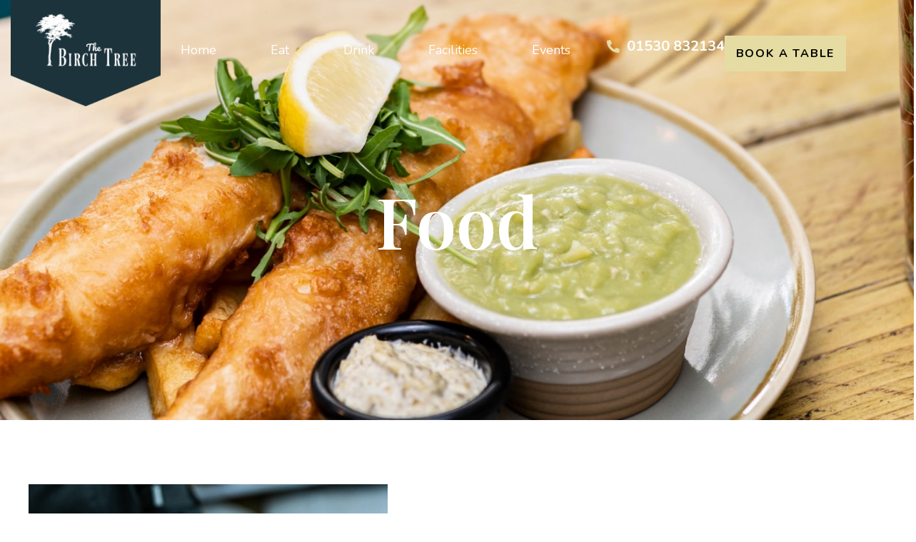

--- FILE ---
content_type: text/html; charset=UTF-8
request_url: https://birchtreepub.co.uk/eat/
body_size: 213367
content:
<!doctype html>
<html lang="en-GB">
<head>
	<meta charset="UTF-8">
	<meta name="viewport" content="width=device-width, initial-scale=1">
	<link rel="profile" href="https://gmpg.org/xfn/11">
	<title>Eat &#8211; The Birch Tree</title>
<meta name='robots' content='max-image-preview:large' />
<link rel="alternate" type="application/rss+xml" title="The Birch Tree &raquo; Feed" href="https://birchtreepub.co.uk/feed/" />
<link rel="alternate" type="application/rss+xml" title="The Birch Tree &raquo; Comments Feed" href="https://birchtreepub.co.uk/comments/feed/" />
<link rel="alternate" title="oEmbed (JSON)" type="application/json+oembed" href="https://birchtreepub.co.uk/wp-json/oembed/1.0/embed?url=https%3A%2F%2Fbirchtreepub.co.uk%2Feat%2F" />
<link rel="alternate" title="oEmbed (XML)" type="text/xml+oembed" href="https://birchtreepub.co.uk/wp-json/oembed/1.0/embed?url=https%3A%2F%2Fbirchtreepub.co.uk%2Feat%2F&#038;format=xml" />
<style id='wp-img-auto-sizes-contain-inline-css'>
img:is([sizes=auto i],[sizes^="auto," i]){contain-intrinsic-size:3000px 1500px}
/*# sourceURL=wp-img-auto-sizes-contain-inline-css */
</style>
<link rel='stylesheet' id='mailchimpSF_main_css-css' href='https://birchtreepub.co.uk/?mcsf_action=main_css&#038;ver=6.9' media='all' />
<link rel='stylesheet' id='wp-block-library-css' href='https://birchtreepub.co.uk/wp-includes/css/dist/block-library/style.min.css?ver=6.9' media='all' />
<style id='global-styles-inline-css'>
:root{--wp--preset--aspect-ratio--square: 1;--wp--preset--aspect-ratio--4-3: 4/3;--wp--preset--aspect-ratio--3-4: 3/4;--wp--preset--aspect-ratio--3-2: 3/2;--wp--preset--aspect-ratio--2-3: 2/3;--wp--preset--aspect-ratio--16-9: 16/9;--wp--preset--aspect-ratio--9-16: 9/16;--wp--preset--color--black: #000000;--wp--preset--color--cyan-bluish-gray: #abb8c3;--wp--preset--color--white: #ffffff;--wp--preset--color--pale-pink: #f78da7;--wp--preset--color--vivid-red: #cf2e2e;--wp--preset--color--luminous-vivid-orange: #ff6900;--wp--preset--color--luminous-vivid-amber: #fcb900;--wp--preset--color--light-green-cyan: #7bdcb5;--wp--preset--color--vivid-green-cyan: #00d084;--wp--preset--color--pale-cyan-blue: #8ed1fc;--wp--preset--color--vivid-cyan-blue: #0693e3;--wp--preset--color--vivid-purple: #9b51e0;--wp--preset--gradient--vivid-cyan-blue-to-vivid-purple: linear-gradient(135deg,rgb(6,147,227) 0%,rgb(155,81,224) 100%);--wp--preset--gradient--light-green-cyan-to-vivid-green-cyan: linear-gradient(135deg,rgb(122,220,180) 0%,rgb(0,208,130) 100%);--wp--preset--gradient--luminous-vivid-amber-to-luminous-vivid-orange: linear-gradient(135deg,rgb(252,185,0) 0%,rgb(255,105,0) 100%);--wp--preset--gradient--luminous-vivid-orange-to-vivid-red: linear-gradient(135deg,rgb(255,105,0) 0%,rgb(207,46,46) 100%);--wp--preset--gradient--very-light-gray-to-cyan-bluish-gray: linear-gradient(135deg,rgb(238,238,238) 0%,rgb(169,184,195) 100%);--wp--preset--gradient--cool-to-warm-spectrum: linear-gradient(135deg,rgb(74,234,220) 0%,rgb(151,120,209) 20%,rgb(207,42,186) 40%,rgb(238,44,130) 60%,rgb(251,105,98) 80%,rgb(254,248,76) 100%);--wp--preset--gradient--blush-light-purple: linear-gradient(135deg,rgb(255,206,236) 0%,rgb(152,150,240) 100%);--wp--preset--gradient--blush-bordeaux: linear-gradient(135deg,rgb(254,205,165) 0%,rgb(254,45,45) 50%,rgb(107,0,62) 100%);--wp--preset--gradient--luminous-dusk: linear-gradient(135deg,rgb(255,203,112) 0%,rgb(199,81,192) 50%,rgb(65,88,208) 100%);--wp--preset--gradient--pale-ocean: linear-gradient(135deg,rgb(255,245,203) 0%,rgb(182,227,212) 50%,rgb(51,167,181) 100%);--wp--preset--gradient--electric-grass: linear-gradient(135deg,rgb(202,248,128) 0%,rgb(113,206,126) 100%);--wp--preset--gradient--midnight: linear-gradient(135deg,rgb(2,3,129) 0%,rgb(40,116,252) 100%);--wp--preset--font-size--small: 13px;--wp--preset--font-size--medium: 20px;--wp--preset--font-size--large: 36px;--wp--preset--font-size--x-large: 42px;--wp--preset--spacing--20: 0.44rem;--wp--preset--spacing--30: 0.67rem;--wp--preset--spacing--40: 1rem;--wp--preset--spacing--50: 1.5rem;--wp--preset--spacing--60: 2.25rem;--wp--preset--spacing--70: 3.38rem;--wp--preset--spacing--80: 5.06rem;--wp--preset--shadow--natural: 6px 6px 9px rgba(0, 0, 0, 0.2);--wp--preset--shadow--deep: 12px 12px 50px rgba(0, 0, 0, 0.4);--wp--preset--shadow--sharp: 6px 6px 0px rgba(0, 0, 0, 0.2);--wp--preset--shadow--outlined: 6px 6px 0px -3px rgb(255, 255, 255), 6px 6px rgb(0, 0, 0);--wp--preset--shadow--crisp: 6px 6px 0px rgb(0, 0, 0);}:where(.is-layout-flex){gap: 0.5em;}:where(.is-layout-grid){gap: 0.5em;}body .is-layout-flex{display: flex;}.is-layout-flex{flex-wrap: wrap;align-items: center;}.is-layout-flex > :is(*, div){margin: 0;}body .is-layout-grid{display: grid;}.is-layout-grid > :is(*, div){margin: 0;}:where(.wp-block-columns.is-layout-flex){gap: 2em;}:where(.wp-block-columns.is-layout-grid){gap: 2em;}:where(.wp-block-post-template.is-layout-flex){gap: 1.25em;}:where(.wp-block-post-template.is-layout-grid){gap: 1.25em;}.has-black-color{color: var(--wp--preset--color--black) !important;}.has-cyan-bluish-gray-color{color: var(--wp--preset--color--cyan-bluish-gray) !important;}.has-white-color{color: var(--wp--preset--color--white) !important;}.has-pale-pink-color{color: var(--wp--preset--color--pale-pink) !important;}.has-vivid-red-color{color: var(--wp--preset--color--vivid-red) !important;}.has-luminous-vivid-orange-color{color: var(--wp--preset--color--luminous-vivid-orange) !important;}.has-luminous-vivid-amber-color{color: var(--wp--preset--color--luminous-vivid-amber) !important;}.has-light-green-cyan-color{color: var(--wp--preset--color--light-green-cyan) !important;}.has-vivid-green-cyan-color{color: var(--wp--preset--color--vivid-green-cyan) !important;}.has-pale-cyan-blue-color{color: var(--wp--preset--color--pale-cyan-blue) !important;}.has-vivid-cyan-blue-color{color: var(--wp--preset--color--vivid-cyan-blue) !important;}.has-vivid-purple-color{color: var(--wp--preset--color--vivid-purple) !important;}.has-black-background-color{background-color: var(--wp--preset--color--black) !important;}.has-cyan-bluish-gray-background-color{background-color: var(--wp--preset--color--cyan-bluish-gray) !important;}.has-white-background-color{background-color: var(--wp--preset--color--white) !important;}.has-pale-pink-background-color{background-color: var(--wp--preset--color--pale-pink) !important;}.has-vivid-red-background-color{background-color: var(--wp--preset--color--vivid-red) !important;}.has-luminous-vivid-orange-background-color{background-color: var(--wp--preset--color--luminous-vivid-orange) !important;}.has-luminous-vivid-amber-background-color{background-color: var(--wp--preset--color--luminous-vivid-amber) !important;}.has-light-green-cyan-background-color{background-color: var(--wp--preset--color--light-green-cyan) !important;}.has-vivid-green-cyan-background-color{background-color: var(--wp--preset--color--vivid-green-cyan) !important;}.has-pale-cyan-blue-background-color{background-color: var(--wp--preset--color--pale-cyan-blue) !important;}.has-vivid-cyan-blue-background-color{background-color: var(--wp--preset--color--vivid-cyan-blue) !important;}.has-vivid-purple-background-color{background-color: var(--wp--preset--color--vivid-purple) !important;}.has-black-border-color{border-color: var(--wp--preset--color--black) !important;}.has-cyan-bluish-gray-border-color{border-color: var(--wp--preset--color--cyan-bluish-gray) !important;}.has-white-border-color{border-color: var(--wp--preset--color--white) !important;}.has-pale-pink-border-color{border-color: var(--wp--preset--color--pale-pink) !important;}.has-vivid-red-border-color{border-color: var(--wp--preset--color--vivid-red) !important;}.has-luminous-vivid-orange-border-color{border-color: var(--wp--preset--color--luminous-vivid-orange) !important;}.has-luminous-vivid-amber-border-color{border-color: var(--wp--preset--color--luminous-vivid-amber) !important;}.has-light-green-cyan-border-color{border-color: var(--wp--preset--color--light-green-cyan) !important;}.has-vivid-green-cyan-border-color{border-color: var(--wp--preset--color--vivid-green-cyan) !important;}.has-pale-cyan-blue-border-color{border-color: var(--wp--preset--color--pale-cyan-blue) !important;}.has-vivid-cyan-blue-border-color{border-color: var(--wp--preset--color--vivid-cyan-blue) !important;}.has-vivid-purple-border-color{border-color: var(--wp--preset--color--vivid-purple) !important;}.has-vivid-cyan-blue-to-vivid-purple-gradient-background{background: var(--wp--preset--gradient--vivid-cyan-blue-to-vivid-purple) !important;}.has-light-green-cyan-to-vivid-green-cyan-gradient-background{background: var(--wp--preset--gradient--light-green-cyan-to-vivid-green-cyan) !important;}.has-luminous-vivid-amber-to-luminous-vivid-orange-gradient-background{background: var(--wp--preset--gradient--luminous-vivid-amber-to-luminous-vivid-orange) !important;}.has-luminous-vivid-orange-to-vivid-red-gradient-background{background: var(--wp--preset--gradient--luminous-vivid-orange-to-vivid-red) !important;}.has-very-light-gray-to-cyan-bluish-gray-gradient-background{background: var(--wp--preset--gradient--very-light-gray-to-cyan-bluish-gray) !important;}.has-cool-to-warm-spectrum-gradient-background{background: var(--wp--preset--gradient--cool-to-warm-spectrum) !important;}.has-blush-light-purple-gradient-background{background: var(--wp--preset--gradient--blush-light-purple) !important;}.has-blush-bordeaux-gradient-background{background: var(--wp--preset--gradient--blush-bordeaux) !important;}.has-luminous-dusk-gradient-background{background: var(--wp--preset--gradient--luminous-dusk) !important;}.has-pale-ocean-gradient-background{background: var(--wp--preset--gradient--pale-ocean) !important;}.has-electric-grass-gradient-background{background: var(--wp--preset--gradient--electric-grass) !important;}.has-midnight-gradient-background{background: var(--wp--preset--gradient--midnight) !important;}.has-small-font-size{font-size: var(--wp--preset--font-size--small) !important;}.has-medium-font-size{font-size: var(--wp--preset--font-size--medium) !important;}.has-large-font-size{font-size: var(--wp--preset--font-size--large) !important;}.has-x-large-font-size{font-size: var(--wp--preset--font-size--x-large) !important;}
/*# sourceURL=global-styles-inline-css */
</style>

<style id='classic-theme-styles-inline-css'>
/*! This file is auto-generated */
.wp-block-button__link{color:#fff;background-color:#32373c;border-radius:9999px;box-shadow:none;text-decoration:none;padding:calc(.667em + 2px) calc(1.333em + 2px);font-size:1.125em}.wp-block-file__button{background:#32373c;color:#fff;text-decoration:none}
/*# sourceURL=/wp-includes/css/classic-themes.min.css */
</style>
<link rel='stylesheet' id='hello-elementor-css' href='https://birchtreepub.co.uk/wp-content/themes/hello-elementor/style.min.css?ver=2.7.1' media='all' />
<link rel='stylesheet' id='hello-elementor-theme-style-css' href='https://birchtreepub.co.uk/wp-content/themes/hello-elementor/theme.min.css?ver=2.7.1' media='all' />
<link rel='stylesheet' id='elementor-frontend-css' href='https://birchtreepub.co.uk/wp-content/plugins/elementor/assets/css/frontend-lite.min.css?ver=3.13.1' media='all' />
<link rel='stylesheet' id='swiper-css' href='https://birchtreepub.co.uk/wp-content/plugins/elementor/assets/lib/swiper/css/swiper.min.css?ver=5.3.6' media='all' />
<link rel='stylesheet' id='elementor-post-6-css' href='https://birchtreepub.co.uk/wp-content/uploads/elementor/css/post-6.css?ver=1683664646' media='all' />
<link rel='stylesheet' id='elementor-pro-css' href='https://birchtreepub.co.uk/wp-content/plugins/elementor-pro/assets/css/frontend-lite.min.css?ver=3.13.0' media='all' />
<link rel='stylesheet' id='elementor-post-29-css' href='https://birchtreepub.co.uk/wp-content/uploads/elementor/css/post-29.css?ver=1746531984' media='all' />
<link rel='stylesheet' id='elementor-post-67-css' href='https://birchtreepub.co.uk/wp-content/uploads/elementor/css/post-67.css?ver=1721147437' media='all' />
<link rel='stylesheet' id='elementor-post-81-css' href='https://birchtreepub.co.uk/wp-content/uploads/elementor/css/post-81.css?ver=1710168251' media='all' />
<link rel='stylesheet' id='google-fonts-1-css' href='https://fonts.googleapis.com/css?family=Roboto%3A100%2C100italic%2C200%2C200italic%2C300%2C300italic%2C400%2C400italic%2C500%2C500italic%2C600%2C600italic%2C700%2C700italic%2C800%2C800italic%2C900%2C900italic%7CRoboto+Slab%3A100%2C100italic%2C200%2C200italic%2C300%2C300italic%2C400%2C400italic%2C500%2C500italic%2C600%2C600italic%2C700%2C700italic%2C800%2C800italic%2C900%2C900italic%7CNunito%3A100%2C100italic%2C200%2C200italic%2C300%2C300italic%2C400%2C400italic%2C500%2C500italic%2C600%2C600italic%2C700%2C700italic%2C800%2C800italic%2C900%2C900italic%7CPlayfair+Display%3A100%2C100italic%2C200%2C200italic%2C300%2C300italic%2C400%2C400italic%2C500%2C500italic%2C600%2C600italic%2C700%2C700italic%2C800%2C800italic%2C900%2C900italic&#038;display=swap&#038;ver=6.9' media='all' />
<link rel="preconnect" href="https://fonts.gstatic.com/" crossorigin><link rel="https://api.w.org/" href="https://birchtreepub.co.uk/wp-json/" /><link rel="alternate" title="JSON" type="application/json" href="https://birchtreepub.co.uk/wp-json/wp/v2/pages/29" /><link rel="EditURI" type="application/rsd+xml" title="RSD" href="https://birchtreepub.co.uk/xmlrpc.php?rsd" />
<meta name="generator" content="WordPress 6.9" />
<link rel="canonical" href="https://birchtreepub.co.uk/eat/" />
<link rel='shortlink' href='https://birchtreepub.co.uk/?p=29' />
<meta name="generator" content="Elementor 3.13.1; features: e_dom_optimization, e_optimized_assets_loading, e_optimized_css_loading, e_font_icon_svg; settings: css_print_method-external, google_font-enabled, font_display-swap">
<link rel="icon" href="https://birchtreepub.co.uk/wp-content/uploads/2023/04/cropped-birch-tree-favicon-32x32.png" sizes="32x32" />
<link rel="icon" href="https://birchtreepub.co.uk/wp-content/uploads/2023/04/cropped-birch-tree-favicon-192x192.png" sizes="192x192" />
<link rel="apple-touch-icon" href="https://birchtreepub.co.uk/wp-content/uploads/2023/04/cropped-birch-tree-favicon-180x180.png" />
<meta name="msapplication-TileImage" content="https://birchtreepub.co.uk/wp-content/uploads/2023/04/cropped-birch-tree-favicon-270x270.png" />
		<style id="wp-custom-css">
			.elementor-25 .elementor-element.elementor-element-5a3fbca .elementor-testimonial__image img{
    width: 100% !important;
}

.elementor-widget-testimonial-carousel .elementor-testimonial__image img{
	   width: 100% !important;
}

@media only screen and (max-width: 767px){
.elementor-swiper-button{
    display: none !important;
}
}	

/* social-block in hero */

.float-social{
    display: -ms-flexbox;
    display: flex;
    -ms-flex-direction: column;
    flex-direction: column;
    -ms-flex-align: center;
    align-items: center;
    padding: 0.875rem 0.25rem 0.625rem;
    right: 5px;
    top: 20px;
}

.float-social:before {
    content: url(https://birchtreepub.co.uk/wp-content/uploads/2023/04/Line-1.svg);
    margin-bottom: 14px;
}

.float-social:after {
    content: url(https://birchtreepub.co.uk/wp-content/uploads/2023/04/Line-1.svg);
    margin-top: 14px;
}		</style>
		<link rel='stylesheet' id='elementor-post-433-css' href='https://birchtreepub.co.uk/wp-content/uploads/elementor/css/post-433.css?ver=1760704698' media='all' />
<link rel='stylesheet' id='elementor-post-1926-css' href='https://birchtreepub.co.uk/wp-content/uploads/elementor/css/post-1926.css?ver=1727701578' media='all' />
<link rel='stylesheet' id='elementor-post-1947-css' href='https://birchtreepub.co.uk/wp-content/uploads/elementor/css/post-1947.css?ver=1716202899' media='all' />
<link rel='stylesheet' id='elementor-post-1745-css' href='https://birchtreepub.co.uk/wp-content/uploads/elementor/css/post-1745.css?ver=1743602125' media='all' />
<link rel='stylesheet' id='elementor-post-518-css' href='https://birchtreepub.co.uk/wp-content/uploads/elementor/css/post-518.css?ver=1717611820' media='all' />
<link rel='stylesheet' id='elementor-post-527-css' href='https://birchtreepub.co.uk/wp-content/uploads/elementor/css/post-527.css?ver=1740588074' media='all' />
<link rel='stylesheet' id='elementor-post-2114-css' href='https://birchtreepub.co.uk/wp-content/uploads/elementor/css/post-2114.css?ver=1720450582' media='all' />
<link rel='stylesheet' id='elementor-post-1674-css' href='https://birchtreepub.co.uk/wp-content/uploads/elementor/css/post-1674.css?ver=1716643184' media='all' />
<link rel='stylesheet' id='e-animations-css' href='https://birchtreepub.co.uk/wp-content/plugins/elementor/assets/lib/animations/animations.min.css?ver=3.13.1' media='all' />
</head>
<body class="wp-singular page-template-default page page-id-29 wp-theme-hello-elementor elementor-default elementor-kit-6 elementor-page elementor-page-29">


<a class="skip-link screen-reader-text" href="#content">Skip to content</a>

		<div data-elementor-type="header" data-elementor-id="67" class="elementor elementor-67 elementor-location-header">
						<div class="elementor-element elementor-element-6980dbf e-con-boxed e-flex e-con" data-id="6980dbf" data-element_type="container" data-settings="{&quot;background_background&quot;:&quot;classic&quot;,&quot;content_width&quot;:&quot;boxed&quot;}">
					<div class="e-con-inner">
				<div class="elementor-element elementor-element-6c39e84 elementor-widget elementor-widget-image" data-id="6c39e84" data-element_type="widget" data-widget_type="image.default">
				<div class="elementor-widget-container">
			<style>/*! elementor - v3.13.1 - 09-05-2023 */
.elementor-widget-image{text-align:center}.elementor-widget-image a{display:inline-block}.elementor-widget-image a img[src$=".svg"]{width:48px}.elementor-widget-image img{vertical-align:middle;display:inline-block}</style>													<a href="https://birchtreepub.co.uk">
							<img width="236" height="168" src="https://birchtreepub.co.uk/wp-content/uploads/2023/04/birchtree-logo-header.png" class="attachment-large size-large wp-image-17" alt="" />								</a>
															</div>
				</div>
		<div class="elementor-element elementor-element-745ccb3 e-con-full e-flex e-con" data-id="745ccb3" data-element_type="container" data-settings="{&quot;content_width&quot;:&quot;full&quot;}">
				<div class="elementor-element elementor-element-188abc1 elementor-widget__width-initial elementor-nav-menu--stretch elementor-widget-tablet__width-auto elementor-nav-menu--dropdown-tablet elementor-nav-menu__text-align-aside elementor-nav-menu--toggle elementor-nav-menu--burger elementor-widget elementor-widget-nav-menu" data-id="188abc1" data-element_type="widget" data-settings="{&quot;full_width&quot;:&quot;stretch&quot;,&quot;layout&quot;:&quot;horizontal&quot;,&quot;submenu_icon&quot;:{&quot;value&quot;:&quot;&lt;svg class=\&quot;e-font-icon-svg e-fas-caret-down\&quot; viewBox=\&quot;0 0 320 512\&quot; xmlns=\&quot;http:\/\/www.w3.org\/2000\/svg\&quot;&gt;&lt;path d=\&quot;M31.3 192h257.3c17.8 0 26.7 21.5 14.1 34.1L174.1 354.8c-7.8 7.8-20.5 7.8-28.3 0L17.2 226.1C4.6 213.5 13.5 192 31.3 192z\&quot;&gt;&lt;\/path&gt;&lt;\/svg&gt;&quot;,&quot;library&quot;:&quot;fa-solid&quot;},&quot;toggle&quot;:&quot;burger&quot;}" data-widget_type="nav-menu.default">
				<div class="elementor-widget-container">
			<link rel="stylesheet" href="https://birchtreepub.co.uk/wp-content/plugins/elementor-pro/assets/css/widget-nav-menu.min.css">			<nav class="elementor-nav-menu--main elementor-nav-menu__container elementor-nav-menu--layout-horizontal e--pointer-underline e--animation-fade">
				<ul id="menu-1-188abc1" class="elementor-nav-menu"><li class="menu-item menu-item-type-post_type menu-item-object-page menu-item-home menu-item-44"><a href="https://birchtreepub.co.uk/" class="elementor-item">Home</a></li>
<li class="menu-item menu-item-type-post_type menu-item-object-page current-menu-item page_item page-item-29 current_page_item menu-item-43"><a href="https://birchtreepub.co.uk/eat/" aria-current="page" class="elementor-item elementor-item-active">Eat</a></li>
<li class="menu-item menu-item-type-post_type menu-item-object-page menu-item-42"><a href="https://birchtreepub.co.uk/drink/" class="elementor-item">Drink</a></li>
<li class="menu-item menu-item-type-post_type menu-item-object-page menu-item-41"><a href="https://birchtreepub.co.uk/facilities/" class="elementor-item">Facilities</a></li>
<li class="menu-item menu-item-type-post_type menu-item-object-page menu-item-40"><a href="https://birchtreepub.co.uk/events/" class="elementor-item">Events</a></li>
</ul>			</nav>
					<div class="elementor-menu-toggle" role="button" tabindex="0" aria-label="Menu Toggle" aria-expanded="false">
			<svg aria-hidden="true" role="presentation" class="elementor-menu-toggle__icon--open e-font-icon-svg e-eicon-menu-bar" viewBox="0 0 1000 1000" xmlns="http://www.w3.org/2000/svg"><path d="M104 333H896C929 333 958 304 958 271S929 208 896 208H104C71 208 42 237 42 271S71 333 104 333ZM104 583H896C929 583 958 554 958 521S929 458 896 458H104C71 458 42 487 42 521S71 583 104 583ZM104 833H896C929 833 958 804 958 771S929 708 896 708H104C71 708 42 737 42 771S71 833 104 833Z"></path></svg><svg aria-hidden="true" role="presentation" class="elementor-menu-toggle__icon--close e-font-icon-svg e-eicon-close" viewBox="0 0 1000 1000" xmlns="http://www.w3.org/2000/svg"><path d="M742 167L500 408 258 167C246 154 233 150 217 150 196 150 179 158 167 167 154 179 150 196 150 212 150 229 154 242 171 254L408 500 167 742C138 771 138 800 167 829 196 858 225 858 254 829L496 587 738 829C750 842 767 846 783 846 800 846 817 842 829 829 842 817 846 804 846 783 846 767 842 750 829 737L588 500 833 258C863 229 863 200 833 171 804 137 775 137 742 167Z"></path></svg>			<span class="elementor-screen-only">Menu</span>
		</div>
					<nav class="elementor-nav-menu--dropdown elementor-nav-menu__container" aria-hidden="true">
				<ul id="menu-2-188abc1" class="elementor-nav-menu"><li class="menu-item menu-item-type-post_type menu-item-object-page menu-item-home menu-item-44"><a href="https://birchtreepub.co.uk/" class="elementor-item" tabindex="-1">Home</a></li>
<li class="menu-item menu-item-type-post_type menu-item-object-page current-menu-item page_item page-item-29 current_page_item menu-item-43"><a href="https://birchtreepub.co.uk/eat/" aria-current="page" class="elementor-item elementor-item-active" tabindex="-1">Eat</a></li>
<li class="menu-item menu-item-type-post_type menu-item-object-page menu-item-42"><a href="https://birchtreepub.co.uk/drink/" class="elementor-item" tabindex="-1">Drink</a></li>
<li class="menu-item menu-item-type-post_type menu-item-object-page menu-item-41"><a href="https://birchtreepub.co.uk/facilities/" class="elementor-item" tabindex="-1">Facilities</a></li>
<li class="menu-item menu-item-type-post_type menu-item-object-page menu-item-40"><a href="https://birchtreepub.co.uk/events/" class="elementor-item" tabindex="-1">Events</a></li>
</ul>			</nav>
				</div>
				</div>
		<div class="elementor-element elementor-element-18fdf98 e-con-full elementor-hidden-tablet elementor-hidden-mobile e-flex e-con" data-id="18fdf98" data-element_type="container" data-settings="{&quot;content_width&quot;:&quot;full&quot;}">
				<div class="elementor-element elementor-element-86b06b7 elementor-icon-list--layout-traditional elementor-list-item-link-full_width elementor-widget elementor-widget-icon-list" data-id="86b06b7" data-element_type="widget" data-widget_type="icon-list.default">
				<div class="elementor-widget-container">
			<link rel="stylesheet" href="https://birchtreepub.co.uk/wp-content/plugins/elementor/assets/css/widget-icon-list.min.css">		<ul class="elementor-icon-list-items">
							<li class="elementor-icon-list-item">
											<a href="tel:01530832134">

												<span class="elementor-icon-list-icon">
							<svg aria-hidden="true" class="e-font-icon-svg e-fas-phone-alt" viewBox="0 0 512 512" xmlns="http://www.w3.org/2000/svg"><path d="M497.39 361.8l-112-48a24 24 0 0 0-28 6.9l-49.6 60.6A370.66 370.66 0 0 1 130.6 204.11l60.6-49.6a23.94 23.94 0 0 0 6.9-28l-48-112A24.16 24.16 0 0 0 122.6.61l-104 24A24 24 0 0 0 0 48c0 256.5 207.9 464 464 464a24 24 0 0 0 23.4-18.6l24-104a24.29 24.29 0 0 0-14.01-27.6z"></path></svg>						</span>
										<span class="elementor-icon-list-text">01530 832134</span>
											</a>
									</li>
						</ul>
				</div>
				</div>
				<div class="elementor-element elementor-element-178afef elementor-widget elementor-widget-button" data-id="178afef" data-element_type="widget" data-widget_type="button.default">
				<div class="elementor-widget-container">
					<div class="elementor-button-wrapper">
			<a href="https://birchtreepub.co.uk/contact/" class="elementor-button-link elementor-button elementor-size-sm" role="button">
						<span class="elementor-button-content-wrapper">
						<span class="elementor-button-text">book a table</span>
		</span>
					</a>
		</div>
				</div>
				</div>
				</div>
				</div>
					</div>
				</div>
						</div>
		
<main id="content" class="site-main post-29 page type-page status-publish hentry">
		<div class="page-content">
				<div data-elementor-type="wp-page" data-elementor-id="29" class="elementor elementor-29">
							<div class="elementor-element elementor-element-e0a515f e-con-boxed e-flex e-con" data-id="e0a515f" data-element_type="container" data-settings="{&quot;background_background&quot;:&quot;classic&quot;,&quot;content_width&quot;:&quot;boxed&quot;}">
					<div class="e-con-inner">
				<div class="elementor-element elementor-element-75369e5 elementor-widget__width-initial elementor-widget elementor-widget-heading" data-id="75369e5" data-element_type="widget" data-widget_type="heading.default">
				<div class="elementor-widget-container">
			<style>/*! elementor - v3.13.1 - 09-05-2023 */
.elementor-heading-title{padding:0;margin:0;line-height:1}.elementor-widget-heading .elementor-heading-title[class*=elementor-size-]>a{color:inherit;font-size:inherit;line-height:inherit}.elementor-widget-heading .elementor-heading-title.elementor-size-small{font-size:15px}.elementor-widget-heading .elementor-heading-title.elementor-size-medium{font-size:19px}.elementor-widget-heading .elementor-heading-title.elementor-size-large{font-size:29px}.elementor-widget-heading .elementor-heading-title.elementor-size-xl{font-size:39px}.elementor-widget-heading .elementor-heading-title.elementor-size-xxl{font-size:59px}</style><h1 class="elementor-heading-title elementor-size-default">Food</h1>		</div>
				</div>
					</div>
				</div>
		<div class="elementor-element elementor-element-e5afe4f e-con-boxed e-flex e-con" data-id="e5afe4f" data-element_type="container" data-settings="{&quot;content_width&quot;:&quot;boxed&quot;}">
					<div class="e-con-inner">
		<div class="elementor-element elementor-element-02737ba e-con-full e-flex e-con" data-id="02737ba" data-element_type="container" data-settings="{&quot;content_width&quot;:&quot;full&quot;}">
				<div class="elementor-element elementor-element-8b6328d elementor-widget elementor-widget-heading" data-id="8b6328d" data-element_type="widget" data-widget_type="heading.default">
				<div class="elementor-widget-container">
			<h2 class="elementor-heading-title elementor-size-default">Try Our Delicious Menu</h2>		</div>
				</div>
				<div class="elementor-element elementor-element-a7f0b25 elementor-widget__width-initial elementor-widget elementor-widget-text-editor" data-id="a7f0b25" data-element_type="widget" data-widget_type="text-editor.default">
				<div class="elementor-widget-container">
			<style>/*! elementor - v3.13.1 - 09-05-2023 */
.elementor-widget-text-editor.elementor-drop-cap-view-stacked .elementor-drop-cap{background-color:#69727d;color:#fff}.elementor-widget-text-editor.elementor-drop-cap-view-framed .elementor-drop-cap{color:#69727d;border:3px solid;background-color:transparent}.elementor-widget-text-editor:not(.elementor-drop-cap-view-default) .elementor-drop-cap{margin-top:8px}.elementor-widget-text-editor:not(.elementor-drop-cap-view-default) .elementor-drop-cap-letter{width:1em;height:1em}.elementor-widget-text-editor .elementor-drop-cap{float:left;text-align:center;line-height:1;font-size:50px}.elementor-widget-text-editor .elementor-drop-cap-letter{display:inline-block}</style>				<p>Here at The Birch Tree, we pride ourselves on producing the highest quality, home cooked food. Using local suppliers, we aim to create mouth-watering tasty dishes. Please note menus are subject to change without notice due to the availability of produce.</p><p>We are incredibly proud to be able to say most of our meals are gluten free and we can cater for Vegans &amp; Vegetarians. If you have any questions or would like more information on this, please don&#8217;t hesitate to get in touch!</p>						</div>
				</div>
				</div>
				<div class="elementor-element elementor-element-1a8e026 elementor-widget elementor-widget-image" data-id="1a8e026" data-element_type="widget" data-widget_type="image.default">
				<div class="elementor-widget-container">
															<img fetchpriority="high" decoding="async" width="520" height="500" src="https://birchtreepub.co.uk/wp-content/uploads/2023/05/delicious-menu-image.jpg" class="attachment-large size-large wp-image-283" alt="" srcset="https://birchtreepub.co.uk/wp-content/uploads/2023/05/delicious-menu-image.jpg 520w, https://birchtreepub.co.uk/wp-content/uploads/2023/05/delicious-menu-image-300x288.jpg 300w" sizes="(max-width: 520px) 100vw, 520px" />															</div>
				</div>
					</div>
				</div>
		<div class="elementor-element elementor-element-9460a5a e-con-boxed e-flex e-con" data-id="9460a5a" data-element_type="container" data-settings="{&quot;content_width&quot;:&quot;boxed&quot;}">
					<div class="e-con-inner">
				<div class="elementor-element elementor-element-3ababbe elementor-skin-carousel elementor-pagination-type-bullets elementor-pagination-position-outside elementor-widget elementor-widget-media-carousel" data-id="3ababbe" data-element_type="widget" data-settings="{&quot;space_between&quot;:{&quot;unit&quot;:&quot;px&quot;,&quot;size&quot;:30,&quot;sizes&quot;:[]},&quot;skin&quot;:&quot;carousel&quot;,&quot;effect&quot;:&quot;slide&quot;,&quot;pagination&quot;:&quot;bullets&quot;,&quot;speed&quot;:500,&quot;autoplay&quot;:&quot;yes&quot;,&quot;autoplay_speed&quot;:5000,&quot;loop&quot;:&quot;yes&quot;,&quot;pause_on_hover&quot;:&quot;yes&quot;,&quot;pause_on_interaction&quot;:&quot;yes&quot;,&quot;space_between_tablet&quot;:{&quot;unit&quot;:&quot;px&quot;,&quot;size&quot;:10,&quot;sizes&quot;:[]},&quot;space_between_mobile&quot;:{&quot;unit&quot;:&quot;px&quot;,&quot;size&quot;:10,&quot;sizes&quot;:[]}}" data-widget_type="media-carousel.default">
				<div class="elementor-widget-container">
			<link rel="stylesheet" href="https://birchtreepub.co.uk/wp-content/plugins/elementor-pro/assets/css/widget-carousel.min.css">		<div class="elementor-swiper">
			<div class="elementor-main-swiper swiper-container">
				<div class="swiper-wrapper">
											<div class="swiper-slide">
							<a href="https://birchtreepub.co.uk/wp-content/uploads/2024/06/Food_Photoshoot-36_small.png" data-elementor-open-lightbox="yes" data-elementor-lightbox-slideshow="3ababbe" data-elementor-lightbox-title="Food_Photoshoot-36_small" data-e-action-hash="#elementor-action%3Aaction%3Dlightbox%26settings%3DeyJpZCI6MjA5MCwidXJsIjoiaHR0cHM6XC9cL2JpcmNodHJlZXB1Yi5jby51a1wvd3AtY29udGVudFwvdXBsb2Fkc1wvMjAyNFwvMDZcL0Zvb2RfUGhvdG9zaG9vdC0zNl9zbWFsbC5wbmciLCJzbGlkZXNob3ciOiIzYWJhYmJlIn0%3D">		<div class="elementor-carousel-image" role="img" aria-label="Food_Photoshoot-36_small" style="background-image: url(&#039;https://birchtreepub.co.uk/wp-content/uploads/2024/06/Food_Photoshoot-36_small-1024x683.png&#039;)">

			
					</div>
		</a>						</div>
											<div class="swiper-slide">
							<a href="https://birchtreepub.co.uk/wp-content/uploads/2023/05/DSC_7631-min.jpg" data-elementor-open-lightbox="yes" data-elementor-lightbox-slideshow="3ababbe" data-e-action-hash="#elementor-action%3Aaction%3Dlightbox%26settings%3DeyJpZCI6OTEyLCJ1cmwiOmZhbHNlLCJzbGlkZXNob3ciOiIzYWJhYmJlIn0%3D">		<div class="elementor-carousel-image" role="img" aria-label="" style="background-image: url(&#039;https://birchtreepub.co.uk/wp-content/uploads/2023/05/DSC_7631-min.jpg&#039;)">

			
					</div>
		</a>						</div>
											<div class="swiper-slide">
							<a href="https://birchtreepub.co.uk/wp-content/uploads/2023/05/DSC_7627-min.jpg" data-elementor-open-lightbox="yes" data-elementor-lightbox-slideshow="3ababbe" data-e-action-hash="#elementor-action%3Aaction%3Dlightbox%26settings%3DeyJpZCI6OTExLCJ1cmwiOmZhbHNlLCJzbGlkZXNob3ciOiIzYWJhYmJlIn0%3D">		<div class="elementor-carousel-image" role="img" aria-label="" style="background-image: url(&#039;https://birchtreepub.co.uk/wp-content/uploads/2023/05/DSC_7627-min.jpg&#039;)">

			
					</div>
		</a>						</div>
											<div class="swiper-slide">
							<a href="https://birchtreepub.co.uk/wp-content/uploads/2024/06/Food_Photoshoot-29_small.png" data-elementor-open-lightbox="yes" data-elementor-lightbox-slideshow="3ababbe" data-elementor-lightbox-title="Food_Photoshoot-29_small" data-e-action-hash="#elementor-action%3Aaction%3Dlightbox%26settings%3DeyJpZCI6MjA5MiwidXJsIjoiaHR0cHM6XC9cL2JpcmNodHJlZXB1Yi5jby51a1wvd3AtY29udGVudFwvdXBsb2Fkc1wvMjAyNFwvMDZcL0Zvb2RfUGhvdG9zaG9vdC0yOV9zbWFsbC5wbmciLCJzbGlkZXNob3ciOiIzYWJhYmJlIn0%3D">		<div class="elementor-carousel-image" role="img" aria-label="Food_Photoshoot-29_small" style="background-image: url(&#039;https://birchtreepub.co.uk/wp-content/uploads/2024/06/Food_Photoshoot-29_small-1024x683.png&#039;)">

			
					</div>
		</a>						</div>
											<div class="swiper-slide">
							<a href="https://birchtreepub.co.uk/wp-content/uploads/2024/06/Food_Photoshoot-4_small.png" data-elementor-open-lightbox="yes" data-elementor-lightbox-slideshow="3ababbe" data-elementor-lightbox-title="Food_Photoshoot-4_small" data-e-action-hash="#elementor-action%3Aaction%3Dlightbox%26settings%3DeyJpZCI6MjA5MywidXJsIjoiaHR0cHM6XC9cL2JpcmNodHJlZXB1Yi5jby51a1wvd3AtY29udGVudFwvdXBsb2Fkc1wvMjAyNFwvMDZcL0Zvb2RfUGhvdG9zaG9vdC00X3NtYWxsLnBuZyIsInNsaWRlc2hvdyI6IjNhYmFiYmUifQ%3D%3D">		<div class="elementor-carousel-image" role="img" aria-label="Food_Photoshoot-4_small" style="background-image: url(&#039;https://birchtreepub.co.uk/wp-content/uploads/2024/06/Food_Photoshoot-4_small-1024x683.png&#039;)">

			
					</div>
		</a>						</div>
											<div class="swiper-slide">
							<a href="https://birchtreepub.co.uk/wp-content/uploads/2024/06/Food_Photoshoot-39_small.png" data-elementor-open-lightbox="yes" data-elementor-lightbox-slideshow="3ababbe" data-e-action-hash="#elementor-action%3Aaction%3Dlightbox%26settings%3DeyJpZCI6MjA5NCwidXJsIjoiaHR0cHM6XC9cL2JpcmNodHJlZXB1Yi5jby51a1wvd3AtY29udGVudFwvdXBsb2Fkc1wvMjAyNFwvMDZcL0Zvb2RfUGhvdG9zaG9vdC0zOV9zbWFsbC5wbmciLCJzbGlkZXNob3ciOiIzYWJhYmJlIn0%3D">		<div class="elementor-carousel-image" role="img" aria-label="" style="background-image: url(&#039;https://birchtreepub.co.uk/wp-content/uploads/2024/06/Food_Photoshoot-39_small-1024x683.png&#039;)">

			
					</div>
		</a>						</div>
											<div class="swiper-slide">
							<a href="https://birchtreepub.co.uk/wp-content/uploads/2024/06/Food_Photoshoot-41_small.png" data-elementor-open-lightbox="yes" data-elementor-lightbox-slideshow="3ababbe" data-e-action-hash="#elementor-action%3Aaction%3Dlightbox%26settings%3DeyJpZCI6MjA5OSwidXJsIjoiaHR0cHM6XC9cL2JpcmNodHJlZXB1Yi5jby51a1wvd3AtY29udGVudFwvdXBsb2Fkc1wvMjAyNFwvMDZcL0Zvb2RfUGhvdG9zaG9vdC00MV9zbWFsbC5wbmciLCJzbGlkZXNob3ciOiIzYWJhYmJlIn0%3D">		<div class="elementor-carousel-image" role="img" aria-label="" style="background-image: url(&#039;https://birchtreepub.co.uk/wp-content/uploads/2024/06/Food_Photoshoot-41_small-1024x683.png&#039;)">

			
					</div>
		</a>						</div>
											<div class="swiper-slide">
							<a href="https://birchtreepub.co.uk/wp-content/uploads/2023/05/DSC_7748-min.jpg" data-elementor-open-lightbox="yes" data-elementor-lightbox-slideshow="3ababbe" data-e-action-hash="#elementor-action%3Aaction%3Dlightbox%26settings%3DeyJpZCI6OTA2LCJ1cmwiOmZhbHNlLCJzbGlkZXNob3ciOiIzYWJhYmJlIn0%3D">		<div class="elementor-carousel-image" role="img" aria-label="" style="background-image: url(&#039;https://birchtreepub.co.uk/wp-content/uploads/2023/05/DSC_7748-min.jpg&#039;)">

			
					</div>
		</a>						</div>
											<div class="swiper-slide">
							<a href="https://birchtreepub.co.uk/wp-content/uploads/2023/05/DSC_7740-min.jpg" data-elementor-open-lightbox="yes" data-elementor-lightbox-slideshow="3ababbe" data-e-action-hash="#elementor-action%3Aaction%3Dlightbox%26settings%3DeyJpZCI6OTA1LCJ1cmwiOmZhbHNlLCJzbGlkZXNob3ciOiIzYWJhYmJlIn0%3D">		<div class="elementor-carousel-image" role="img" aria-label="" style="background-image: url(&#039;https://birchtreepub.co.uk/wp-content/uploads/2023/05/DSC_7740-min.jpg&#039;)">

			
					</div>
		</a>						</div>
											<div class="swiper-slide">
							<a href="https://birchtreepub.co.uk/wp-content/uploads/2023/05/DSC_7733-min.jpg" data-elementor-open-lightbox="yes" data-elementor-lightbox-slideshow="3ababbe" data-e-action-hash="#elementor-action%3Aaction%3Dlightbox%26settings%3DeyJpZCI6OTA0LCJ1cmwiOmZhbHNlLCJzbGlkZXNob3ciOiIzYWJhYmJlIn0%3D">		<div class="elementor-carousel-image" role="img" aria-label="" style="background-image: url(&#039;https://birchtreepub.co.uk/wp-content/uploads/2023/05/DSC_7733-min.jpg&#039;)">

			
					</div>
		</a>						</div>
											<div class="swiper-slide">
							<a href="https://birchtreepub.co.uk/wp-content/uploads/2023/05/DSC_7721-min.jpg" data-elementor-open-lightbox="yes" data-elementor-lightbox-slideshow="3ababbe" data-e-action-hash="#elementor-action%3Aaction%3Dlightbox%26settings%3DeyJpZCI6OTAzLCJ1cmwiOmZhbHNlLCJzbGlkZXNob3ciOiIzYWJhYmJlIn0%3D">		<div class="elementor-carousel-image" role="img" aria-label="" style="background-image: url(&#039;https://birchtreepub.co.uk/wp-content/uploads/2023/05/DSC_7721-min.jpg&#039;)">

			
					</div>
		</a>						</div>
											<div class="swiper-slide">
							<a href="https://birchtreepub.co.uk/wp-content/uploads/2024/06/Food_Photoshoot2-2_small.png" data-elementor-open-lightbox="yes" data-elementor-lightbox-slideshow="3ababbe" data-e-action-hash="#elementor-action%3Aaction%3Dlightbox%26settings%3DeyJpZCI6MjEwMCwidXJsIjoiaHR0cHM6XC9cL2JpcmNodHJlZXB1Yi5jby51a1wvd3AtY29udGVudFwvdXBsb2Fkc1wvMjAyNFwvMDZcL0Zvb2RfUGhvdG9zaG9vdDItMl9zbWFsbC5wbmciLCJzbGlkZXNob3ciOiIzYWJhYmJlIn0%3D">		<div class="elementor-carousel-image" role="img" aria-label="" style="background-image: url(&#039;https://birchtreepub.co.uk/wp-content/uploads/2024/06/Food_Photoshoot2-2_small-1024x683.png&#039;)">

			
					</div>
		</a>						</div>
											<div class="swiper-slide">
							<a href="https://birchtreepub.co.uk/wp-content/uploads/2023/05/DSC_7682-min.jpg" data-elementor-open-lightbox="yes" data-elementor-lightbox-slideshow="3ababbe" data-e-action-hash="#elementor-action%3Aaction%3Dlightbox%26settings%3DeyJpZCI6OTAxLCJ1cmwiOmZhbHNlLCJzbGlkZXNob3ciOiIzYWJhYmJlIn0%3D">		<div class="elementor-carousel-image" role="img" aria-label="" style="background-image: url(&#039;https://birchtreepub.co.uk/wp-content/uploads/2023/05/DSC_7682-min.jpg&#039;)">

			
					</div>
		</a>						</div>
											<div class="swiper-slide">
							<a href="https://birchtreepub.co.uk/wp-content/uploads/2023/05/DSC_7677-min.jpg" data-elementor-open-lightbox="yes" data-elementor-lightbox-slideshow="3ababbe" data-e-action-hash="#elementor-action%3Aaction%3Dlightbox%26settings%3DeyJpZCI6OTAwLCJ1cmwiOmZhbHNlLCJzbGlkZXNob3ciOiIzYWJhYmJlIn0%3D">		<div class="elementor-carousel-image" role="img" aria-label="" style="background-image: url(&#039;https://birchtreepub.co.uk/wp-content/uploads/2023/05/DSC_7677-min.jpg&#039;)">

			
					</div>
		</a>						</div>
											<div class="swiper-slide">
							<a href="https://birchtreepub.co.uk/wp-content/uploads/2023/05/DSC_7664-min.jpg" data-elementor-open-lightbox="yes" data-elementor-lightbox-slideshow="3ababbe" data-e-action-hash="#elementor-action%3Aaction%3Dlightbox%26settings%3DeyJpZCI6ODk5LCJ1cmwiOmZhbHNlLCJzbGlkZXNob3ciOiIzYWJhYmJlIn0%3D">		<div class="elementor-carousel-image" role="img" aria-label="" style="background-image: url(&#039;https://birchtreepub.co.uk/wp-content/uploads/2023/05/DSC_7664-min.jpg&#039;)">

			
					</div>
		</a>						</div>
											<div class="swiper-slide">
							<a href="https://birchtreepub.co.uk/wp-content/uploads/2023/05/DSC_7660-min.jpg" data-elementor-open-lightbox="yes" data-elementor-lightbox-slideshow="3ababbe" data-e-action-hash="#elementor-action%3Aaction%3Dlightbox%26settings%3DeyJpZCI6ODk4LCJ1cmwiOmZhbHNlLCJzbGlkZXNob3ciOiIzYWJhYmJlIn0%3D">		<div class="elementor-carousel-image" role="img" aria-label="" style="background-image: url(&#039;https://birchtreepub.co.uk/wp-content/uploads/2023/05/DSC_7660-min.jpg&#039;)">

			
					</div>
		</a>						</div>
											<div class="swiper-slide">
							<a href="https://birchtreepub.co.uk/wp-content/uploads/2023/05/DSC_7636-min.jpg" data-elementor-open-lightbox="yes" data-elementor-lightbox-slideshow="3ababbe" data-e-action-hash="#elementor-action%3Aaction%3Dlightbox%26settings%3DeyJpZCI6ODk3LCJ1cmwiOmZhbHNlLCJzbGlkZXNob3ciOiIzYWJhYmJlIn0%3D">		<div class="elementor-carousel-image" role="img" aria-label="" style="background-image: url(&#039;https://birchtreepub.co.uk/wp-content/uploads/2023/05/DSC_7636-min.jpg&#039;)">

			
					</div>
		</a>						</div>
									</div>
															<div class="swiper-pagination"></div>
																	</div>
		</div>
				</div>
				</div>
					</div>
				</div>
		<div class="elementor-element elementor-element-87b10e4 e-con-boxed e-flex e-con" data-id="87b10e4" data-element_type="container" data-settings="{&quot;background_background&quot;:&quot;classic&quot;,&quot;content_width&quot;:&quot;boxed&quot;}">
					<div class="e-con-inner">
				<div class="elementor-element elementor-element-7328d12 elementor-widget elementor-widget-heading" data-id="7328d12" data-element_type="widget" data-widget_type="heading.default">
				<div class="elementor-widget-container">
			<h2 class="elementor-heading-title elementor-size-default">Our Menu</h2>		</div>
				</div>
				<div class="elementor-element elementor-element-f56fa99 elementor-widget elementor-widget-text-editor" data-id="f56fa99" data-element_type="widget" data-widget_type="text-editor.default">
				<div class="elementor-widget-container">
							<p>Please see below for our current menus</p>						</div>
				</div>
				<div class="elementor-element elementor-element-9dfdd17 elementor-tabs-view-horizontal elementor-widget elementor-widget-tabs" data-id="9dfdd17" data-element_type="widget" data-widget_type="tabs.default">
				<div class="elementor-widget-container">
			<style>/*! elementor - v3.13.1 - 09-05-2023 */
.elementor-widget-tabs.elementor-tabs-view-vertical .elementor-tabs-wrapper{width:25%;flex-shrink:0}.elementor-widget-tabs.elementor-tabs-view-vertical .elementor-tab-desktop-title.elementor-active{border-right-style:none}.elementor-widget-tabs.elementor-tabs-view-vertical .elementor-tab-desktop-title.elementor-active:after,.elementor-widget-tabs.elementor-tabs-view-vertical .elementor-tab-desktop-title.elementor-active:before{height:999em;width:0;right:0;border-right-style:solid}.elementor-widget-tabs.elementor-tabs-view-vertical .elementor-tab-desktop-title.elementor-active:before{top:0;transform:translateY(-100%)}.elementor-widget-tabs.elementor-tabs-view-vertical .elementor-tab-desktop-title.elementor-active:after{top:100%}.elementor-widget-tabs.elementor-tabs-view-horizontal .elementor-tab-desktop-title{display:table-cell}.elementor-widget-tabs.elementor-tabs-view-horizontal .elementor-tab-desktop-title.elementor-active{border-bottom-style:none}.elementor-widget-tabs.elementor-tabs-view-horizontal .elementor-tab-desktop-title.elementor-active:after,.elementor-widget-tabs.elementor-tabs-view-horizontal .elementor-tab-desktop-title.elementor-active:before{bottom:0;height:0;width:999em;border-bottom-style:solid}.elementor-widget-tabs.elementor-tabs-view-horizontal .elementor-tab-desktop-title.elementor-active:before{right:100%}.elementor-widget-tabs.elementor-tabs-view-horizontal .elementor-tab-desktop-title.elementor-active:after{left:100%}.elementor-widget-tabs .elementor-tab-content,.elementor-widget-tabs .elementor-tab-title,.elementor-widget-tabs .elementor-tab-title:after,.elementor-widget-tabs .elementor-tab-title:before,.elementor-widget-tabs .elementor-tabs-content-wrapper{border:1px #d5d8dc}.elementor-widget-tabs .elementor-tabs{text-align:left}.elementor-widget-tabs .elementor-tabs-wrapper{overflow:hidden}.elementor-widget-tabs .elementor-tab-title{cursor:pointer;outline:var(--focus-outline,none)}.elementor-widget-tabs .elementor-tab-desktop-title{position:relative;padding:20px 25px;font-weight:700;line-height:1;border:solid transparent}.elementor-widget-tabs .elementor-tab-desktop-title.elementor-active{border-color:#d5d8dc}.elementor-widget-tabs .elementor-tab-desktop-title.elementor-active:after,.elementor-widget-tabs .elementor-tab-desktop-title.elementor-active:before{display:block;content:"";position:absolute}.elementor-widget-tabs .elementor-tab-desktop-title:focus-visible{border:1px solid #000}.elementor-widget-tabs .elementor-tab-mobile-title{padding:10px;cursor:pointer}.elementor-widget-tabs .elementor-tab-content{padding:20px;display:none}@media (max-width:767px){.elementor-tabs .elementor-tab-content,.elementor-tabs .elementor-tab-title{border-style:solid solid none}.elementor-tabs .elementor-tabs-wrapper{display:none}.elementor-tabs .elementor-tabs-content-wrapper{border-bottom-style:solid}.elementor-tabs .elementor-tab-content{padding:10px}}@media (min-width:768px){.elementor-widget-tabs.elementor-tabs-view-vertical .elementor-tabs{display:flex}.elementor-widget-tabs.elementor-tabs-view-vertical .elementor-tabs-wrapper{flex-direction:column}.elementor-widget-tabs.elementor-tabs-view-vertical .elementor-tabs-content-wrapper{flex-grow:1;border-style:solid solid solid none}.elementor-widget-tabs.elementor-tabs-view-horizontal .elementor-tab-content{border-style:none solid solid}.elementor-widget-tabs.elementor-tabs-alignment-center .elementor-tabs-wrapper,.elementor-widget-tabs.elementor-tabs-alignment-end .elementor-tabs-wrapper,.elementor-widget-tabs.elementor-tabs-alignment-stretch .elementor-tabs-wrapper{display:flex}.elementor-widget-tabs.elementor-tabs-alignment-center .elementor-tabs-wrapper{justify-content:center}.elementor-widget-tabs.elementor-tabs-alignment-end .elementor-tabs-wrapper{justify-content:flex-end}.elementor-widget-tabs.elementor-tabs-alignment-stretch.elementor-tabs-view-horizontal .elementor-tab-title{width:100%}.elementor-widget-tabs.elementor-tabs-alignment-stretch.elementor-tabs-view-vertical .elementor-tab-title{height:100%}.elementor-tabs .elementor-tab-mobile-title{display:none}}</style>		<div class="elementor-tabs">
			<div class="elementor-tabs-wrapper" role="tablist" >
									<div id="elementor-tab-title-1651" class="elementor-tab-title elementor-tab-desktop-title" aria-selected="true" data-tab="1" role="tab" tabindex="0" aria-controls="elementor-tab-content-1651" aria-expanded="false"><a href="">Main Menu</a></div>
									<div id="elementor-tab-title-1652" class="elementor-tab-title elementor-tab-desktop-title" aria-selected="false" data-tab="2" role="tab" tabindex="-1" aria-controls="elementor-tab-content-1652" aria-expanded="false"><a href="">Breakfast Menu</a></div>
									<div id="elementor-tab-title-1653" class="elementor-tab-title elementor-tab-desktop-title" aria-selected="false" data-tab="3" role="tab" tabindex="-1" aria-controls="elementor-tab-content-1653" aria-expanded="false"><a href="">Pie Night</a></div>
									<div id="elementor-tab-title-1654" class="elementor-tab-title elementor-tab-desktop-title" aria-selected="false" data-tab="4" role="tab" tabindex="-1" aria-controls="elementor-tab-content-1654" aria-expanded="false"><a href="">Free From Menu</a></div>
									<div id="elementor-tab-title-1655" class="elementor-tab-title elementor-tab-desktop-title" aria-selected="false" data-tab="5" role="tab" tabindex="-1" aria-controls="elementor-tab-content-1655" aria-expanded="false"><a href="">Drinks</a></div>
									<div id="elementor-tab-title-1656" class="elementor-tab-title elementor-tab-desktop-title" aria-selected="false" data-tab="6" role="tab" tabindex="-1" aria-controls="elementor-tab-content-1656" aria-expanded="false"><a href="">Sunday Lunch Menu</a></div>
									<div id="elementor-tab-title-1657" class="elementor-tab-title elementor-tab-desktop-title" aria-selected="false" data-tab="7" role="tab" tabindex="-1" aria-controls="elementor-tab-content-1657" aria-expanded="false"><a href="">Lunch Menu </a></div>
									<div id="elementor-tab-title-1658" class="elementor-tab-title elementor-tab-desktop-title" aria-selected="false" data-tab="8" role="tab" tabindex="-1" aria-controls="elementor-tab-content-1658" aria-expanded="false"><a href="">Children's menu</a></div>
							</div>
			<div class="elementor-tabs-content-wrapper" role="tablist" aria-orientation="vertical">
									<div class="elementor-tab-title elementor-tab-mobile-title" aria-selected="true" data-tab="1" role="tab" tabindex="0" aria-controls="elementor-tab-content-1651" aria-expanded="false">Main Menu</div>
					<div id="elementor-tab-content-1651" class="elementor-tab-content elementor-clearfix" data-tab="1" role="tabpanel" aria-labelledby="elementor-tab-title-1651" tabindex="0" hidden="false">		<div data-elementor-type="section" data-elementor-id="433" class="elementor elementor-433">
						<div class="elementor-element elementor-element-51fb9c1 e-con-boxed e-flex e-con" data-id="51fb9c1" data-element_type="container" data-settings="{&quot;background_background&quot;:&quot;classic&quot;,&quot;content_width&quot;:&quot;boxed&quot;}">
					<div class="e-con-inner">
		<div class="elementor-element elementor-element-415e3b6 e-con-boxed e-flex e-con" data-id="415e3b6" data-element_type="container" data-settings="{&quot;content_width&quot;:&quot;boxed&quot;}">
					<div class="e-con-inner">
				<div class="elementor-element elementor-element-7495dee elementor-widget__width-inherit elementor-widget elementor-widget-heading" data-id="7495dee" data-element_type="widget" data-widget_type="heading.default">
				<div class="elementor-widget-container">
			<h3 class="elementor-heading-title elementor-size-default">GRAZERS</h3>		</div>
				</div>
				<div class="elementor-element elementor-element-7b23609 elementor-widget elementor-widget-price-list" data-id="7b23609" data-element_type="widget" data-widget_type="price-list.default">
				<div class="elementor-widget-container">
			<style>/*! elementor-pro - v3.13.0 - 08-05-2023 */
.elementor-widget-price-list .elementor-price-list{list-style:none;padding:0;margin:0}.elementor-widget-price-list .elementor-price-list li{margin:0}.elementor-price-list li:not(:last-child){margin-bottom:20px}.elementor-price-list .elementor-price-list-image{max-width:50%;flex-shrink:0;padding-right:25px}.elementor-price-list .elementor-price-list-image img{width:100%}.elementor-price-list .elementor-price-list-header,.elementor-price-list .elementor-price-list-item,.elementor-price-list .elementor-price-list-text{display:flex}.elementor-price-list .elementor-price-list-item{align-items:flex-start}.elementor-price-list .elementor-price-list-item .elementor-price-list-text{align-items:flex-start;flex-wrap:wrap;flex-grow:1}.elementor-price-list .elementor-price-list-item .elementor-price-list-header{align-items:center;flex-basis:100%;font-size:19px;font-weight:600;margin-bottom:10px;justify-content:space-between}.elementor-price-list .elementor-price-list-item .elementor-price-list-title{max-width:80%}.elementor-price-list .elementor-price-list-item .elementor-price-list-price{font-weight:600}.elementor-price-list .elementor-price-list-item p.elementor-price-list-description{flex-basis:100%;font-size:14px;margin:0}.elementor-price-list .elementor-price-list-item .elementor-price-list-separator{flex-grow:1;margin-left:10px;margin-right:10px;border-bottom-style:dotted;border-bottom-width:2px;height:0}.elementor-price-table{text-align:center}.elementor-price-table .elementor-price-table__header{background:var(--e-price-table-header-background-color,#555);padding:20px 0}.elementor-price-table .elementor-price-table__heading{margin:0;padding:0;line-height:1.2;font-size:24px;font-weight:600;color:#fff}.elementor-price-table .elementor-price-table__subheading{font-size:13px;font-weight:400;color:#fff}.elementor-price-table .elementor-price-table__original-price{margin-right:15px;text-decoration:line-through;font-size:.5em;line-height:1;font-weight:400;align-self:center}.elementor-price-table .elementor-price-table__original-price .elementor-price-table__currency{font-size:1em;margin:0}.elementor-price-table .elementor-price-table__price{display:flex;justify-content:center;align-items:center;flex-wrap:wrap;flex-direction:row;color:#555;font-weight:800;font-size:65px;padding:40px 0}.elementor-price-table .elementor-price-table__price .elementor-typo-excluded{line-height:normal;letter-spacing:normal;text-transform:none;font-weight:400;font-size:medium;font-style:normal}.elementor-price-table .elementor-price-table__after-price{display:flex;flex-wrap:wrap;text-align:left;align-self:stretch;align-items:flex-start;flex-direction:column}.elementor-price-table .elementor-price-table__integer-part{line-height:.8}.elementor-price-table .elementor-price-table__currency,.elementor-price-table .elementor-price-table__fractional-part{line-height:1;font-size:.3em}.elementor-price-table .elementor-price-table__currency{margin-right:3px}.elementor-price-table .elementor-price-table__period{width:100%;font-size:13px;font-weight:400}.elementor-price-table .elementor-price-table__features-list{list-style-type:none;margin:0;padding:0;line-height:1;color:var(--e-price-table-features-list-color)}.elementor-price-table .elementor-price-table__features-list li{font-size:14px;line-height:1;margin:0;padding:0}.elementor-price-table .elementor-price-table__features-list li .elementor-price-table__feature-inner{margin-left:15px;margin-right:15px}.elementor-price-table .elementor-price-table__features-list li:not(:first-child):before{content:"";display:block;border:0 solid hsla(0,0%,47.8%,.3);margin:10px 12.5%}.elementor-price-table .elementor-price-table__features-list i{margin-right:10px;font-size:1.3em}.elementor-price-table .elementor-price-table__features-list svg{margin-right:10px;fill:var(--e-price-table-features-list-color);height:1.3em;width:1.3em}.elementor-price-table .elementor-price-table__features-list svg~*{vertical-align:text-top}.elementor-price-table .elementor-price-table__footer{padding:30px 0}.elementor-price-table .elementor-price-table__additional_info{margin:0;font-size:13px;line-height:1.4}.elementor-price-table__ribbon{position:absolute;top:0;left:auto;right:0;transform:rotate(90deg);width:150px;overflow:hidden;height:150px}.elementor-price-table__ribbon-inner{text-align:center;left:0;width:200%;transform:translateY(-50%) translateX(-50%) translateX(35px) rotate(-45deg);margin-top:35px;font-size:13px;line-height:2;font-weight:800;text-transform:uppercase;background:#000}.elementor-price-table__ribbon.elementor-ribbon-left{transform:rotate(0);left:0;right:auto}.elementor-price-table__ribbon.elementor-ribbon-right{transform:rotate(90deg);left:auto;right:0}.elementor-widget-price-table .elementor-widget-container{overflow:hidden;background-color:#f9fafa}.e-con-inner>.elementor-widget-price-list,.e-con>.elementor-widget-price-list{width:var(--container-widget-width);--flex-grow:var(--container-widget-flex-grow)}</style>
		<ul class="elementor-price-list">

									<li class="elementor-price-list-item">				
				<div class="elementor-price-list-text">
									<div class="elementor-price-list-header">
											<span class="elementor-price-list-title">
							BBQ Piggies						</span>
																		<span class="elementor-price-list-separator"></span>
																			<span class="elementor-price-list-price">£5.50</span>
										</div>
												</div>
				</li>												<li class="elementor-price-list-item">				
				<div class="elementor-price-list-text">
									<div class="elementor-price-list-header">
											<span class="elementor-price-list-title">
							Houmous &#038; Flatbread Topped with Pomegranate Seeds (V) 						</span>
																		<span class="elementor-price-list-separator"></span>
																			<span class="elementor-price-list-price">£5.50</span>
										</div>
												</div>
				</li>												<li class="elementor-price-list-item">				
				<div class="elementor-price-list-text">
									<div class="elementor-price-list-header">
											<span class="elementor-price-list-title">
							Home Cooked Tortilla Chips with Salsa						</span>
																		<span class="elementor-price-list-separator"></span>
																			<span class="elementor-price-list-price">£5.50</span>
										</div>
												</div>
				</li>					
		</ul>

				</div>
				</div>
					</div>
				</div>
		<div class="elementor-element elementor-element-d87ffba e-con-boxed e-flex e-con" data-id="d87ffba" data-element_type="container" data-settings="{&quot;content_width&quot;:&quot;boxed&quot;}">
					<div class="e-con-inner">
				<div class="elementor-element elementor-element-f63a82a elementor-widget__width-inherit elementor-widget elementor-widget-heading" data-id="f63a82a" data-element_type="widget" data-widget_type="heading.default">
				<div class="elementor-widget-container">
			<h3 class="elementor-heading-title elementor-size-default">STARTERS</h3>		</div>
				</div>
				<div class="elementor-element elementor-element-5e5d426 elementor-widget elementor-widget-price-list" data-id="5e5d426" data-element_type="widget" data-widget_type="price-list.default">
				<div class="elementor-widget-container">
			
		<ul class="elementor-price-list">

									<li><a class="elementor-price-list-item" href="#">				
				<div class="elementor-price-list-text">
									<div class="elementor-price-list-header">
											<span class="elementor-price-list-title">
							Portobello Mushroom served on Granary Toast with a Creamy Stilton &#038; Garlic Sauce						</span>
																		<span class="elementor-price-list-separator"></span>
																			<span class="elementor-price-list-price">£7.80</span>
										</div>
												</div>
				</a></li>												<li><a class="elementor-price-list-item" href="#">				
				<div class="elementor-price-list-text">
									<div class="elementor-price-list-header">
											<span class="elementor-price-list-title">
							Tandoori Chicken Flatbread with Yogurt &#038; Mint						</span>
																		<span class="elementor-price-list-separator"></span>
																			<span class="elementor-price-list-price">£7.80</span>
										</div>
												</div>
				</a></li>												<li><a class="elementor-price-list-item" href="#">				
				<div class="elementor-price-list-text">
									<div class="elementor-price-list-header">
											<span class="elementor-price-list-title">
							King Prawns cooked in a Tomato &#038; Garlic Sauce, served on Garlic Ciabatta						</span>
																		<span class="elementor-price-list-separator"></span>
																			<span class="elementor-price-list-price">£8.50</span>
										</div>
												</div>
				</a></li>												<li class="elementor-price-list-item">				
				<div class="elementor-price-list-text">
									<div class="elementor-price-list-header">
											<span class="elementor-price-list-title">
							Homemade Roasted Plum Tomato &#038; Basil Soup with Cheesy Garlic Ciabatta						</span>
																		<span class="elementor-price-list-separator"></span>
																			<span class="elementor-price-list-price">£6.80</span>
										</div>
												</div>
				</li>												<li class="elementor-price-list-item">				
				<div class="elementor-price-list-text">
									<div class="elementor-price-list-header">
											<span class="elementor-price-list-title">
							Classic Prawn Cocktail – Brown Bread &#038; Butter						</span>
																		<span class="elementor-price-list-separator"></span>
																			<span class="elementor-price-list-price">£7.80</span>
										</div>
												</div>
				</li>					
		</ul>

				</div>
				</div>
				<div class="elementor-element elementor-element-81fecc7 elementor-widget elementor-widget-price-list" data-id="81fecc7" data-element_type="widget" data-widget_type="price-list.default">
				<div class="elementor-widget-container">
			
		<ul class="elementor-price-list">

									<li class="elementor-price-list-item">				
				<div class="elementor-price-list-text">
									<div class="elementor-price-list-header">
											<span class="elementor-price-list-title">
							Duck Bon Bons &#8211; Shredded Duck in a Sweet Hoisin Sauce, coated in Crispy Breadcrumbs						</span>
																		<span class="elementor-price-list-separator"></span>
																			<span class="elementor-price-list-price">£7.80</span>
										</div>
												</div>
				</li>												<li class="elementor-price-list-item">				
				<div class="elementor-price-list-text">
									<div class="elementor-price-list-header">
											<span class="elementor-price-list-title">
							Salt &#038; Pepper Calamari with a Sweet Chilli Dip						</span>
																		<span class="elementor-price-list-separator"></span>
																			<span class="elementor-price-list-price">£8.50</span>
										</div>
												</div>
				</li>					
		</ul>

				</div>
				</div>
					</div>
				</div>
		<div class="elementor-element elementor-element-8153a1b e-con-boxed e-flex e-con" data-id="8153a1b" data-element_type="container" data-settings="{&quot;content_width&quot;:&quot;boxed&quot;}">
					<div class="e-con-inner">
				<div class="elementor-element elementor-element-1a9da0f elementor-widget__width-inherit elementor-widget elementor-widget-heading" data-id="1a9da0f" data-element_type="widget" data-widget_type="heading.default">
				<div class="elementor-widget-container">
			<h3 class="elementor-heading-title elementor-size-default">SHARING FOR TWO</h3>		</div>
				</div>
				<div class="elementor-element elementor-element-40cca42 elementor-widget elementor-widget-text-editor" data-id="40cca42" data-element_type="widget" data-widget_type="text-editor.default">
				<div class="elementor-widget-container">
							<p><em>All suitable for two to share </em></p>						</div>
				</div>
				<div class="elementor-element elementor-element-25c5d99 elementor-widget elementor-widget-price-list" data-id="25c5d99" data-element_type="widget" data-widget_type="price-list.default">
				<div class="elementor-widget-container">
			
		<ul class="elementor-price-list">

									<li class="elementor-price-list-item">				
				<div class="elementor-price-list-text">
									<div class="elementor-price-list-header">
											<span class="elementor-price-list-title">
							Mixed Sharer –  Duck Bon Bons &#8211; Calamari &#8211; Halloumi Fries &#8211; Onion Rings &#8211; Tandoori Chicken 						</span>
																		<span class="elementor-price-list-separator"></span>
																			<span class="elementor-price-list-price">£18.00</span>
										</div>
												</div>
				</li>												<li class="elementor-price-list-item">				
				<div class="elementor-price-list-text">
									<div class="elementor-price-list-header">
											<span class="elementor-price-list-title">
							Baked Camembert – Rosemary – Garlic – Olive Oil						</span>
																		<span class="elementor-price-list-separator"></span>
																			<span class="elementor-price-list-price">£16.00</span>
										</div>
												</div>
				</li>					
		</ul>

				</div>
				</div>
				<div class="elementor-element elementor-element-d7f7d20 elementor-widget elementor-widget-price-list" data-id="d7f7d20" data-element_type="widget" data-widget_type="price-list.default">
				<div class="elementor-widget-container">
			
		<ul class="elementor-price-list">

									<li class="elementor-price-list-item">				
				<div class="elementor-price-list-text">
									<div class="elementor-price-list-header">
											<span class="elementor-price-list-title">
							Nachos Topped with Guacamole &#8211; Salsa &#8211; Sour Cream &#038; Nacho Cheese Sauce						</span>
																		<span class="elementor-price-list-separator"></span>
																			<span class="elementor-price-list-price">£13.00 for Sharer or £7.00 for 1 person</span>
										</div>
												</div>
				</li>					
		</ul>

				</div>
				</div>
					</div>
				</div>
		<div class="elementor-element elementor-element-57e004b e-con-boxed e-flex e-con" data-id="57e004b" data-element_type="container" data-settings="{&quot;content_width&quot;:&quot;boxed&quot;}">
					<div class="e-con-inner">
				<div class="elementor-element elementor-element-7379d58 elementor-widget__width-inherit elementor-widget elementor-widget-heading" data-id="7379d58" data-element_type="widget" data-widget_type="heading.default">
				<div class="elementor-widget-container">
			<h3 class="elementor-heading-title elementor-size-default">MAINS</h3>		</div>
				</div>
				<div class="elementor-element elementor-element-bcce36b elementor-widget elementor-widget-text-editor" data-id="bcce36b" data-element_type="widget" data-widget_type="text-editor.default">
				<div class="elementor-widget-container">
													</div>
				</div>
				<div class="elementor-element elementor-element-fd8c76a elementor-widget elementor-widget-price-list" data-id="fd8c76a" data-element_type="widget" data-widget_type="price-list.default">
				<div class="elementor-widget-container">
			
		<ul class="elementor-price-list">

									<li class="elementor-price-list-item">				
				<div class="elementor-price-list-text">
									<div class="elementor-price-list-header">
											<span class="elementor-price-list-title">
							Homemade Signature Beef Burger &#8211; Homemade Beef Patty 						</span>
																		<span class="elementor-price-list-separator"></span>
																			<span class="elementor-price-list-price">£15.00</span>
										</div>
															<p class="elementor-price-list-description">
							Topped with Monterey Jack Cheese, Maple Bacon, Caramelised Onion Chutney &#038; Burger Sauce, served in a Brioche Bun with Fries, Coleslaw &#038; House Salad						</p>
								</div>
				</li>												<li class="elementor-price-list-item">				
				<div class="elementor-price-list-text">
									<div class="elementor-price-list-header">
											<span class="elementor-price-list-title">
							Crispy Buttermilk Chicken Burger						</span>
																		<span class="elementor-price-list-separator"></span>
																			<span class="elementor-price-list-price">£15.00</span>
										</div>
															<p class="elementor-price-list-description">
							Chicken Breast Marinated in Buttermilk &#038; Deep Fried in our secret coating, topped with Monterey Jack Cheese, Maple Bacon, Caramelised Onion Chutney &#038; Burger Sauce, served in a brioche Bun with Fries, Coleslaw &#038; House Salad						</p>
								</div>
				</li>					
		</ul>

				</div>
				</div>
					</div>
				</div>
		<div class="elementor-element elementor-element-19ed1b6 e-con-boxed e-flex e-con" data-id="19ed1b6" data-element_type="container" data-settings="{&quot;content_width&quot;:&quot;boxed&quot;}">
					<div class="e-con-inner">
				<div class="elementor-element elementor-element-6fa8a77 elementor-widget elementor-widget-price-list" data-id="6fa8a77" data-element_type="widget" data-widget_type="price-list.default">
				<div class="elementor-widget-container">
			
		<ul class="elementor-price-list">

									<li class="elementor-price-list-item">				
				<div class="elementor-price-list-text">
									<div class="elementor-price-list-header">
											<span class="elementor-price-list-title">
							Homemade Steak &#038; Ale Pie – Shortcrust Pastry – Chunky Chips – Garden Peas – Gravy						</span>
																		<span class="elementor-price-list-separator"></span>
																			<span class="elementor-price-list-price">£16.00</span>
										</div>
												</div>
				</li>												<li class="elementor-price-list-item">				
				<div class="elementor-price-list-text">
									<div class="elementor-price-list-header">
											<span class="elementor-price-list-title">
							Giant Yorkshire Pudding Filled with Mash &#038; Seasonal Vegetables – Choose from Roast of the Day, 3 Locally Made Pork Sausages or Quorn Fillet all topped with Rich Gravy.						</span>
																		<span class="elementor-price-list-separator"></span>
																			<span class="elementor-price-list-price">£16.00</span>
										</div>
												</div>
				</li>												<li class="elementor-price-list-item">				
				<div class="elementor-price-list-text">
									<div class="elementor-price-list-header">
											<span class="elementor-price-list-title">
							Beer Battered Cod Fillet – served with Chunky Chips – Mushy or Garden Peas – Tartare Sauce						</span>
																		<span class="elementor-price-list-separator"></span>
																			<span class="elementor-price-list-price">£16.00</span>
										</div>
												</div>
				</li>												<li class="elementor-price-list-item">				
				<div class="elementor-price-list-text">
									<div class="elementor-price-list-header">
											<span class="elementor-price-list-title">
							Wholetail Scampi – Chunky Chips – Garden Peas – Tartare Sauce						</span>
																		<span class="elementor-price-list-separator"></span>
																			<span class="elementor-price-list-price">£14.00</span>
										</div>
												</div>
				</li>												<li class="elementor-price-list-item">				
				<div class="elementor-price-list-text">
									<div class="elementor-price-list-header">
											<span class="elementor-price-list-title">
							Pork Schnitzel Hunters Style &#8211; Topped with BBQ Sauce, Cheese &#038; Bacon – Fries – House Salad						</span>
																		<span class="elementor-price-list-separator"></span>
																			<span class="elementor-price-list-price">£16.00</span>
										</div>
												</div>
				</li>												<li class="elementor-price-list-item">				
				<div class="elementor-price-list-text">
									<div class="elementor-price-list-header">
											<span class="elementor-price-list-title">
							Homemade Fish Pie – Salmon &#8211; Cod &#8211; Smoked Haddock and Prawns in a Lemon &#038; Parsley Sauce &#8211; Topped with Cheesy Mash &#8211; Served with Fresh Seasonal Vegetables						</span>
																		<span class="elementor-price-list-separator"></span>
																			<span class="elementor-price-list-price">£16.00</span>
										</div>
												</div>
				</li>												<li class="elementor-price-list-item">				
				<div class="elementor-price-list-text">
									<div class="elementor-price-list-header">
											<span class="elementor-price-list-title">
							Beef or Vegetable Lasagne – Garlic Ciabatta – House Salad						</span>
																		<span class="elementor-price-list-separator"></span>
																			<span class="elementor-price-list-price">£15.00</span>
										</div>
												</div>
				</li>												<li><a class="elementor-price-list-item" href="#">				
				<div class="elementor-price-list-text">
									<div class="elementor-price-list-header">
											<span class="elementor-price-list-title">
							Seabass Fillet served with Lemon Butter, Baby New Potatoes &#038; Seasonal Vegetables						</span>
																		<span class="elementor-price-list-separator"></span>
																			<span class="elementor-price-list-price">£17.00</span>
										</div>
												</div>
				</a></li>					
		</ul>

				</div>
				</div>
					</div>
				</div>
		<div class="elementor-element elementor-element-697b356 e-con-boxed e-flex e-con" data-id="697b356" data-element_type="container" data-settings="{&quot;content_width&quot;:&quot;boxed&quot;}">
					<div class="e-con-inner">
				<div class="elementor-element elementor-element-4a35597 elementor-widget elementor-widget-text-editor" data-id="4a35597" data-element_type="widget" data-widget_type="text-editor.default">
				<div class="elementor-widget-container">
							<p style="font-weight: 400;">All Steaks are Served with Chunky Chips &#8211; Battered Onion Rings &#8211; Grilled Tomato &#8211; Portobello Mushroom &#8211; Garden Peas &amp; House Salad (Except for the Gammon Steak)</p>						</div>
				</div>
				<div class="elementor-element elementor-element-25a0b5e elementor-widget elementor-widget-price-list" data-id="25a0b5e" data-element_type="widget" data-widget_type="price-list.default">
				<div class="elementor-widget-container">
			
		<ul class="elementor-price-list">

									<li class="elementor-price-list-item">				
				<div class="elementor-price-list-text">
									<div class="elementor-price-list-header">
											<span class="elementor-price-list-title">
							10oz Rib Eye Steak						</span>
																		<span class="elementor-price-list-separator"></span>
																			<span class="elementor-price-list-price">£27.00</span>
										</div>
															<p class="elementor-price-list-description">
							Add Scampi or Garlic King Prawns &#8211; £5						</p>
								</div>
				</li>												<li class="elementor-price-list-item">				
				<div class="elementor-price-list-text">
									<div class="elementor-price-list-header">
											<span class="elementor-price-list-title">
							10oz Rump Steak						</span>
																		<span class="elementor-price-list-separator"></span>
																			<span class="elementor-price-list-price">£21.00</span>
										</div>
															<p class="elementor-price-list-description">
							Add Scampi or Garlic King Prawns &#8211; £5						</p>
								</div>
				</li>												<li class="elementor-price-list-item">				
				<div class="elementor-price-list-text">
									<div class="elementor-price-list-header">
											<span class="elementor-price-list-title">
							Mixed Grill &#8211; 4oz Rump Steak &#8211; Chicken Breast &#8211; 5oz Gammon Steak &#8211; 2 Pork Sausages &#8211; Black Pudding &#038; Fried Egg						</span>
																		<span class="elementor-price-list-separator"></span>
																			<span class="elementor-price-list-price">£25.00</span>
										</div>
												</div>
				</li>												<li class="elementor-price-list-item">				
				<div class="elementor-price-list-text">
									<div class="elementor-price-list-header">
											<span class="elementor-price-list-title">
							10oz Gammon Steak &#8211; Topped with Egg &#038; Pineapple &#8211; served with Chunky Chips &#038; Fresh Seasonal Vegetables						</span>
																		<span class="elementor-price-list-separator"></span>
																			<span class="elementor-price-list-price">£17.00</span>
										</div>
												</div>
				</li>					
		</ul>

				</div>
				</div>
		<div class="elementor-element elementor-element-df0ecf4 e-con-boxed e-flex e-con" data-id="df0ecf4" data-element_type="container" data-settings="{&quot;content_width&quot;:&quot;boxed&quot;}">
					<div class="e-con-inner">
				<div class="elementor-element elementor-element-71d77d1 elementor-widget elementor-widget-price-list" data-id="71d77d1" data-element_type="widget" data-widget_type="price-list.default">
				<div class="elementor-widget-container">
			
		<ul class="elementor-price-list">

									<li class="elementor-price-list-item">				
				<div class="elementor-price-list-text">
									<div class="elementor-price-list-header">
											<span class="elementor-price-list-title">
							Teriyaki Salmon Skewer &#8211; Rice &#8211; Broccoli &#038; Teriyaki dip						</span>
																		<span class="elementor-price-list-separator"></span>
																			<span class="elementor-price-list-price">£17.50</span>
										</div>
												</div>
				</li>												<li><a class="elementor-price-list-item" href="#">				
				<div class="elementor-price-list-text">
									<div class="elementor-price-list-header">
											<span class="elementor-price-list-title">
							Chorizo &#038; Pea Risotto						</span>
																		<span class="elementor-price-list-separator"></span>
																			<span class="elementor-price-list-price">£14.00</span>
										</div>
												</div>
				</a></li>												<li><a class="elementor-price-list-item" href="#">				
				<div class="elementor-price-list-text">
									<div class="elementor-price-list-header">
											<span class="elementor-price-list-title">
							Pulled Beef Brisket Quesadilla -2 Tortillas with Homemade Pulled Beef &#8211; Sweet Potato Fries &#8211; House Salad						</span>
																		<span class="elementor-price-list-separator"></span>
																			<span class="elementor-price-list-price">£15.00</span>
										</div>
												</div>
				</a></li>												<li><a class="elementor-price-list-item" href="#">				
				<div class="elementor-price-list-text">
									<div class="elementor-price-list-header">
											<span class="elementor-price-list-title">
							Beef Bourguignon Cottage Pie &#8211; Tender Beef &#038; Gammon Chunks Cooked with Baby Onions, Mushrooms, Tomato &#038; Red Wine, topped with Creamy Mash Potato &#038; Cheese, Served with Seasonal Vegetables						</span>
																		<span class="elementor-price-list-separator"></span>
																			<span class="elementor-price-list-price">£16.50</span>
										</div>
												</div>
				</a></li>					
		</ul>

				</div>
				</div>
					</div>
				</div>
					</div>
				</div>
		<div class="elementor-element elementor-element-c47139b e-con-boxed e-flex e-con" data-id="c47139b" data-element_type="container" data-settings="{&quot;content_width&quot;:&quot;boxed&quot;}">
					<div class="e-con-inner">
				<div class="elementor-element elementor-element-a297671 elementor-widget elementor-widget-price-list" data-id="a297671" data-element_type="widget" data-widget_type="price-list.default">
				<div class="elementor-widget-container">
			
		<ul class="elementor-price-list">

									<li class="elementor-price-list-item">				
				<div class="elementor-price-list-text">
									<div class="elementor-price-list-header">
											<span class="elementor-price-list-title">
							Chicken &#038; Chorizo Skewer &#8211; Mac N Cheese &#8211; Onion Rings &#038; House Salad						</span>
																		<span class="elementor-price-list-separator"></span>
																			<span class="elementor-price-list-price">£18.50</span>
										</div>
												</div>
				</li>												<li class="elementor-price-list-item">				
				<div class="elementor-price-list-text">
									<div class="elementor-price-list-header">
											<span class="elementor-price-list-title">
							Sweet Chilli Chicken Skewer &#8211; Sweet Chilli Sauce &#8211; Chunky Chips or Rice &#8211; Onion Rings &#038; House Salad						</span>
																		<span class="elementor-price-list-separator"></span>
																			<span class="elementor-price-list-price">£17.50</span>
										</div>
												</div>
				</li>												<li class="elementor-price-list-item">				
				<div class="elementor-price-list-text">
									<div class="elementor-price-list-header">
											<span class="elementor-price-list-title">
							Battered Halloumi &#8211; Chunky Chips &#8211; Mushy or Garden Peas &#8211; Tartare Sauce						</span>
																		<span class="elementor-price-list-separator"></span>
																			<span class="elementor-price-list-price">£15.00</span>
										</div>
												</div>
				</li>					
		</ul>

				</div>
				</div>
					</div>
				</div>
		<div class="elementor-element elementor-element-71edfb6 e-con-boxed e-flex e-con" data-id="71edfb6" data-element_type="container" data-settings="{&quot;content_width&quot;:&quot;boxed&quot;}">
					<div class="e-con-inner">
				<div class="elementor-element elementor-element-73dab31 elementor-widget elementor-widget-price-list" data-id="73dab31" data-element_type="widget" data-widget_type="price-list.default">
				<div class="elementor-widget-container">
			
		<ul class="elementor-price-list">

									<li><a class="elementor-price-list-item" href="#">				
				<div class="elementor-price-list-text">
									<div class="elementor-price-list-header">
											<span class="elementor-price-list-title">
							Salad &#8211; Mixed Leaves &#8211; Tomato &#8211; Cucumber &#8211; Honey &#038; Mustard Dressing- Choose from Toppings						</span>
																		<span class="elementor-price-list-separator"></span>
																</div>
															<p class="elementor-price-list-description">
							
 Steak &#038; Onion &#8211; £19 &#8211; Teriyaki Marinated Salmon &#8211; £14 						</p>
								</div>
				</a></li>					
		</ul>

				</div>
				</div>
					</div>
				</div>
		<div class="elementor-element elementor-element-8f74a1f e-con-boxed e-flex e-con" data-id="8f74a1f" data-element_type="container" data-settings="{&quot;content_width&quot;:&quot;boxed&quot;}">
					<div class="e-con-inner">
		<div class="elementor-element elementor-element-36d2286 e-con-boxed e-flex e-con" data-id="36d2286" data-element_type="container" data-settings="{&quot;content_width&quot;:&quot;boxed&quot;}">
					<div class="e-con-inner">
				<div class="elementor-element elementor-element-cd13189 elementor-widget__width-inherit elementor-widget elementor-widget-heading" data-id="cd13189" data-element_type="widget" data-widget_type="heading.default">
				<div class="elementor-widget-container">
			<h3 class="elementor-heading-title elementor-size-default">SIDES

</h3>		</div>
				</div>
				<div class="elementor-element elementor-element-35fb299 elementor-widget elementor-widget-price-list" data-id="35fb299" data-element_type="widget" data-widget_type="price-list.default">
				<div class="elementor-widget-container">
			
		<ul class="elementor-price-list">

									<li class="elementor-price-list-item">				
				<div class="elementor-price-list-text">
									<div class="elementor-price-list-header">
											<span class="elementor-price-list-title">
							Chunky Chips						</span>
																		<span class="elementor-price-list-separator"></span>
																			<span class="elementor-price-list-price">£3.75</span>
										</div>
												</div>
				</li>												<li class="elementor-price-list-item">				
				<div class="elementor-price-list-text">
									<div class="elementor-price-list-header">
											<span class="elementor-price-list-title">
							Onion Rings						</span>
																		<span class="elementor-price-list-separator"></span>
																			<span class="elementor-price-list-price">£4.00</span>
										</div>
												</div>
				</li>												<li class="elementor-price-list-item">				
				<div class="elementor-price-list-text">
									<div class="elementor-price-list-header">
											<span class="elementor-price-list-title">
							Sweet Potato Fries						</span>
																		<span class="elementor-price-list-separator"></span>
																			<span class="elementor-price-list-price">£4.25</span>
										</div>
												</div>
				</li>												<li class="elementor-price-list-item">				
				<div class="elementor-price-list-text">
									<div class="elementor-price-list-header">
											<span class="elementor-price-list-title">
							Garlic Ciabatta						</span>
																		<span class="elementor-price-list-separator"></span>
																			<span class="elementor-price-list-price">£3.75</span>
										</div>
												</div>
				</li>												<li class="elementor-price-list-item">				
				<div class="elementor-price-list-text">
									<div class="elementor-price-list-header">
											<span class="elementor-price-list-title">
							Garlic Ciabatta with Cheese						</span>
																		<span class="elementor-price-list-separator"></span>
																			<span class="elementor-price-list-price">£4.25</span>
										</div>
												</div>
				</li>												<li class="elementor-price-list-item">				
				<div class="elementor-price-list-text">
									<div class="elementor-price-list-header">
											<span class="elementor-price-list-title">
							French Fries						</span>
																		<span class="elementor-price-list-separator"></span>
																			<span class="elementor-price-list-price">£3.25</span>
										</div>
												</div>
				</li>												<li><a class="elementor-price-list-item" href="#">				
				<div class="elementor-price-list-text">
									<div class="elementor-price-list-header">
											<span class="elementor-price-list-title">
							Mac &#038; Cheese						</span>
																		<span class="elementor-price-list-separator"></span>
																			<span class="elementor-price-list-price">£4.00</span>
										</div>
												</div>
				</a></li>												<li><a class="elementor-price-list-item" href="#">				
				<div class="elementor-price-list-text">
									<div class="elementor-price-list-header">
											<span class="elementor-price-list-title">
							Halloumi Fries						</span>
																		<span class="elementor-price-list-separator"></span>
																			<span class="elementor-price-list-price">£5.95</span>
										</div>
												</div>
				</a></li>												<li><a class="elementor-price-list-item" href="#">				
				<div class="elementor-price-list-text">
									<div class="elementor-price-list-header">
											<span class="elementor-price-list-title">
							Blue Cheese Sauce						</span>
																		<span class="elementor-price-list-separator"></span>
																			<span class="elementor-price-list-price">£2.00</span>
										</div>
												</div>
				</a></li>												<li><a class="elementor-price-list-item" href="#">				
				<div class="elementor-price-list-text">
									<div class="elementor-price-list-header">
											<span class="elementor-price-list-title">
							Red Wine Sauce						</span>
																		<span class="elementor-price-list-separator"></span>
																			<span class="elementor-price-list-price">£2.00</span>
										</div>
												</div>
				</a></li>												<li><a class="elementor-price-list-item" href="#">				
				<div class="elementor-price-list-text">
									<div class="elementor-price-list-header">
											<span class="elementor-price-list-title">
							Peppercorn Sauce						</span>
																		<span class="elementor-price-list-separator"></span>
																			<span class="elementor-price-list-price">£2.00</span>
										</div>
												</div>
				</a></li>					
		</ul>

				</div>
				</div>
					</div>
				</div>
					</div>
				</div>
		<div class="elementor-element elementor-element-e6f21e7 e-con-boxed e-flex e-con" data-id="e6f21e7" data-element_type="container" data-settings="{&quot;content_width&quot;:&quot;boxed&quot;}">
					<div class="e-con-inner">
				<div class="elementor-element elementor-element-6602b8b elementor-widget__width-inherit elementor-widget elementor-widget-heading" data-id="6602b8b" data-element_type="widget" data-widget_type="heading.default">
				<div class="elementor-widget-container">
			<h3 class="elementor-heading-title elementor-size-default">HOT DESSERTS</h3>		</div>
				</div>
				<div class="elementor-element elementor-element-f9e201f elementor-widget elementor-widget-price-list" data-id="f9e201f" data-element_type="widget" data-widget_type="price-list.default">
				<div class="elementor-widget-container">
			
		<ul class="elementor-price-list">

									<li class="elementor-price-list-item">				
				<div class="elementor-price-list-text">
									<div class="elementor-price-list-header">
											<span class="elementor-price-list-title">
							Sticky Toffee Pudding						</span>
																		<span class="elementor-price-list-separator"></span>
																			<span class="elementor-price-list-price">£6.50</span>
										</div>
															<p class="elementor-price-list-description">
							served with cream, custard, or ice cream						</p>
								</div>
				</li>												<li class="elementor-price-list-item">				
				<div class="elementor-price-list-text">
									<div class="elementor-price-list-header">
											<span class="elementor-price-list-title">
							Crumble of The Day						</span>
																		<span class="elementor-price-list-separator"></span>
																			<span class="elementor-price-list-price">£6.50</span>
										</div>
															<p class="elementor-price-list-description">
							served with cream, custard, or ice cream 						</p>
								</div>
				</li>												<li class="elementor-price-list-item">				
				<div class="elementor-price-list-text">
									<div class="elementor-price-list-header">
											<span class="elementor-price-list-title">
							Chocolate Sponge						</span>
																		<span class="elementor-price-list-separator"></span>
																			<span class="elementor-price-list-price">£6.50</span>
										</div>
															<p class="elementor-price-list-description">
							served with cream, custard, or ice cream						</p>
								</div>
				</li>												<li class="elementor-price-list-item">				
				<div class="elementor-price-list-text">
									<div class="elementor-price-list-header">
											<span class="elementor-price-list-title">
							Jam Roly Poly						</span>
																		<span class="elementor-price-list-separator"></span>
																			<span class="elementor-price-list-price">£6.50</span>
										</div>
															<p class="elementor-price-list-description">
							served with cream, custard or ice cream						</p>
								</div>
				</li>					
		</ul>

				</div>
				</div>
					</div>
				</div>
		<div class="elementor-element elementor-element-dba19f3 e-con-boxed e-flex e-con" data-id="dba19f3" data-element_type="container" data-settings="{&quot;content_width&quot;:&quot;boxed&quot;}">
					<div class="e-con-inner">
				<div class="elementor-element elementor-element-77462fb elementor-widget__width-inherit elementor-widget elementor-widget-heading" data-id="77462fb" data-element_type="widget" data-widget_type="heading.default">
				<div class="elementor-widget-container">
			<h3 class="elementor-heading-title elementor-size-default">COLD DESSERTS

</h3>		</div>
				</div>
				<div class="elementor-element elementor-element-d89cece elementor-widget elementor-widget-price-list" data-id="d89cece" data-element_type="widget" data-widget_type="price-list.default">
				<div class="elementor-widget-container">
			
		<ul class="elementor-price-list">

									<li class="elementor-price-list-item">				
				<div class="elementor-price-list-text">
									<div class="elementor-price-list-header">
											<span class="elementor-price-list-title">
							Lemon Meringue Roulade						</span>
																		<span class="elementor-price-list-separator"></span>
																			<span class="elementor-price-list-price">£7.00</span>
										</div>
															<p class="elementor-price-list-description">
							served with either cream or ice cream						</p>
								</div>
				</li>												<li class="elementor-price-list-item">				
				<div class="elementor-price-list-text">
									<div class="elementor-price-list-header">
											<span class="elementor-price-list-title">
							Cheesecake of the Day 						</span>
																		<span class="elementor-price-list-separator"></span>
																			<span class="elementor-price-list-price">£6.50</span>
										</div>
															<p class="elementor-price-list-description">
							served with either cream or ice cream						</p>
								</div>
				</li>												<li class="elementor-price-list-item">				
				<div class="elementor-price-list-text">
									<div class="elementor-price-list-header">
											<span class="elementor-price-list-title">
							Black Forest Sundae						</span>
																		<span class="elementor-price-list-separator"></span>
																			<span class="elementor-price-list-price">£7.50</span>
										</div>
												</div>
				</li>												<li class="elementor-price-list-item">				
				<div class="elementor-price-list-text">
									<div class="elementor-price-list-header">
											<span class="elementor-price-list-title">
							Passion Fruit &#038; Mango Sorbets						</span>
																		<span class="elementor-price-list-separator"></span>
																			<span class="elementor-price-list-price">£5.50</span>
										</div>
												</div>
				</li>					
		</ul>

				</div>
				</div>
					</div>
				</div>
					</div>
				</div>
						</div>
		</div>
									<div class="elementor-tab-title elementor-tab-mobile-title" aria-selected="false" data-tab="2" role="tab" tabindex="-1" aria-controls="elementor-tab-content-1652" aria-expanded="false">Breakfast Menu</div>
					<div id="elementor-tab-content-1652" class="elementor-tab-content elementor-clearfix" data-tab="2" role="tabpanel" aria-labelledby="elementor-tab-title-1652" tabindex="0" hidden="hidden">		<div data-elementor-type="section" data-elementor-id="1926" class="elementor elementor-1926">
						<div class="elementor-element elementor-element-4536668 e-con-boxed e-flex e-con" data-id="4536668" data-element_type="container" data-settings="{&quot;background_background&quot;:&quot;classic&quot;,&quot;content_width&quot;:&quot;boxed&quot;}">
					<div class="e-con-inner">
		<div class="elementor-element elementor-element-b4e59aa e-con-boxed e-flex e-con" data-id="b4e59aa" data-element_type="container" data-settings="{&quot;content_width&quot;:&quot;boxed&quot;}">
					<div class="e-con-inner">
				<div class="elementor-element elementor-element-863634e elementor-widget__width-inherit elementor-widget elementor-widget-heading" data-id="863634e" data-element_type="widget" data-widget_type="heading.default">
				<div class="elementor-widget-container">
			<h3 class="elementor-heading-title elementor-size-default">Breakfast Menu</h3>		</div>
				</div>
				<div class="elementor-element elementor-element-1f5fbc5 elementor-widget elementor-widget-price-list" data-id="1f5fbc5" data-element_type="widget" data-widget_type="price-list.default">
				<div class="elementor-widget-container">
			
		<ul class="elementor-price-list">

									<li class="elementor-price-list-item">				
				<div class="elementor-price-list-text">
									<div class="elementor-price-list-header">
											<span class="elementor-price-list-title">
							Full English &#8211; Eggs Your Way, Bacon, Sausage, Hash Brown, Toast, Black Pudding, Beans, Mushroom &#038; Tomato						</span>
																		<span class="elementor-price-list-separator"></span>
																			<span class="elementor-price-list-price">£8.95</span>
										</div>
												</div>
				</li>												<li class="elementor-price-list-item">				
				<div class="elementor-price-list-text">
									<div class="elementor-price-list-header">
											<span class="elementor-price-list-title">
							Vegetarian Breakfast &#8211; Eggs Your Way, Quorn Sausage, Mushrooms, Tomatoes, Toast, Beans, Hash Brown						</span>
																		<span class="elementor-price-list-separator"></span>
																			<span class="elementor-price-list-price">£8.95</span>
										</div>
												</div>
				</li>												<li class="elementor-price-list-item">				
				<div class="elementor-price-list-text">
									<div class="elementor-price-list-header">
											<span class="elementor-price-list-title">
							Granola Fruit Bowl &#8211; Combination of Fresh Fruit, Nuts, Seeds, Coconut Shavings and Greek Yoghurt						</span>
																		<span class="elementor-price-list-separator"></span>
																			<span class="elementor-price-list-price">£7.95</span>
										</div>
												</div>
				</li>												<li class="elementor-price-list-item">				
				<div class="elementor-price-list-text">
									<div class="elementor-price-list-header">
											<span class="elementor-price-list-title">
							3 Egg Omelette &#8211; Add up to 3 fillings ( Ham, Mushroom, Tomato, Cheese, Peppers, Chorizo or Feta Cheese )						</span>
																		<span class="elementor-price-list-separator"></span>
																			<span class="elementor-price-list-price">£8.95</span>
										</div>
												</div>
				</li>												<li class="elementor-price-list-item">				
				<div class="elementor-price-list-text">
									<div class="elementor-price-list-header">
											<span class="elementor-price-list-title">
							Eggs Benedict &#8211; 2 Poached Eggs, Ham, English Breakfast Muffin, Hollandaise Sauce						</span>
																		<span class="elementor-price-list-separator"></span>
																			<span class="elementor-price-list-price">£8.95</span>
										</div>
												</div>
				</li>												<li class="elementor-price-list-item">				
				<div class="elementor-price-list-text">
									<div class="elementor-price-list-header">
											<span class="elementor-price-list-title">
							Something on Toast &#8211; Choice of toppings &#8211; Cheddar Cheese, Eggs Your Way, Baked Beans, Mushrooms &#038; Tomato						</span>
																		<span class="elementor-price-list-separator"></span>
																			<span class="elementor-price-list-price">£5.00</span>
										</div>
												</div>
				</li>												<li class="elementor-price-list-item">				
				<div class="elementor-price-list-text">
									<div class="elementor-price-list-header">
											<span class="elementor-price-list-title">
							 Bacon &#038; Egg Bagel &#8211; Served with Hash Brown						</span>
																		<span class="elementor-price-list-separator"></span>
																			<span class="elementor-price-list-price">£5.95</span>
										</div>
												</div>
				</li>												<li><a class="elementor-price-list-item" href="#">				
				<div class="elementor-price-list-text">
									<div class="elementor-price-list-header">
											<span class="elementor-price-list-title">
							Sausage &#038; Egg Bagel &#8211; Served with Hash Brown						</span>
																		<span class="elementor-price-list-separator"></span>
																			<span class="elementor-price-list-price">£5.95</span>
										</div>
												</div>
				</a></li>												<li><a class="elementor-price-list-item" href="#">				
				<div class="elementor-price-list-text">
									<div class="elementor-price-list-header">
											<span class="elementor-price-list-title">
							Smoked Salmon &#038; Cream Cheese Bagel						</span>
																		<span class="elementor-price-list-separator"></span>
																			<span class="elementor-price-list-price">£7.95</span>
										</div>
												</div>
				</a></li>																	<li><a class="elementor-price-list-item" href="#">				
				<div class="elementor-price-list-text">
									<div class="elementor-price-list-header">
											<span class="elementor-price-list-title">
							Eggs Royale &#8211; 2 Poached Eggs, Smoked Salmon, English Muffin, Hollandaise Sauce						</span>
																		<span class="elementor-price-list-separator"></span>
																			<span class="elementor-price-list-price">£9.95</span>
										</div>
												</div>
				</a></li>					
		</ul>

				</div>
				</div>
					</div>
				</div>
					</div>
				</div>
						</div>
		</div>
									<div class="elementor-tab-title elementor-tab-mobile-title" aria-selected="false" data-tab="3" role="tab" tabindex="-1" aria-controls="elementor-tab-content-1653" aria-expanded="false">Pie Night</div>
					<div id="elementor-tab-content-1653" class="elementor-tab-content elementor-clearfix" data-tab="3" role="tabpanel" aria-labelledby="elementor-tab-title-1653" tabindex="0" hidden="hidden">		<div data-elementor-type="section" data-elementor-id="1947" class="elementor elementor-1947">
						<div class="elementor-element elementor-element-9a63371 e-con-boxed e-flex e-con" data-id="9a63371" data-element_type="container" data-settings="{&quot;background_background&quot;:&quot;classic&quot;,&quot;content_width&quot;:&quot;boxed&quot;}">
					<div class="e-con-inner">
		<div class="elementor-element elementor-element-8593e60 e-con-boxed e-flex e-con" data-id="8593e60" data-element_type="container" data-settings="{&quot;content_width&quot;:&quot;boxed&quot;}">
					<div class="e-con-inner">
				<div class="elementor-element elementor-element-183b780 elementor-widget__width-inherit elementor-widget elementor-widget-heading" data-id="183b780" data-element_type="widget" data-widget_type="heading.default">
				<div class="elementor-widget-container">
			<h3 class="elementor-heading-title elementor-size-default">Monday Night Pie Night</h3>		</div>
				</div>
				<div class="elementor-element elementor-element-ed7ba8e elementor-widget elementor-widget-text-editor" data-id="ed7ba8e" data-element_type="widget" data-widget_type="text-editor.default">
				<div class="elementor-widget-container">
							<div>All pies from our Pie Night menu are £14 including a drink!*</div>
<div>&nbsp;</div>
<div>All of our pies are homemade and served with a jug of gravy, and a choice of either mash or triple-cooked chips, and mixed veg, garden peas, or mushy peas.</div>
<div>Our pie fillings change on a regular basis, so pop in on a Monday evening to see what we are offering! (We always include vegan and gluten free options).&nbsp;</div>
<div>&nbsp;</div>
<div>&nbsp;</div>
<div>*Pint of cask ale, Carling, San Miguel, 175mL house wine, single vodka or gin with a mixer, or a pint of Pepsi, Lemonade, or Pepsi Max</div>
<div>&nbsp;</div>						</div>
				</div>
					</div>
				</div>
					</div>
				</div>
						</div>
		</div>
									<div class="elementor-tab-title elementor-tab-mobile-title" aria-selected="false" data-tab="4" role="tab" tabindex="-1" aria-controls="elementor-tab-content-1654" aria-expanded="false">Free From Menu</div>
					<div id="elementor-tab-content-1654" class="elementor-tab-content elementor-clearfix" data-tab="4" role="tabpanel" aria-labelledby="elementor-tab-title-1654" tabindex="0" hidden="hidden">		<div data-elementor-type="section" data-elementor-id="1745" class="elementor elementor-1745">
						<div class="elementor-element elementor-element-cbe21dd e-con-boxed e-flex e-con" data-id="cbe21dd" data-element_type="container" data-settings="{&quot;background_background&quot;:&quot;classic&quot;,&quot;content_width&quot;:&quot;boxed&quot;}">
					<div class="e-con-inner">
		<div class="elementor-element elementor-element-9375673 e-con-boxed e-flex e-con" data-id="9375673" data-element_type="container" data-settings="{&quot;content_width&quot;:&quot;boxed&quot;}">
					<div class="e-con-inner">
				<div class="elementor-element elementor-element-7218f45 elementor-widget__width-inherit elementor-widget elementor-widget-heading" data-id="7218f45" data-element_type="widget" data-widget_type="heading.default">
				<div class="elementor-widget-container">
			<h3 class="elementor-heading-title elementor-size-default">GRAZERS</h3>		</div>
				</div>
				<div class="elementor-element elementor-element-ba592ab elementor-widget elementor-widget-price-list" data-id="ba592ab" data-element_type="widget" data-widget_type="price-list.default">
				<div class="elementor-widget-container">
			
		<ul class="elementor-price-list">

									<li class="elementor-price-list-item">				
				<div class="elementor-price-list-text">
									<div class="elementor-price-list-header">
											<span class="elementor-price-list-title">
							BBQ Piggies (GF)						</span>
																		<span class="elementor-price-list-separator"></span>
																			<span class="elementor-price-list-price">£5.50</span>
										</div>
												</div>
				</li>												<li class="elementor-price-list-item">				
				<div class="elementor-price-list-text">
									<div class="elementor-price-list-header">
											<span class="elementor-price-list-title">
							Bread &#038; Olives (GF/V/VG)						</span>
																		<span class="elementor-price-list-separator"></span>
																			<span class="elementor-price-list-price">£5.50</span>
										</div>
												</div>
				</li>												<li class="elementor-price-list-item">				
				<div class="elementor-price-list-text">
									<div class="elementor-price-list-header">
											<span class="elementor-price-list-title">
							Home Cooked Tortilla Chips with Salsa (GF/V/VG)						</span>
																		<span class="elementor-price-list-separator"></span>
																			<span class="elementor-price-list-price">£5.50</span>
										</div>
												</div>
				</li>					
		</ul>

				</div>
				</div>
					</div>
				</div>
		<div class="elementor-element elementor-element-61198f5 e-con-boxed e-flex e-con" data-id="61198f5" data-element_type="container" data-settings="{&quot;content_width&quot;:&quot;boxed&quot;}">
					<div class="e-con-inner">
				<div class="elementor-element elementor-element-fd02924 elementor-widget__width-inherit elementor-widget elementor-widget-heading" data-id="fd02924" data-element_type="widget" data-widget_type="heading.default">
				<div class="elementor-widget-container">
			<h3 class="elementor-heading-title elementor-size-default">STARTERS</h3>		</div>
				</div>
				<div class="elementor-element elementor-element-62f925f elementor-widget elementor-widget-price-list" data-id="62f925f" data-element_type="widget" data-widget_type="price-list.default">
				<div class="elementor-widget-container">
			
		<ul class="elementor-price-list">

									<li class="elementor-price-list-item">				
				<div class="elementor-price-list-text">
									<div class="elementor-price-list-header">
											<span class="elementor-price-list-title">
							Plum Tomato &#038; Basil Soup served with Ciabatta Bread(VE)						</span>
																		<span class="elementor-price-list-separator"></span>
																			<span class="elementor-price-list-price">£6.80</span>
										</div>
												</div>
				</li>												<li class="elementor-price-list-item">				
				<div class="elementor-price-list-text">
									<div class="elementor-price-list-header">
											<span class="elementor-price-list-title">
							Sweet Potato Falafel – Served with Sweet Chilli Sauce (VE)						</span>
																		<span class="elementor-price-list-separator"></span>
																			<span class="elementor-price-list-price">£7.50</span>
										</div>
												</div>
				</li>												<li><a class="elementor-price-list-item" href="#">				
				<div class="elementor-price-list-text">
									<div class="elementor-price-list-header">
											<span class="elementor-price-list-title">
							King Prawns &#038; Garlic Sauce &#8211; Served on Griddled Bread (GF)						</span>
																		<span class="elementor-price-list-separator"></span>
																			<span class="elementor-price-list-price">£8.50</span>
										</div>
												</div>
				</a></li>												<li><a class="elementor-price-list-item" href="#">				
				<div class="elementor-price-list-text">
									<div class="elementor-price-list-header">
											<span class="elementor-price-list-title">
							Grilled Portobello Mushroom served on Brown Toast with Blue Cheese &#038; Garlic Sauce (GF)						</span>
																		<span class="elementor-price-list-separator"></span>
																			<span class="elementor-price-list-price">£7.80</span>
										</div>
												</div>
				</a></li>					
		</ul>

				</div>
				</div>
					</div>
				</div>
		<div class="elementor-element elementor-element-3381ff4 e-con-boxed e-flex e-con" data-id="3381ff4" data-element_type="container" data-settings="{&quot;content_width&quot;:&quot;boxed&quot;}">
					<div class="e-con-inner">
				<div class="elementor-element elementor-element-c077bf1 elementor-widget__width-inherit elementor-widget elementor-widget-heading" data-id="c077bf1" data-element_type="widget" data-widget_type="heading.default">
				<div class="elementor-widget-container">
			<h3 class="elementor-heading-title elementor-size-default">Mains</h3>		</div>
				</div>
				<div class="elementor-element elementor-element-a1d960a elementor-widget elementor-widget-price-list" data-id="a1d960a" data-element_type="widget" data-widget_type="price-list.default">
				<div class="elementor-widget-container">
			
		<ul class="elementor-price-list">

									<li class="elementor-price-list-item">				
				<div class="elementor-price-list-text">
									<div class="elementor-price-list-header">
											<span class="elementor-price-list-title">
							Wholetail Scampi &#8211; Triple Cooked Chips &#8211; Garden Peas &#8211; (GF)						</span>
																		<span class="elementor-price-list-separator"></span>
																			<span class="elementor-price-list-price">£15.00</span>
										</div>
												</div>
				</li>												<li class="elementor-price-list-item">				
				<div class="elementor-price-list-text">
									<div class="elementor-price-list-header">
											<span class="elementor-price-list-title">
							Battered Cod &#038; Triple Cooked Chips Served with Mushy Peas &#8211; (GF)						</span>
																		<span class="elementor-price-list-separator"></span>
																			<span class="elementor-price-list-price">£16.00</span>
										</div>
												</div>
				</li>												<li class="elementor-price-list-item">				
				<div class="elementor-price-list-text">
									<div class="elementor-price-list-header">
											<span class="elementor-price-list-title">
							Smoked Salmon &#038; Lemon Risotto (GF)						</span>
																		<span class="elementor-price-list-separator"></span>
																			<span class="elementor-price-list-price">£14.00</span>
										</div>
												</div>
				</li>												<li class="elementor-price-list-item">				
				<div class="elementor-price-list-text">
									<div class="elementor-price-list-header">
											<span class="elementor-price-list-title">
							Smoked Haddock &#038; Mozerella Fishcakes (GF) &#8211; served with Fries, Lemon Mayo &#038; House Salad						</span>
																		<span class="elementor-price-list-separator"></span>
																			<span class="elementor-price-list-price">£16.00</span>
										</div>
												</div>
				</li>												<li class="elementor-price-list-item">				
				<div class="elementor-price-list-text">
									<div class="elementor-price-list-header">
											<span class="elementor-price-list-title">
							Plant Burger (VE) &#8211; Topped with Vegan Chilli &#038; Vegan Cheese, Served in a Bun with Fries &#038; House Salad						</span>
																		<span class="elementor-price-list-separator"></span>
																			<span class="elementor-price-list-price">£16.00</span>
										</div>
												</div>
				</li>												<li class="elementor-price-list-item">				
				<div class="elementor-price-list-text">
									<div class="elementor-price-list-header">
											<span class="elementor-price-list-title">
							Steak &#038; Ale Pie (GF) &#8211; Served with Chunky Chips or Mash &#8211; Seasonal Vegetables &#038; Gravy 						</span>
																		<span class="elementor-price-list-separator"></span>
																			<span class="elementor-price-list-price">£15.00</span>
										</div>
												</div>
				</li>												<li><a class="elementor-price-list-item" href="#">				
				<div class="elementor-price-list-text">
									<div class="elementor-price-list-header">
											<span class="elementor-price-list-title">
							Signature Beef Burger (GF) &#8211;  Homemade Beef Patty, Topped with Monterey Jack Cheese, Onion Chutney &#038; Burger Sauce, Served in a GF Bun with Fries, House Salad &#038; Coleslaw						</span>
																		<span class="elementor-price-list-separator"></span>
																			<span class="elementor-price-list-price">£15.00</span>
										</div>
												</div>
				</a></li>												<li><a class="elementor-price-list-item" href="#">				
				<div class="elementor-price-list-text">
									<div class="elementor-price-list-header">
											<span class="elementor-price-list-title">
							Sweet Chilli Chicken Skewer (GF) &#8211; Served with either Rice or Chips, Onion Rings, Sweet Chilli Sauce &#038; House Salad						</span>
																		<span class="elementor-price-list-separator"></span>
																			<span class="elementor-price-list-price">£16.50</span>
										</div>
												</div>
				</a></li>												<li><a class="elementor-price-list-item" href="#">				
				<div class="elementor-price-list-text">
									<div class="elementor-price-list-header">
											<span class="elementor-price-list-title">
							Pork Schnitzel Hunters Style (GF) &#8211;  Served with Fries &#038; House Salad						</span>
																		<span class="elementor-price-list-separator"></span>
																			<span class="elementor-price-list-price">£16.00</span>
										</div>
												</div>
				</a></li>												<li><a class="elementor-price-list-item" href="#">				
				<div class="elementor-price-list-text">
									<div class="elementor-price-list-header">
											<span class="elementor-price-list-title">
							Buttermilk Chicken Burger (GF) &#8211; Topped with Monterey Jack Cheese, Onion Chutney &#038; Burger Sauce, Served in a GF Bun with Fries, House Salad &#038; Coleslaw						</span>
																		<span class="elementor-price-list-separator"></span>
																			<span class="elementor-price-list-price">£15.00</span>
										</div>
												</div>
				</a></li>					
		</ul>

				</div>
				</div>
					</div>
				</div>
		<div class="elementor-element elementor-element-08778cd e-con-boxed e-flex e-con" data-id="08778cd" data-element_type="container" data-settings="{&quot;content_width&quot;:&quot;boxed&quot;}">
					<div class="e-con-inner">
				<div class="elementor-element elementor-element-155d225 elementor-widget elementor-widget-text-editor" data-id="155d225" data-element_type="widget" data-widget_type="text-editor.default">
				<div class="elementor-widget-container">
													</div>
				</div>
				<div class="elementor-element elementor-element-2e869a1 elementor-widget elementor-widget-price-list" data-id="2e869a1" data-element_type="widget" data-widget_type="price-list.default">
				<div class="elementor-widget-container">
			
		<ul class="elementor-price-list">

									<li class="elementor-price-list-item">				
				<div class="elementor-price-list-text">
									<div class="elementor-price-list-header">
											<span class="elementor-price-list-title">
							Rib Eye Steak (GF) &#8211;  Served with Chips,  Peas, Portobello Mushroom &#038; House Salad						</span>
																		<span class="elementor-price-list-separator"></span>
																			<span class="elementor-price-list-price">£27.00</span>
										</div>
												</div>
				</li>												<li class="elementor-price-list-item">				
				<div class="elementor-price-list-text">
									<div class="elementor-price-list-header">
											<span class="elementor-price-list-title">
							Mixed Grill (GF) &#8211; Served with Chips, Fried Egg, Onion Rings, Peas, Portobello Mushroom &#038; House Salad						</span>
																		<span class="elementor-price-list-separator"></span>
																			<span class="elementor-price-list-price">£25.00</span>
										</div>
												</div>
				</li>												<li><a class="elementor-price-list-item" href="#">				
				<div class="elementor-price-list-text">
									<div class="elementor-price-list-header">
											<span class="elementor-price-list-title">
							10 oz Rump Steak (GF) &#8211; Served with Chips, Peas, Portobello Mushroom &#038; House Salad						</span>
																		<span class="elementor-price-list-separator"></span>
																			<span class="elementor-price-list-price">£21.00</span>
										</div>
												</div>
				</a></li>					
		</ul>

				</div>
				</div>
					</div>
				</div>
		<div class="elementor-element elementor-element-624a0a6 e-con-boxed e-flex e-con" data-id="624a0a6" data-element_type="container" data-settings="{&quot;content_width&quot;:&quot;boxed&quot;}">
					<div class="e-con-inner">
				<div class="elementor-element elementor-element-afa34b1 elementor-widget elementor-widget-text-editor" data-id="afa34b1" data-element_type="widget" data-widget_type="text-editor.default">
				<div class="elementor-widget-container">
													</div>
				</div>
				<div class="elementor-element elementor-element-dde1e86 elementor-widget elementor-widget-price-list" data-id="dde1e86" data-element_type="widget" data-widget_type="price-list.default">
				<div class="elementor-widget-container">
			
		<ul class="elementor-price-list">

									<li class="elementor-price-list-item">				
				<div class="elementor-price-list-text">
									<div class="elementor-price-list-header">
											<span class="elementor-price-list-title">
							Vegan Lasagne  (VE) – Triple Cooked Chips – Salad 						</span>
																		<span class="elementor-price-list-separator"></span>
																			<span class="elementor-price-list-price">£15.00</span>
										</div>
												</div>
				</li>												<li class="elementor-price-list-item">				
				<div class="elementor-price-list-text">
									<div class="elementor-price-list-header">
											<span class="elementor-price-list-title">
							Vegan Sweet Potato &#038; Chickpea Curry (VE) &#8211; Pilau Rice &#8211; Mango Chutney &#8211; Naan Bread						</span>
																		<span class="elementor-price-list-separator"></span>
																			<span class="elementor-price-list-price">£15.00</span>
										</div>
												</div>
				</li>												<li class="elementor-price-list-item">				
				<div class="elementor-price-list-text">
									<div class="elementor-price-list-header">
											<span class="elementor-price-list-title">
							Three Bean Chilli (GF/VE) &#8211; Served with Rice &#8211; Tortilla Chips &#8211;  Guacamole &#8211; Salsa 						</span>
																		<span class="elementor-price-list-separator"></span>
																			<span class="elementor-price-list-price">£14.00</span>
										</div>
												</div>
				</li>												<li><a class="elementor-price-list-item" href="#">				
				<div class="elementor-price-list-text">
									<div class="elementor-price-list-header">
											<span class="elementor-price-list-title">
							Vegan Quesadilla  (VE)- Served with Sweet Potato Fries &#038; House Salad						</span>
																		<span class="elementor-price-list-separator"></span>
																			<span class="elementor-price-list-price">£15.00</span>
										</div>
												</div>
				</a></li>					
		</ul>

				</div>
				</div>
					</div>
				</div>
		<div class="elementor-element elementor-element-ed2fe57 e-con-boxed e-flex e-con" data-id="ed2fe57" data-element_type="container" data-settings="{&quot;content_width&quot;:&quot;boxed&quot;}">
					<div class="e-con-inner">
				<div class="elementor-element elementor-element-db86f77 elementor-widget__width-inherit elementor-widget elementor-widget-heading" data-id="db86f77" data-element_type="widget" data-widget_type="heading.default">
				<div class="elementor-widget-container">
			<h3 class="elementor-heading-title elementor-size-default">DESSERTS</h3>		</div>
				</div>
				<div class="elementor-element elementor-element-90b44b4 elementor-widget elementor-widget-price-list" data-id="90b44b4" data-element_type="widget" data-widget_type="price-list.default">
				<div class="elementor-widget-container">
			
		<ul class="elementor-price-list">

									<li class="elementor-price-list-item">				
				<div class="elementor-price-list-text">
									<div class="elementor-price-list-header">
											<span class="elementor-price-list-title">
							Chocolate Orange Pudding &#8211; (VE)						</span>
																		<span class="elementor-price-list-separator"></span>
																			<span class="elementor-price-list-price">£7.00</span>
										</div>
												</div>
				</li>												<li class="elementor-price-list-item">				
				<div class="elementor-price-list-text">
									<div class="elementor-price-list-header">
											<span class="elementor-price-list-title">
							Lemon Tart &#8211; (VE/GF)						</span>
																		<span class="elementor-price-list-separator"></span>
																			<span class="elementor-price-list-price">£7.00</span>
										</div>
												</div>
				</li>												<li class="elementor-price-list-item">				
				<div class="elementor-price-list-text">
									<div class="elementor-price-list-header">
											<span class="elementor-price-list-title">
							Mango Cheesecake &#8211; (VE/GF)						</span>
																		<span class="elementor-price-list-separator"></span>
																			<span class="elementor-price-list-price">£7.00</span>
										</div>
												</div>
				</li>												<li class="elementor-price-list-item">				
				<div class="elementor-price-list-text">
									<div class="elementor-price-list-header">
											<span class="elementor-price-list-title">
							Trillionaires Tart &#8211; (VE/GF)						</span>
																		<span class="elementor-price-list-separator"></span>
																			<span class="elementor-price-list-price">£7.00</span>
										</div>
												</div>
				</li>												<li class="elementor-price-list-item">				
				<div class="elementor-price-list-text">
									<div class="elementor-price-list-header">
											<span class="elementor-price-list-title">
							Alabama Fudge Cake &#8211; (GF)						</span>
																		<span class="elementor-price-list-separator"></span>
																			<span class="elementor-price-list-price">£7.00</span>
										</div>
												</div>
				</li>												<li class="elementor-price-list-item">				
				<div class="elementor-price-list-text">
									<div class="elementor-price-list-header">
											<span class="elementor-price-list-title">
							3 Scoops Vegan Ice Cream						</span>
																		<span class="elementor-price-list-separator"></span>
																			<span class="elementor-price-list-price">£5.50</span>
										</div>
												</div>
				</li>					
		</ul>

				</div>
				</div>
					</div>
				</div>
					</div>
				</div>
						</div>
		</div>
									<div class="elementor-tab-title elementor-tab-mobile-title" aria-selected="false" data-tab="5" role="tab" tabindex="-1" aria-controls="elementor-tab-content-1655" aria-expanded="false">Drinks</div>
					<div id="elementor-tab-content-1655" class="elementor-tab-content elementor-clearfix" data-tab="5" role="tabpanel" aria-labelledby="elementor-tab-title-1655" tabindex="0" hidden="hidden">		<div data-elementor-type="section" data-elementor-id="518" class="elementor elementor-518">
						<div class="elementor-element elementor-element-fdf6d4a e-con-boxed e-flex e-con" data-id="fdf6d4a" data-element_type="container" data-settings="{&quot;background_background&quot;:&quot;classic&quot;,&quot;content_width&quot;:&quot;boxed&quot;}">
					<div class="e-con-inner">
		<div class="elementor-element elementor-element-974183d e-con-boxed e-flex e-con" data-id="974183d" data-element_type="container" data-settings="{&quot;content_width&quot;:&quot;boxed&quot;}">
					<div class="e-con-inner">
				<div class="elementor-element elementor-element-294c048 elementor-widget__width-inherit elementor-widget elementor-widget-heading" data-id="294c048" data-element_type="widget" data-widget_type="heading.default">
				<div class="elementor-widget-container">
			<h3 class="elementor-heading-title elementor-size-default">White Wine</h3>		</div>
				</div>
				<div class="elementor-element elementor-element-6594b2e elementor-widget elementor-widget-text-editor" data-id="6594b2e" data-element_type="widget" data-widget_type="text-editor.default">
				<div class="elementor-widget-container">
							<p>CYT Chardonnay (Chile), Mountain Range Sauvignon Blanc (Chile), Brancott Estate Sauvignon Blanc (Marlborough, New Zealand), Oyster Bay Sauvignon Blanc (Marlborough, New Zealand), Belvino Pinot Grigio (Italy).</p>						</div>
				</div>
					</div>
				</div>
		<div class="elementor-element elementor-element-0de87c4 e-con-boxed e-flex e-con" data-id="0de87c4" data-element_type="container" data-settings="{&quot;content_width&quot;:&quot;boxed&quot;}">
					<div class="e-con-inner">
				<div class="elementor-element elementor-element-24d992e elementor-widget__width-inherit elementor-widget elementor-widget-heading" data-id="24d992e" data-element_type="widget" data-widget_type="heading.default">
				<div class="elementor-widget-container">
			<h3 class="elementor-heading-title elementor-size-default">RosÉ Wine</h3>		</div>
				</div>
				<div class="elementor-element elementor-element-d9c1cf0 elementor-widget elementor-widget-text-editor" data-id="d9c1cf0" data-element_type="widget" data-widget_type="text-editor.default">
				<div class="elementor-widget-container">
							<p>Volunte Pinot Grigio Rosé (Italy), Footsteps White Zinfandel (California).</p>						</div>
				</div>
					</div>
				</div>
		<div class="elementor-element elementor-element-e12f90c e-con-boxed e-flex e-con" data-id="e12f90c" data-element_type="container" data-settings="{&quot;content_width&quot;:&quot;boxed&quot;}">
					<div class="e-con-inner">
				<div class="elementor-element elementor-element-b5a3ebf elementor-widget__width-inherit elementor-widget elementor-widget-heading" data-id="b5a3ebf" data-element_type="widget" data-widget_type="heading.default">
				<div class="elementor-widget-container">
			<h3 class="elementor-heading-title elementor-size-default">Red Wine</h3>		</div>
				</div>
				<div class="elementor-element elementor-element-463e990 elementor-widget elementor-widget-text-editor" data-id="463e990" data-element_type="widget" data-widget_type="text-editor.default">
				<div class="elementor-widget-container">
							<p>CYT Merlot (Chile), Short Mile Bay Shiraz (Australia), Trivento Reserve Malbec (Mendoza, Argentina), Viña Amate Rioja (Spain).</p>						</div>
				</div>
					</div>
				</div>
		<div class="elementor-element elementor-element-da1db69 e-con-boxed e-flex e-con" data-id="da1db69" data-element_type="container" data-settings="{&quot;content_width&quot;:&quot;boxed&quot;}">
					<div class="e-con-inner">
				<div class="elementor-element elementor-element-8305d8f elementor-widget__width-inherit elementor-widget elementor-widget-heading" data-id="8305d8f" data-element_type="widget" data-widget_type="heading.default">
				<div class="elementor-widget-container">
			<h3 class="elementor-heading-title elementor-size-default">SPARKLING WINES</h3>		</div>
				</div>
				<div class="elementor-element elementor-element-dce9ba0 elementor-widget elementor-widget-text-editor" data-id="dce9ba0" data-element_type="widget" data-widget_type="text-editor.default">
				<div class="elementor-widget-container">
							<p><em>Le Contesse Prosecco (available as a 750mL or 200mL bottle), </em></p>						</div>
				</div>
					</div>
				</div>
		<div class="elementor-element elementor-element-11fea24 e-con-boxed e-flex e-con" data-id="11fea24" data-element_type="container" data-settings="{&quot;content_width&quot;:&quot;boxed&quot;}">
					<div class="e-con-inner">
				<div class="elementor-element elementor-element-be9dd00 elementor-widget__width-inherit elementor-widget elementor-widget-heading" data-id="be9dd00" data-element_type="widget" data-widget_type="heading.default">
				<div class="elementor-widget-container">
			<h3 class="elementor-heading-title elementor-size-default">Bottled Beer &amp; Ciders</h3>		</div>
				</div>
				<div class="elementor-element elementor-element-821201c elementor-widget elementor-widget-text-editor" data-id="821201c" data-element_type="widget" data-widget_type="text-editor.default">
				<div class="elementor-widget-container">
							<p>Old Mout Cider, Budweiser, Corona, Desperados<br />Gluten Free &#8211; Peroni, Speckled Hen.<br />Alcohol Free &#8211; Becks Blue, Birra Moretti 0%, Staropramen 0%, Old Mout 0%.</p>						</div>
				</div>
					</div>
				</div>
		<div class="elementor-element elementor-element-6c8b07a e-con-boxed e-flex e-con" data-id="6c8b07a" data-element_type="container" data-settings="{&quot;content_width&quot;:&quot;boxed&quot;}">
					<div class="e-con-inner">
				<div class="elementor-element elementor-element-5f78fa1 elementor-widget__width-inherit elementor-widget elementor-widget-heading" data-id="5f78fa1" data-element_type="widget" data-widget_type="heading.default">
				<div class="elementor-widget-container">
			<h3 class="elementor-heading-title elementor-size-default">Draught Beers</h3>		</div>
				</div>
				<div class="elementor-element elementor-element-656d62a elementor-widget elementor-widget-text-editor" data-id="656d62a" data-element_type="widget" data-widget_type="text-editor.default">
				<div class="elementor-widget-container">
							<p>Carling, Estrella, San Miguel, Bluemoon, Guest IPA<br />Inches<br />Tiger, Original, Guest Ale<br />Guinness<br /><br /></p>						</div>
				</div>
					</div>
				</div>
		<div class="elementor-element elementor-element-757a0b6 e-con-boxed e-flex e-con" data-id="757a0b6" data-element_type="container" data-settings="{&quot;content_width&quot;:&quot;boxed&quot;}">
					<div class="e-con-inner">
				<div class="elementor-element elementor-element-eab0627 elementor-widget__width-inherit elementor-widget elementor-widget-heading" data-id="eab0627" data-element_type="widget" data-widget_type="heading.default">
				<div class="elementor-widget-container">
			<h3 class="elementor-heading-title elementor-size-default">Spirits</h3>		</div>
				</div>
				<div class="elementor-element elementor-element-aecf526 elementor-widget elementor-widget-text-editor" data-id="aecf526" data-element_type="widget" data-widget_type="text-editor.default">
				<div class="elementor-widget-container">
							<p>Gin, Flavoured &#8211; Please Ask Your Server<br />Vodka, Flavoured &#8211; Please Ask Your Server<br />Bacardi, Malibu<br />Rum, &#8211; Flavoured Please Ask Your Server<br />Southern Comfort, Baileys, Tia Maria,<br />Whisky, &#8211; Please Ask Your Server For Our List<br />Brandy, Port, Sherry, Martini,<br />Disaronno, Aperol, Archers,<br />Jagermeister, Sambucca, Tequila,</p>						</div>
				</div>
					</div>
				</div>
		<div class="elementor-element elementor-element-af955c8 e-con-boxed e-flex e-con" data-id="af955c8" data-element_type="container" data-settings="{&quot;content_width&quot;:&quot;boxed&quot;}">
					<div class="e-con-inner">
				<div class="elementor-element elementor-element-1946dde elementor-widget__width-inherit elementor-widget elementor-widget-heading" data-id="1946dde" data-element_type="widget" data-widget_type="heading.default">
				<div class="elementor-widget-container">
			<h3 class="elementor-heading-title elementor-size-default">Cocktails </h3>		</div>
				</div>
				<div class="elementor-element elementor-element-7245f36 elementor-widget elementor-widget-text-editor" data-id="7245f36" data-element_type="widget" data-widget_type="text-editor.default">
				<div class="elementor-widget-container">
							<p><em>Sex on the Beach &#8211; vodka, orange juice, cranberry juice, Archer&#8217;s peach schnapps </em></p><p><em>Passionfruit Martini &#8211; vodka, passoa passionfruit liqueur, passionfruit puree, passionfruit syrup, vanilla syrup</em></p><p><em>Espresso Martini &#8211; freshly brewed espresso, vodka, caramerl syrup, coffee liqueur</em></p><p><em>The Goldrush &#8211; Bulleit bourbon, honey syrup, lemon juice</em></p><p><em>The Bee&#8217;s Knees &#8211;  Gordon&#8217;s gin, honey syrup, lemon juice</em></p><p><em>Mojito &#8211; Freshly muddled lime and mint, sugar, Bacardi carta blanca rum, topped with soda</em></p><p><em>Negroni &#8211; Gordon&#8217;s gin, Martini Rosso, Campari</em></p><p><em>Baileys Espresso Martini &#8211; Baileys Irish Cream, coffee liqueur, vodka, freshly brewed espresso, caramel syrup</em></p><p><em>The Bramble &#8211; Gordon&#8217;s gin, lemon juice, simple syrup, creme de mure</em></p><p><em>Classic Daiquiri &#8211; Bacardi carta blanca rum, simple syrup, lime juice</em></p><p> </p>						</div>
				</div>
					</div>
				</div>
		<div class="elementor-element elementor-element-f5619f4 e-con-boxed e-flex e-con" data-id="f5619f4" data-element_type="container" data-settings="{&quot;content_width&quot;:&quot;boxed&quot;}">
					<div class="e-con-inner">
				<div class="elementor-element elementor-element-bf878ad elementor-widget__width-inherit elementor-widget elementor-widget-heading" data-id="bf878ad" data-element_type="widget" data-widget_type="heading.default">
				<div class="elementor-widget-container">
			<h3 class="elementor-heading-title elementor-size-default">Prosecco Cocktails</h3>		</div>
				</div>
				<div class="elementor-element elementor-element-260c0ad elementor-widget elementor-widget-price-list" data-id="260c0ad" data-element_type="widget" data-widget_type="price-list.default">
				<div class="elementor-widget-container">
			
		<ul class="elementor-price-list">

									<li class="elementor-price-list-item">				
				<div class="elementor-price-list-text">
									<div class="elementor-price-list-header">
											<span class="elementor-price-list-title">
							Aperol Spritz						</span>
																		<span class="elementor-price-list-separator"></span>
																			<span class="elementor-price-list-price">£8.95</span>
										</div>
												</div>
				</li>												<li class="elementor-price-list-item">				
				<div class="elementor-price-list-text">
									<div class="elementor-price-list-header">
											<span class="elementor-price-list-title">
							Raspberry Fizz						</span>
																		<span class="elementor-price-list-separator"></span>
																			<span class="elementor-price-list-price">£8.95</span>
										</div>
												</div>
				</li>												<li class="elementor-price-list-item">				
				<div class="elementor-price-list-text">
									<div class="elementor-price-list-header">
											<span class="elementor-price-list-title">
							Bucks Fizz						</span>
																		<span class="elementor-price-list-separator"></span>
																			<span class="elementor-price-list-price">£8.95</span>
										</div>
												</div>
				</li>					
		</ul>

				</div>
				</div>
					</div>
				</div>
		<div class="elementor-element elementor-element-50c2037 e-con-boxed e-flex e-con" data-id="50c2037" data-element_type="container" data-settings="{&quot;content_width&quot;:&quot;boxed&quot;}">
					<div class="e-con-inner">
				<div class="elementor-element elementor-element-4535a79 elementor-widget__width-inherit elementor-widget elementor-widget-heading" data-id="4535a79" data-element_type="widget" data-widget_type="heading.default">
				<div class="elementor-widget-container">
			<h3 class="elementor-heading-title elementor-size-default">Soft Drinks</h3>		</div>
				</div>
				<div class="elementor-element elementor-element-e7ba71e elementor-widget elementor-widget-text-editor" data-id="e7ba71e" data-element_type="widget" data-widget_type="text-editor.default">
				<div class="elementor-widget-container">
							<p>Diet Coke. Coke.<br />Pepsi Or Pepsi Max<br />Lemonade,<br />J20- Orange &amp; Passion Fruit Or Apple &amp;amp; Raspberry<br />Elderflower Presse, Appletize<br />Ginger Beer, Bitter Lemon,<br />Range Of Fruit Juices., Schweppes Tonic Waters, Fever Tree Tonics</p><p>Children’s Fruit Shoots Orange &amp; Blackcurrant</p>						</div>
				</div>
					</div>
				</div>
		<div class="elementor-element elementor-element-24110ae e-con-boxed e-flex e-con" data-id="24110ae" data-element_type="container" data-settings="{&quot;content_width&quot;:&quot;boxed&quot;}">
					<div class="e-con-inner">
				<div class="elementor-element elementor-element-9a69bf5 elementor-widget__width-inherit elementor-widget elementor-widget-heading" data-id="9a69bf5" data-element_type="widget" data-widget_type="heading.default">
				<div class="elementor-widget-container">
			<h3 class="elementor-heading-title elementor-size-default">Hot Drinks</h3>		</div>
				</div>
				<div class="elementor-element elementor-element-94319c5 elementor-widget elementor-widget-text-editor" data-id="94319c5" data-element_type="widget" data-widget_type="text-editor.default">
				<div class="elementor-widget-container">
							<p>Tea, Herbal Or Fruit Tea, Coffee, Latte, Cappuccino, Hot Chocolate, Liqueur Coffees</p><p>We Also Have A Range Of Plant Based Milks And Flavoured Syrups. Please Ask Your Server For Details.</p>						</div>
				</div>
					</div>
				</div>
					</div>
				</div>
						</div>
		</div>
									<div class="elementor-tab-title elementor-tab-mobile-title" aria-selected="false" data-tab="6" role="tab" tabindex="-1" aria-controls="elementor-tab-content-1656" aria-expanded="false">Sunday Lunch Menu</div>
					<div id="elementor-tab-content-1656" class="elementor-tab-content elementor-clearfix" data-tab="6" role="tabpanel" aria-labelledby="elementor-tab-title-1656" tabindex="0" hidden="hidden">		<div data-elementor-type="section" data-elementor-id="527" class="elementor elementor-527">
						<div class="elementor-element elementor-element-4140bec e-con-boxed e-flex e-con" data-id="4140bec" data-element_type="container" data-settings="{&quot;background_background&quot;:&quot;classic&quot;,&quot;content_width&quot;:&quot;boxed&quot;}">
					<div class="e-con-inner">
		<div class="elementor-element elementor-element-837decf e-con-boxed e-flex e-con" data-id="837decf" data-element_type="container" data-settings="{&quot;content_width&quot;:&quot;boxed&quot;}">
					<div class="e-con-inner">
				<div class="elementor-element elementor-element-9757f6a elementor-widget__width-inherit elementor-widget elementor-widget-heading" data-id="9757f6a" data-element_type="widget" data-widget_type="heading.default">
				<div class="elementor-widget-container">
			<h3 class="elementor-heading-title elementor-size-default">Starters</h3>		</div>
				</div>
				<div class="elementor-element elementor-element-1af7721 elementor-widget elementor-widget-price-list" data-id="1af7721" data-element_type="widget" data-widget_type="price-list.default">
				<div class="elementor-widget-container">
			
		<ul class="elementor-price-list">

									<li class="elementor-price-list-item">				
				<div class="elementor-price-list-text">
									<div class="elementor-price-list-header">
											<span class="elementor-price-list-title">
							Homemade Soup of The Day Served with Crusty Bread						</span>
																		<span class="elementor-price-list-separator"></span>
																			<span class="elementor-price-list-price">£6.80</span>
										</div>
												</div>
				</li>												<li class="elementor-price-list-item">				
				<div class="elementor-price-list-text">
									<div class="elementor-price-list-header">
											<span class="elementor-price-list-title">
							Classic Prawn Cocktail Served with Brown Bread &amp; Butter						</span>
																		<span class="elementor-price-list-separator"></span>
																			<span class="elementor-price-list-price">£7.80</span>
										</div>
												</div>
				</li>												<li class="elementor-price-list-item">				
				<div class="elementor-price-list-text">
									<div class="elementor-price-list-header">
											<span class="elementor-price-list-title">
							Pork Liver Pate, served with Toast, Salad &#038; Chutney						</span>
																		<span class="elementor-price-list-separator"></span>
																			<span class="elementor-price-list-price">£7.00</span>
										</div>
												</div>
				</li>												<li class="elementor-price-list-item">				
				<div class="elementor-price-list-text">
									<div class="elementor-price-list-header">
											<span class="elementor-price-list-title">
							Duck Bon Bons, Shredded Duck in a Sweet Hoi-Sin Sauce, Coated in Crispy Breadcrumbs						</span>
																		<span class="elementor-price-list-separator"></span>
																			<span class="elementor-price-list-price">£7.80</span>
										</div>
												</div>
				</li>												<li><a class="elementor-price-list-item" href="#">				
				<div class="elementor-price-list-text">
									<div class="elementor-price-list-header">
											<span class="elementor-price-list-title">
							Black Pudding &#038; Bacon Tower, Topped With a Poached Egg &#038; Drizzled With Balsamic Syrup						</span>
																		<span class="elementor-price-list-separator"></span>
																			<span class="elementor-price-list-price">£7.80</span>
										</div>
												</div>
				</a></li>												<li><a class="elementor-price-list-item" href="#">				
				<div class="elementor-price-list-text">
									<div class="elementor-price-list-header">
											<span class="elementor-price-list-title">
							Spicy Crab Cakes with Sweet Chilli Dip						</span>
																		<span class="elementor-price-list-separator"></span>
																			<span class="elementor-price-list-price">£8.00</span>
										</div>
												</div>
				</a></li>												<li><a class="elementor-price-list-item" href="#">				
				<div class="elementor-price-list-text">
									<div class="elementor-price-list-header">
											<span class="elementor-price-list-title">
							Portobello Mushroom Served on Granary Toast with a Creamy Stilton &#038; Garlic Sauce						</span>
																		<span class="elementor-price-list-separator"></span>
																			<span class="elementor-price-list-price">£7.80</span>
										</div>
												</div>
				</a></li>					
		</ul>

				</div>
				</div>
					</div>
				</div>
		<div class="elementor-element elementor-element-41aa539 e-con-boxed e-flex e-con" data-id="41aa539" data-element_type="container" data-settings="{&quot;content_width&quot;:&quot;boxed&quot;}">
					<div class="e-con-inner">
				<div class="elementor-element elementor-element-d38ffb1 elementor-widget__width-inherit elementor-widget elementor-widget-heading" data-id="d38ffb1" data-element_type="widget" data-widget_type="heading.default">
				<div class="elementor-widget-container">
			<h3 class="elementor-heading-title elementor-size-default">Traditional Mains</h3>		</div>
				</div>
				<div class="elementor-element elementor-element-6932d3f elementor-widget elementor-widget-price-list" data-id="6932d3f" data-element_type="widget" data-widget_type="price-list.default">
				<div class="elementor-widget-container">
			
		<ul class="elementor-price-list">

									<li class="elementor-price-list-item">				
				<div class="elementor-price-list-text">
									<div class="elementor-price-list-header">
											<span class="elementor-price-list-title">
							Roast Topside of Grass-Fed Beef with Horseradish Sauce						</span>
																		<span class="elementor-price-list-separator"></span>
																			<span class="elementor-price-list-price">£15.95</span>
										</div>
												</div>
				</li>												<li class="elementor-price-list-item">				
				<div class="elementor-price-list-text">
									<div class="elementor-price-list-header">
											<span class="elementor-price-list-title">
							Roast Turkey Breast with Stuffing &amp; Cranberry Sauce						</span>
																		<span class="elementor-price-list-separator"></span>
																			<span class="elementor-price-list-price">£13.95</span>
										</div>
												</div>
				</li>												<li class="elementor-price-list-item">				
				<div class="elementor-price-list-text">
									<div class="elementor-price-list-header">
											<span class="elementor-price-list-title">
							Roast Leg of Pork with Stuffing &amp; Apple Sauce						</span>
																		<span class="elementor-price-list-separator"></span>
																			<span class="elementor-price-list-price">£13.95</span>
										</div>
												</div>
				</li>												<li class="elementor-price-list-item">				
				<div class="elementor-price-list-text">
									<div class="elementor-price-list-header">
											<span class="elementor-price-list-title">
							Mixed Meat Roast, Beef, Pork &amp; Turkey						</span>
																		<span class="elementor-price-list-separator"></span>
																			<span class="elementor-price-list-price">£15.95</span>
										</div>
												</div>
				</li>												<li class="elementor-price-list-item">				
				<div class="elementor-price-list-text">
									<div class="elementor-price-list-header">
											<span class="elementor-price-list-title">
							Butternut Squash, Mushroom &#038; Spinach Wellington (VE-GF)						</span>
																		<span class="elementor-price-list-separator"></span>
																			<span class="elementor-price-list-price">£13.95</span>
										</div>
												</div>
				</li>					
		</ul>

				</div>
				</div>
				<div class="elementor-element elementor-element-4710a32 elementor-widget elementor-widget-text-editor" data-id="4710a32" data-element_type="widget" data-widget_type="text-editor.default">
				<div class="elementor-widget-container">
							<p>All the above are served with Yorkshire Pudding, Roast &amp; Mashed Potatoes, Fresh Seasonal Vegetables &amp; Gravy  (GF on request)</p>						</div>
				</div>
					</div>
				</div>
		<div class="elementor-element elementor-element-b3108f0 e-con-boxed e-flex e-con" data-id="b3108f0" data-element_type="container" data-settings="{&quot;content_width&quot;:&quot;boxed&quot;}">
					<div class="e-con-inner">
				<div class="elementor-element elementor-element-f9d1fe7 elementor-widget__width-inherit elementor-widget elementor-widget-heading" data-id="f9d1fe7" data-element_type="widget" data-widget_type="heading.default">
				<div class="elementor-widget-container">
			<h3 class="elementor-heading-title elementor-size-default">Sides</h3>		</div>
				</div>
				<div class="elementor-element elementor-element-bd6231e elementor-widget elementor-widget-price-list" data-id="bd6231e" data-element_type="widget" data-widget_type="price-list.default">
				<div class="elementor-widget-container">
			
		<ul class="elementor-price-list">

									<li class="elementor-price-list-item">				
				<div class="elementor-price-list-text">
									<div class="elementor-price-list-header">
											<span class="elementor-price-list-title">
							Pigs in Blankets						</span>
																		<span class="elementor-price-list-separator"></span>
																			<span class="elementor-price-list-price">£2.50</span>
										</div>
												</div>
				</li>												<li class="elementor-price-list-item">				
				<div class="elementor-price-list-text">
									<div class="elementor-price-list-header">
											<span class="elementor-price-list-title">
							Lincolnshire Pork Stuffing						</span>
																		<span class="elementor-price-list-separator"></span>
																			<span class="elementor-price-list-price">£2.50</span>
										</div>
												</div>
				</li>												<li class="elementor-price-list-item">				
				<div class="elementor-price-list-text">
									<div class="elementor-price-list-header">
											<span class="elementor-price-list-title">
							Extra Roasties						</span>
																		<span class="elementor-price-list-separator"></span>
																			<span class="elementor-price-list-price">£2.50</span>
										</div>
												</div>
				</li>												<li class="elementor-price-list-item">				
				<div class="elementor-price-list-text">
									<div class="elementor-price-list-header">
											<span class="elementor-price-list-title">
							Extra Yorkshire Pudding						</span>
																		<span class="elementor-price-list-separator"></span>
																			<span class="elementor-price-list-price">£1.20</span>
										</div>
												</div>
				</li>												<li class="elementor-price-list-item">				
				<div class="elementor-price-list-text">
									<div class="elementor-price-list-header">
											<span class="elementor-price-list-title">
							Extra Seasonal Vegetables						</span>
																		<span class="elementor-price-list-separator"></span>
																			<span class="elementor-price-list-price">£2.50</span>
										</div>
												</div>
				</li>												<li class="elementor-price-list-item">				
				<div class="elementor-price-list-text">
									<div class="elementor-price-list-header">
											<span class="elementor-price-list-title">
							Extra Creamy Mash						</span>
																		<span class="elementor-price-list-separator"></span>
																			<span class="elementor-price-list-price">£2.50</span>
										</div>
												</div>
				</li>					
		</ul>

				</div>
				</div>
					</div>
				</div>
		<div class="elementor-element elementor-element-6ab31fe e-con-boxed e-flex e-con" data-id="6ab31fe" data-element_type="container" data-settings="{&quot;content_width&quot;:&quot;boxed&quot;}">
					<div class="e-con-inner">
				<div class="elementor-element elementor-element-96c9780 elementor-widget__width-inherit elementor-widget elementor-widget-heading" data-id="96c9780" data-element_type="widget" data-widget_type="heading.default">
				<div class="elementor-widget-container">
			<h3 class="elementor-heading-title elementor-size-default">Classics</h3>		</div>
				</div>
				<div class="elementor-element elementor-element-51482b5 elementor-widget elementor-widget-price-list" data-id="51482b5" data-element_type="widget" data-widget_type="price-list.default">
				<div class="elementor-widget-container">
			
		<ul class="elementor-price-list">

									<li class="elementor-price-list-item">				
				<div class="elementor-price-list-text">
									<div class="elementor-price-list-header">
											<span class="elementor-price-list-title">
							Beef Lasagne Served with Garlic Bread &amp; Salad						</span>
																		<span class="elementor-price-list-separator"></span>
																			<span class="elementor-price-list-price">£15.00</span>
										</div>
												</div>
				</li>												<li class="elementor-price-list-item">				
				<div class="elementor-price-list-text">
									<div class="elementor-price-list-header">
											<span class="elementor-price-list-title">
							Crispy Buttermilk Chicken Burger Topped With Maple Bacon &#038; Monteray Jack Cheese , Carameliseed Onion Chutney &#038; Burger Sauce, served in a Brioche Bun with Fries, Coleslaw &#038; Salad						</span>
																		<span class="elementor-price-list-separator"></span>
																			<span class="elementor-price-list-price">£15.00</span>
										</div>
												</div>
				</li>												<li class="elementor-price-list-item">				
				<div class="elementor-price-list-text">
									<div class="elementor-price-list-header">
											<span class="elementor-price-list-title">
							Sausage &amp; Mash Served with Onion Gravy &amp; Seasonal Vegetables						</span>
																		<span class="elementor-price-list-separator"></span>
																			<span class="elementor-price-list-price">£13.50</span>
										</div>
												</div>
				</li>												<li class="elementor-price-list-item">				
				<div class="elementor-price-list-text">
									<div class="elementor-price-list-header">
											<span class="elementor-price-list-title">
							Wholetail Scampi served with Chips, Garden Peas &amp; Tartar Sauce						</span>
																		<span class="elementor-price-list-separator"></span>
																			<span class="elementor-price-list-price">£14.00</span>
										</div>
												</div>
				</li>												<li class="elementor-price-list-item">				
				<div class="elementor-price-list-text">
									<div class="elementor-price-list-header">
											<span class="elementor-price-list-title">
							Pork Schnitzel Hunters Style, Crispy Breaded Pork Tenderloin topped with Bacon, BBQ Sauce &amp; Cheese, served with Fries &amp; Salad						</span>
																		<span class="elementor-price-list-separator"></span>
																			<span class="elementor-price-list-price">£16.00</span>
										</div>
												</div>
				</li>												<li class="elementor-price-list-item">				
				<div class="elementor-price-list-text">
									<div class="elementor-price-list-header">
											<span class="elementor-price-list-title">
							Vegan Lasagne Served with Chips &amp; Salad						</span>
																		<span class="elementor-price-list-separator"></span>
																			<span class="elementor-price-list-price">£15.00</span>
										</div>
												</div>
				</li>												<li><a class="elementor-price-list-item" href="#">				
				<div class="elementor-price-list-text">
									<div class="elementor-price-list-header">
											<span class="elementor-price-list-title">
							Signature Homemade Beef Burger Topped with Monterey Jack cheese, Maple Bacon, Caramelised Onion Chutney &#038; Burger Sauce, Served in a Brioche Bun with Fries, Salad  &#038; Coleslaw						</span>
																		<span class="elementor-price-list-separator"></span>
																			<span class="elementor-price-list-price">£15.00</span>
										</div>
												</div>
				</a></li>												<li><a class="elementor-price-list-item" href="#">				
				<div class="elementor-price-list-text">
									<div class="elementor-price-list-header">
											<span class="elementor-price-list-title">
							Beef Bourguignon, Diced Beef &#038; Gammon cooked in Red Wine with Mushrooms &#038; Baby Onions, Served with Creamy Mash &#038; Seasonal Vegetables						</span>
																		<span class="elementor-price-list-separator"></span>
																			<span class="elementor-price-list-price">£16.00</span>
										</div>
												</div>
				</a></li>												<li><a class="elementor-price-list-item" href="#">				
				<div class="elementor-price-list-text">
									<div class="elementor-price-list-header">
											<span class="elementor-price-list-title">
							Pulled Beef Quesadilla, 2 Soft Filled Tortillas with Homemade Pulled Beef, Guacamole, Sour Cream, Salsa, Cheese &#038; Served with Sweet Potato Fries &#038; House Salad						</span>
																		<span class="elementor-price-list-separator"></span>
																			<span class="elementor-price-list-price">£15.00</span>
										</div>
												</div>
				</a></li>												<li><a class="elementor-price-list-item" href="#">				
				<div class="elementor-price-list-text">
									<div class="elementor-price-list-header">
											<span class="elementor-price-list-title">
							Salads &#8211; Lemon &#038; Thyme Chicken Breast £13.00 &#8211; Teriyaki Marinated Salmon &#8211; £15.00- Sweet Chilli Halloumi &#8211; £13.00						</span>
																		<span class="elementor-price-list-separator"></span>
																</div>
												</div>
				</a></li>					
		</ul>

				</div>
				</div>
					</div>
				</div>
		<div class="elementor-element elementor-element-969818a e-con-boxed e-flex e-con" data-id="969818a" data-element_type="container" data-settings="{&quot;content_width&quot;:&quot;boxed&quot;}">
					<div class="e-con-inner">
				<div class="elementor-element elementor-element-823e462 elementor-widget__width-inherit elementor-widget elementor-widget-heading" data-id="823e462" data-element_type="widget" data-widget_type="heading.default">
				<div class="elementor-widget-container">
			<h3 class="elementor-heading-title elementor-size-default">Homemade Pies</h3>		</div>
				</div>
				<div class="elementor-element elementor-element-793d6ed elementor-widget elementor-widget-price-list" data-id="793d6ed" data-element_type="widget" data-widget_type="price-list.default">
				<div class="elementor-widget-container">
			
		<ul class="elementor-price-list">

									<li class="elementor-price-list-item">				
				<div class="elementor-price-list-text">
									<div class="elementor-price-list-header">
											<span class="elementor-price-list-title">
							Homemade Steak &amp; Ale Pie Served with Chips, Gravy &amp; Seasonal Vegetables						</span>
																		<span class="elementor-price-list-separator"></span>
																			<span class="elementor-price-list-price">£15.00</span>
										</div>
												</div>
				</li>												<li class="elementor-price-list-item">				
				<div class="elementor-price-list-text">
									<div class="elementor-price-list-header">
											<span class="elementor-price-list-title">
							Homemade Fish Pie, Pieces of Cod, Salmon, Smoked Haddock &amp; Baby Prawns cooked in a Creamy Sauce &amp; Topped with Creamy Mash, served with Garden Peas						</span>
																		<span class="elementor-price-list-separator"></span>
																			<span class="elementor-price-list-price">£16.00</span>
										</div>
												</div>
				</li>												<li class="elementor-price-list-item">				
				<div class="elementor-price-list-text">
									<div class="elementor-price-list-header">
											<span class="elementor-price-list-title">
							Homemade Chicken, Bacon &amp; Mushroom Pie Served with Chips, Gravy &amp; Seasonal Vegetables						</span>
																		<span class="elementor-price-list-separator"></span>
																			<span class="elementor-price-list-price">£15.00</span>
										</div>
												</div>
				</li>					
		</ul>

				</div>
				</div>
					</div>
				</div>
					</div>
				</div>
						</div>
		</div>
									<div class="elementor-tab-title elementor-tab-mobile-title" aria-selected="false" data-tab="7" role="tab" tabindex="-1" aria-controls="elementor-tab-content-1657" aria-expanded="false">Lunch Menu </div>
					<div id="elementor-tab-content-1657" class="elementor-tab-content elementor-clearfix" data-tab="7" role="tabpanel" aria-labelledby="elementor-tab-title-1657" tabindex="0" hidden="hidden">		<div data-elementor-type="page" data-elementor-id="2114" class="elementor elementor-2114">
							<div class="elementor-element elementor-element-2b1f194 e-con-boxed e-flex e-con" data-id="2b1f194" data-element_type="container" data-settings="{&quot;background_background&quot;:&quot;classic&quot;,&quot;content_width&quot;:&quot;boxed&quot;}">
					<div class="e-con-inner">
		<div class="elementor-element elementor-element-4dcc513 e-con-boxed e-flex e-con" data-id="4dcc513" data-element_type="container" data-settings="{&quot;content_width&quot;:&quot;boxed&quot;}">
					<div class="e-con-inner">
				<div class="elementor-element elementor-element-b76c504 elementor-widget__width-inherit elementor-widget elementor-widget-heading" data-id="b76c504" data-element_type="widget" data-widget_type="heading.default">
				<div class="elementor-widget-container">
			<h3 class="elementor-heading-title elementor-size-default">Smaller Plates</h3>		</div>
				</div>
				<div class="elementor-element elementor-element-0e0121b elementor-widget elementor-widget-price-list" data-id="0e0121b" data-element_type="widget" data-widget_type="price-list.default">
				<div class="elementor-widget-container">
			
		<ul class="elementor-price-list">

									<li class="elementor-price-list-item">				
				<div class="elementor-price-list-text">
									<div class="elementor-price-list-header">
											<span class="elementor-price-list-title">
							Sausage &amp; Mash with Garden Peas						</span>
																		<span class="elementor-price-list-separator"></span>
																			<span class="elementor-price-list-price">£10.00</span>
										</div>
												</div>
				</li>												<li class="elementor-price-list-item">				
				<div class="elementor-price-list-text">
									<div class="elementor-price-list-header">
											<span class="elementor-price-list-title">
							Faggots, Mash &amp; Mushy Peas						</span>
																		<span class="elementor-price-list-separator"></span>
																			<span class="elementor-price-list-price">£10.00</span>
										</div>
												</div>
				</li>												<li class="elementor-price-list-item">				
				<div class="elementor-price-list-text">
									<div class="elementor-price-list-header">
											<span class="elementor-price-list-title">
							Battered Cod &amp; Chips with Mushy or Garden Peas						</span>
																		<span class="elementor-price-list-separator"></span>
																			<span class="elementor-price-list-price">£10.00</span>
										</div>
												</div>
				</li>												<li class="elementor-price-list-item">				
				<div class="elementor-price-list-text">
									<div class="elementor-price-list-header">
											<span class="elementor-price-list-title">
							Scampi, Chips &amp; Peas 						</span>
																		<span class="elementor-price-list-separator"></span>
																			<span class="elementor-price-list-price">£10.00</span>
										</div>
												</div>
				</li>												<li class="elementor-price-list-item">				
				<div class="elementor-price-list-text">
									<div class="elementor-price-list-header">
											<span class="elementor-price-list-title">
							Ham, Egg &amp; Chips						</span>
																		<span class="elementor-price-list-separator"></span>
																			<span class="elementor-price-list-price">£10.00</span>
										</div>
												</div>
				</li>												<li class="elementor-price-list-item">				
				<div class="elementor-price-list-text">
									<div class="elementor-price-list-header">
											<span class="elementor-price-list-title">
							Ploughman’s Lunch With Crusty Bread						</span>
																		<span class="elementor-price-list-separator"></span>
																			<span class="elementor-price-list-price">£10.00</span>
										</div>
												</div>
				</li>												<li class="elementor-price-list-item">				
				<div class="elementor-price-list-text">
									<div class="elementor-price-list-header">
											<span class="elementor-price-list-title">
							Poached Haddock Fillet in a Prawn &#038; Parsley Sauce						</span>
																		<span class="elementor-price-list-separator"></span>
																			<span class="elementor-price-list-price">£10.00</span>
										</div>
												</div>
				</li>												<li class="elementor-price-list-item">				
				<div class="elementor-price-list-text">
									<div class="elementor-price-list-header">
											<span class="elementor-price-list-title">
							Cheese &#038; Bean Jacket Potato (V)						</span>
																		<span class="elementor-price-list-separator"></span>
																			<span class="elementor-price-list-price">£7.00</span>
										</div>
												</div>
				</li>												<li class="elementor-price-list-item">				
				<div class="elementor-price-list-text">
									<div class="elementor-price-list-header">
											<span class="elementor-price-list-title">
							Tuna Mayonnaise Jacket Potato						</span>
																		<span class="elementor-price-list-separator"></span>
																			<span class="elementor-price-list-price">£7.50</span>
										</div>
												</div>
				</li>												<li class="elementor-price-list-item">				
				<div class="elementor-price-list-text">
									<div class="elementor-price-list-header">
											<span class="elementor-price-list-title">
							Vegetable Chilli &#038; Cheese Jacket Potato (VE)						</span>
																		<span class="elementor-price-list-separator"></span>
																			<span class="elementor-price-list-price">£8.00</span>
										</div>
												</div>
				</li>												<li class="elementor-price-list-item">				
				<div class="elementor-price-list-text">
									<div class="elementor-price-list-header">
											<span class="elementor-price-list-title">
							Beef Chilli &#038; Cheese Jacket Potato 						</span>
																		<span class="elementor-price-list-separator"></span>
																			<span class="elementor-price-list-price">£8.00</span>
										</div>
												</div>
				</li>												<li class="elementor-price-list-item">				
				<div class="elementor-price-list-text">
									<div class="elementor-price-list-header">
											<span class="elementor-price-list-title">
							Add A Homemade Cheesecake Or Crumble Of The Day For						</span>
																		<span class="elementor-price-list-separator"></span>
																			<span class="elementor-price-list-price">£3.50</span>
										</div>
												</div>
				</li>					
		</ul>

				</div>
				</div>
					</div>
				</div>
		<div class="elementor-element elementor-element-038b64c e-con-boxed e-flex e-con" data-id="038b64c" data-element_type="container" data-settings="{&quot;content_width&quot;:&quot;boxed&quot;}">
					<div class="e-con-inner">
				<div class="elementor-element elementor-element-9894ba4 elementor-widget__width-inherit elementor-widget elementor-widget-heading" data-id="9894ba4" data-element_type="widget" data-widget_type="heading.default">
				<div class="elementor-widget-container">
			<h3 class="elementor-heading-title elementor-size-default">Sandwiches &#8211; Bagels/Ciabatta</h3>		</div>
				</div>
					</div>
				</div>
		<div class="elementor-element elementor-element-2c4b1dc e-con-boxed e-flex e-con" data-id="2c4b1dc" data-element_type="container" data-settings="{&quot;content_width&quot;:&quot;boxed&quot;}">
					<div class="e-con-inner">
				<div class="elementor-element elementor-element-8f21f76 elementor-widget elementor-widget-text-editor" data-id="8f21f76" data-element_type="widget" data-widget_type="text-editor.default">
				<div class="elementor-widget-container">
							<p>Choose your bread &#8211; Bagel or Ciabatta</p><p>All our bagels and ciabattas are griddled and served with: salad, tortilla chips, and homemade coleslaw</p>						</div>
				</div>
				<div class="elementor-element elementor-element-35c8417 elementor-widget elementor-widget-price-list" data-id="35c8417" data-element_type="widget" data-widget_type="price-list.default">
				<div class="elementor-widget-container">
			
		<ul class="elementor-price-list">

									<li class="elementor-price-list-item">				
				<div class="elementor-price-list-text">
									<div class="elementor-price-list-header">
											<span class="elementor-price-list-title">
							Philly Cheesesteak 						</span>
																		<span class="elementor-price-list-separator"></span>
																			<span class="elementor-price-list-price">£10.00</span>
										</div>
															<p class="elementor-price-list-description">
							Strips of rump steak with onions, peppers, and melted cheese						</p>
								</div>
				</li>												<li class="elementor-price-list-item">				
				<div class="elementor-price-list-text">
									<div class="elementor-price-list-header">
											<span class="elementor-price-list-title">
							Sausage Slam Breakfast						</span>
																		<span class="elementor-price-list-separator"></span>
																			<span class="elementor-price-list-price">£8.00</span>
										</div>
															<p class="elementor-price-list-description">
							Sausage, egg, hash brown, and cheese						</p>
								</div>
				</li>												<li class="elementor-price-list-item">				
				<div class="elementor-price-list-text">
									<div class="elementor-price-list-header">
											<span class="elementor-price-list-title">
							Meatball Marinara						</span>
																		<span class="elementor-price-list-separator"></span>
																			<span class="elementor-price-list-price">£8.00</span>
										</div>
												</div>
				</li>												<li class="elementor-price-list-item">				
				<div class="elementor-price-list-text">
									<div class="elementor-price-list-header">
											<span class="elementor-price-list-title">
							Caprese						</span>
																		<span class="elementor-price-list-separator"></span>
																			<span class="elementor-price-list-price">£8.00</span>
										</div>
															<p class="elementor-price-list-description">
							Mozzarella, sliced tomato, and pesto						</p>
								</div>
				</li>												<li><a class="elementor-price-list-item" href="#">				
				<div class="elementor-price-list-text">
									<div class="elementor-price-list-header">
											<span class="elementor-price-list-title">
							Freshly Battered Fish Finger Sandwich 						</span>
																		<span class="elementor-price-list-separator"></span>
																			<span class="elementor-price-list-price">£9.00</span>
										</div>
												</div>
				</a></li>												<li><a class="elementor-price-list-item" href="#">				
				<div class="elementor-price-list-text">
									<div class="elementor-price-list-header">
											<span class="elementor-price-list-title">
							New York Deli						</span>
																		<span class="elementor-price-list-separator"></span>
																			<span class="elementor-price-list-price">£8.00</span>
										</div>
															<p class="elementor-price-list-description">
							Pastrami, cheese, mustard, mayo, and pickles						</p>
								</div>
				</a></li>												<li><a class="elementor-price-list-item" href="#">				
				<div class="elementor-price-list-text">
									<div class="elementor-price-list-header">
											<span class="elementor-price-list-title">
							New Delhi						</span>
																		<span class="elementor-price-list-separator"></span>
																			<span class="elementor-price-list-price">£8.00</span>
										</div>
															<p class="elementor-price-list-description">
							Chicken tikka strips with mango chutney, topped with homemade onion bhaji and served with a yoghurt and mint dip						</p>
								</div>
				</a></li>												<li><a class="elementor-price-list-item" href="#">				
				<div class="elementor-price-list-text">
									<div class="elementor-price-list-header">
											<span class="elementor-price-list-title">
							Open Pizza Bagels						</span>
																		<span class="elementor-price-list-separator"></span>
																			<span class="elementor-price-list-price">£8.00</span>
										</div>
															<p class="elementor-price-list-description">
							Choose from pepperoni, hawaiian, or mushroom						</p>
								</div>
				</a></li>					
		</ul>

				</div>
				</div>
					</div>
				</div>
		<div class="elementor-element elementor-element-322dfc5 e-con-boxed e-flex e-con" data-id="322dfc5" data-element_type="container" data-settings="{&quot;content_width&quot;:&quot;boxed&quot;}">
					<div class="e-con-inner">
				<div class="elementor-element elementor-element-f657c51 elementor-widget__width-inherit elementor-widget elementor-widget-heading" data-id="f657c51" data-element_type="widget" data-widget_type="heading.default">
				<div class="elementor-widget-container">
			<h3 class="elementor-heading-title elementor-size-default">Sandwiches </h3>		</div>
				</div>
				<div class="elementor-element elementor-element-f387850 elementor-widget elementor-widget-text-editor" data-id="f387850" data-element_type="widget" data-widget_type="text-editor.default">
				<div class="elementor-widget-container">
							<p>All Our Sandwiches Are Served In Locally Produced Thick Sliced White Or Granary Bread And Come With Salad, Tortilla Chips, &amp; Coleslaw</p>						</div>
				</div>
				<div class="elementor-element elementor-element-d985efb elementor-widget elementor-widget-price-list" data-id="d985efb" data-element_type="widget" data-widget_type="price-list.default">
				<div class="elementor-widget-container">
			
		<ul class="elementor-price-list">

									<li class="elementor-price-list-item">				
				<div class="elementor-price-list-text">
									<div class="elementor-price-list-header">
											<span class="elementor-price-list-title">
							Ham Salad Sandwich						</span>
																		<span class="elementor-price-list-separator"></span>
																			<span class="elementor-price-list-price">£7.00</span>
										</div>
												</div>
				</li>												<li class="elementor-price-list-item">				
				<div class="elementor-price-list-text">
									<div class="elementor-price-list-header">
											<span class="elementor-price-list-title">
							Cheddar &amp; Pickle						</span>
																		<span class="elementor-price-list-separator"></span>
																			<span class="elementor-price-list-price">£7.00</span>
										</div>
												</div>
				</li>												<li class="elementor-price-list-item">				
				<div class="elementor-price-list-text">
									<div class="elementor-price-list-header">
											<span class="elementor-price-list-title">
							Tuna &amp; Cucumber						</span>
																		<span class="elementor-price-list-separator"></span>
																			<span class="elementor-price-list-price">£7.50</span>
										</div>
												</div>
				</li>					
		</ul>

				</div>
				</div>
					</div>
				</div>
					</div>
				</div>
							</div>
		</div>
									<div class="elementor-tab-title elementor-tab-mobile-title" aria-selected="false" data-tab="8" role="tab" tabindex="-1" aria-controls="elementor-tab-content-1658" aria-expanded="false">Children's menu</div>
					<div id="elementor-tab-content-1658" class="elementor-tab-content elementor-clearfix" data-tab="8" role="tabpanel" aria-labelledby="elementor-tab-title-1658" tabindex="0" hidden="hidden">		<div data-elementor-type="section" data-elementor-id="1674" class="elementor elementor-1674">
						<div class="elementor-element elementor-element-a9b03f2 e-con-boxed e-flex e-con" data-id="a9b03f2" data-element_type="container" data-settings="{&quot;background_background&quot;:&quot;classic&quot;,&quot;content_width&quot;:&quot;boxed&quot;}">
					<div class="e-con-inner">
		<div class="elementor-element elementor-element-29be37d e-con-boxed e-flex e-con" data-id="29be37d" data-element_type="container" data-settings="{&quot;content_width&quot;:&quot;boxed&quot;}">
					<div class="e-con-inner">
				<div class="elementor-element elementor-element-dfd9b0b elementor-widget__width-inherit elementor-widget elementor-widget-heading" data-id="dfd9b0b" data-element_type="widget" data-widget_type="heading.default">
				<div class="elementor-widget-container">
			<h3 class="elementor-heading-title elementor-size-default">Children&#8217;s menu</h3>		</div>
				</div>
				<div class="elementor-element elementor-element-cac6f6f elementor-widget elementor-widget-text-editor" data-id="cac6f6f" data-element_type="widget" data-widget_type="text-editor.default">
				<div class="elementor-widget-container">
							<p>Suitable for Ages 10 and under<br />All Children Meals Include a soft drink (1/2 pint of Pepsi, Pepsi Max, Lemonade, or cordial) and a 2 scoop Ice-Cream Dessert</p>						</div>
				</div>
				<div class="elementor-element elementor-element-816652e elementor-widget elementor-widget-price-list" data-id="816652e" data-element_type="widget" data-widget_type="price-list.default">
				<div class="elementor-widget-container">
			
		<ul class="elementor-price-list">

									<li class="elementor-price-list-item">				
				<div class="elementor-price-list-text">
									<div class="elementor-price-list-header">
											<span class="elementor-price-list-title">
							Pizza Served with Fries and a Choice of Topping &#8211; Pepperoni, Meat Feast or Margherita						</span>
																		<span class="elementor-price-list-separator"></span>
																			<span class="elementor-price-list-price">£9.50</span>
										</div>
												</div>
				</li>												<li class="elementor-price-list-item">				
				<div class="elementor-price-list-text">
									<div class="elementor-price-list-header">
											<span class="elementor-price-list-title">
							Chicken Nuggets &amp; Fries						</span>
																		<span class="elementor-price-list-separator"></span>
																			<span class="elementor-price-list-price">£9.50</span>
										</div>
												</div>
				</li>												<li class="elementor-price-list-item">				
				<div class="elementor-price-list-text">
									<div class="elementor-price-list-header">
											<span class="elementor-price-list-title">
							Fish Fingers &amp; Fries (GF)						</span>
																		<span class="elementor-price-list-separator"></span>
																			<span class="elementor-price-list-price">£9.50</span>
										</div>
												</div>
				</li>												<li class="elementor-price-list-item">				
				<div class="elementor-price-list-text">
									<div class="elementor-price-list-header">
											<span class="elementor-price-list-title">
							Vegan Nuggets &amp; Fries						</span>
																		<span class="elementor-price-list-separator"></span>
																			<span class="elementor-price-list-price">£9.50</span>
										</div>
												</div>
				</li>												<li class="elementor-price-list-item">				
				<div class="elementor-price-list-text">
									<div class="elementor-price-list-header">
											<span class="elementor-price-list-title">
							Sausage &amp; Mash						</span>
																		<span class="elementor-price-list-separator"></span>
																			<span class="elementor-price-list-price">£9.50</span>
										</div>
												</div>
				</li>												<li class="elementor-price-list-item">				
				<div class="elementor-price-list-text">
									<div class="elementor-price-list-header">
											<span class="elementor-price-list-title">
							40z Smashed Cheeseburger &amp; Fries						</span>
																		<span class="elementor-price-list-separator"></span>
																			<span class="elementor-price-list-price">£9.50</span>
										</div>
												</div>
				</li>												<li class="elementor-price-list-item">				
				<div class="elementor-price-list-text">
									<div class="elementor-price-list-header">
											<span class="elementor-price-list-title">
							Children’s Sunday Lunch Choose From Beef, Pork or Turkey (available Sunday&#8217;s only)						</span>
																		<span class="elementor-price-list-separator"></span>
																			<span class="elementor-price-list-price">£9.50</span>
										</div>
												</div>
				</li>					
		</ul>

				</div>
				</div>
					</div>
				</div>
					</div>
				</div>
						</div>
		</div>
							</div>
		</div>
				</div>
				</div>
					</div>
				</div>
		<div class="elementor-element elementor-element-72f93b8 e-con-full e-flex e-con" data-id="72f93b8" data-element_type="container" data-settings="{&quot;content_width&quot;:&quot;full&quot;,&quot;background_background&quot;:&quot;classic&quot;}">
		<div class="elementor-element elementor-element-75a4361 e-con-full e-flex e-con" data-id="75a4361" data-element_type="container" data-settings="{&quot;content_width&quot;:&quot;full&quot;,&quot;background_background&quot;:&quot;classic&quot;}">
				</div>
		<div class="elementor-element elementor-element-f415ede e-con-full e-flex e-con" data-id="f415ede" data-element_type="container" data-settings="{&quot;content_width&quot;:&quot;full&quot;}">
		<div class="elementor-element elementor-element-95a425f e-con-boxed e-flex e-con" data-id="95a425f" data-element_type="container" data-settings="{&quot;content_width&quot;:&quot;boxed&quot;}">
					<div class="e-con-inner">
				<div class="elementor-element elementor-element-74add1b elementor-widget__width-inherit elementor-widget elementor-widget-heading" data-id="74add1b" data-element_type="widget" data-widget_type="heading.default">
				<div class="elementor-widget-container">
			<h2 class="elementor-heading-title elementor-size-default">Book A Table</h2>		</div>
				</div>
				<div class="elementor-element elementor-element-7c214b3 elementor-widget__width-initial elementor-widget elementor-widget-text-editor" data-id="7c214b3" data-element_type="widget" data-widget_type="text-editor.default">
				<div class="elementor-widget-container">
							<p>Book a table today at The Birch Tree and get your delicious home cooked food from our local sourced suppliers. We are also dog friendly too, please feel free to bring your pooch into our bar area. (We can’t let them miss out on the fun!)</p>						</div>
				</div>
		<div class="elementor-element elementor-element-e8a6cbc e-con-full e-flex e-con" data-id="e8a6cbc" data-element_type="container" data-settings="{&quot;content_width&quot;:&quot;full&quot;}">
				<div class="elementor-element elementor-element-6b57a9f elementor-widget__width-auto elementor-widget elementor-widget-button" data-id="6b57a9f" data-element_type="widget" data-widget_type="button.default">
				<div class="elementor-widget-container">
					<div class="elementor-button-wrapper">
			<a href="https://birchtreepub.co.uk/contact/" class="elementor-button-link elementor-button elementor-size-sm elementor-animation-shrink" role="button">
						<span class="elementor-button-content-wrapper">
						<span class="elementor-button-text">Book Now</span>
		</span>
					</a>
		</div>
				</div>
				</div>
				<div class="elementor-element elementor-element-75a917e elementor-widget__width-auto elementor-icon-list--layout-traditional elementor-list-item-link-full_width elementor-widget elementor-widget-icon-list" data-id="75a917e" data-element_type="widget" data-widget_type="icon-list.default">
				<div class="elementor-widget-container">
					<ul class="elementor-icon-list-items">
							<li class="elementor-icon-list-item">
											<a href="tel:01530832134">

												<span class="elementor-icon-list-icon">
							<svg aria-hidden="true" class="e-font-icon-svg e-fas-phone-alt" viewBox="0 0 512 512" xmlns="http://www.w3.org/2000/svg"><path d="M497.39 361.8l-112-48a24 24 0 0 0-28 6.9l-49.6 60.6A370.66 370.66 0 0 1 130.6 204.11l60.6-49.6a23.94 23.94 0 0 0 6.9-28l-48-112A24.16 24.16 0 0 0 122.6.61l-104 24A24 24 0 0 0 0 48c0 256.5 207.9 464 464 464a24 24 0 0 0 23.4-18.6l24-104a24.29 24.29 0 0 0-14.01-27.6z"></path></svg>						</span>
										<span class="elementor-icon-list-text">01530 832134</span>
											</a>
									</li>
						</ul>
				</div>
				</div>
				</div>
					</div>
				</div>
				</div>
				</div>
							</div>
				<div class="post-tags">
					</div>
			</div>

	</main>

			<div data-elementor-type="footer" data-elementor-id="81" class="elementor elementor-81 elementor-location-footer">
						<div class="elementor-element elementor-element-c0b8eba e-con-boxed e-flex e-con" data-id="c0b8eba" data-element_type="container" data-settings="{&quot;background_background&quot;:&quot;classic&quot;,&quot;content_width&quot;:&quot;boxed&quot;}">
					<div class="e-con-inner">
				<div class="elementor-element elementor-element-d2658c9 elementor-widget elementor-widget-image" data-id="d2658c9" data-element_type="widget" data-widget_type="image.default">
				<div class="elementor-widget-container">
															<img width="182" height="95" src="https://birchtreepub.co.uk/wp-content/uploads/2023/04/birch-tree-footer-logo.jpg" class="attachment-large size-large wp-image-15" alt="" loading="lazy" />															</div>
				</div>
				<div class="elementor-element elementor-element-537d706 elementor-nav-menu--dropdown-none elementor-nav-menu__align-left elementor-hidden-tablet elementor-hidden-mobile elementor-widget elementor-widget-nav-menu" data-id="537d706" data-element_type="widget" data-settings="{&quot;layout&quot;:&quot;vertical&quot;,&quot;submenu_icon&quot;:{&quot;value&quot;:&quot;&lt;svg class=\&quot;e-font-icon-svg e-fas-caret-down\&quot; viewBox=\&quot;0 0 320 512\&quot; xmlns=\&quot;http:\/\/www.w3.org\/2000\/svg\&quot;&gt;&lt;path d=\&quot;M31.3 192h257.3c17.8 0 26.7 21.5 14.1 34.1L174.1 354.8c-7.8 7.8-20.5 7.8-28.3 0L17.2 226.1C4.6 213.5 13.5 192 31.3 192z\&quot;&gt;&lt;\/path&gt;&lt;\/svg&gt;&quot;,&quot;library&quot;:&quot;fa-solid&quot;}}" data-widget_type="nav-menu.default">
				<div class="elementor-widget-container">
						<nav class="elementor-nav-menu--main elementor-nav-menu__container elementor-nav-menu--layout-vertical e--pointer-none">
				<ul id="menu-1-537d706" class="elementor-nav-menu sm-vertical"><li class="menu-item menu-item-type-post_type menu-item-object-page menu-item-home menu-item-47"><a href="https://birchtreepub.co.uk/" class="elementor-item">Home</a></li>
<li class="menu-item menu-item-type-post_type menu-item-object-page current-menu-item page_item page-item-29 current_page_item menu-item-46"><a href="https://birchtreepub.co.uk/eat/" aria-current="page" class="elementor-item elementor-item-active">Eat</a></li>
<li class="menu-item menu-item-type-post_type menu-item-object-page menu-item-45"><a href="https://birchtreepub.co.uk/drink/" class="elementor-item">Drink</a></li>
</ul>			</nav>
						<nav class="elementor-nav-menu--dropdown elementor-nav-menu__container" aria-hidden="true">
				<ul id="menu-2-537d706" class="elementor-nav-menu sm-vertical"><li class="menu-item menu-item-type-post_type menu-item-object-page menu-item-home menu-item-47"><a href="https://birchtreepub.co.uk/" class="elementor-item" tabindex="-1">Home</a></li>
<li class="menu-item menu-item-type-post_type menu-item-object-page current-menu-item page_item page-item-29 current_page_item menu-item-46"><a href="https://birchtreepub.co.uk/eat/" aria-current="page" class="elementor-item elementor-item-active" tabindex="-1">Eat</a></li>
<li class="menu-item menu-item-type-post_type menu-item-object-page menu-item-45"><a href="https://birchtreepub.co.uk/drink/" class="elementor-item" tabindex="-1">Drink</a></li>
</ul>			</nav>
				</div>
				</div>
				<div class="elementor-element elementor-element-10b669e elementor-nav-menu--dropdown-none elementor-nav-menu__align-center elementor-hidden-desktop elementor-widget elementor-widget-nav-menu" data-id="10b669e" data-element_type="widget" data-settings="{&quot;layout&quot;:&quot;vertical&quot;,&quot;submenu_icon&quot;:{&quot;value&quot;:&quot;&lt;svg class=\&quot;e-font-icon-svg e-fas-caret-down\&quot; viewBox=\&quot;0 0 320 512\&quot; xmlns=\&quot;http:\/\/www.w3.org\/2000\/svg\&quot;&gt;&lt;path d=\&quot;M31.3 192h257.3c17.8 0 26.7 21.5 14.1 34.1L174.1 354.8c-7.8 7.8-20.5 7.8-28.3 0L17.2 226.1C4.6 213.5 13.5 192 31.3 192z\&quot;&gt;&lt;\/path&gt;&lt;\/svg&gt;&quot;,&quot;library&quot;:&quot;fa-solid&quot;}}" data-widget_type="nav-menu.default">
				<div class="elementor-widget-container">
						<nav class="elementor-nav-menu--main elementor-nav-menu__container elementor-nav-menu--layout-vertical e--pointer-none">
				<ul id="menu-1-10b669e" class="elementor-nav-menu sm-vertical"><li class="menu-item menu-item-type-post_type menu-item-object-page menu-item-home menu-item-47"><a href="https://birchtreepub.co.uk/" class="elementor-item">Home</a></li>
<li class="menu-item menu-item-type-post_type menu-item-object-page current-menu-item page_item page-item-29 current_page_item menu-item-46"><a href="https://birchtreepub.co.uk/eat/" aria-current="page" class="elementor-item elementor-item-active">Eat</a></li>
<li class="menu-item menu-item-type-post_type menu-item-object-page menu-item-45"><a href="https://birchtreepub.co.uk/drink/" class="elementor-item">Drink</a></li>
</ul>			</nav>
						<nav class="elementor-nav-menu--dropdown elementor-nav-menu__container" aria-hidden="true">
				<ul id="menu-2-10b669e" class="elementor-nav-menu sm-vertical"><li class="menu-item menu-item-type-post_type menu-item-object-page menu-item-home menu-item-47"><a href="https://birchtreepub.co.uk/" class="elementor-item" tabindex="-1">Home</a></li>
<li class="menu-item menu-item-type-post_type menu-item-object-page current-menu-item page_item page-item-29 current_page_item menu-item-46"><a href="https://birchtreepub.co.uk/eat/" aria-current="page" class="elementor-item elementor-item-active" tabindex="-1">Eat</a></li>
<li class="menu-item menu-item-type-post_type menu-item-object-page menu-item-45"><a href="https://birchtreepub.co.uk/drink/" class="elementor-item" tabindex="-1">Drink</a></li>
</ul>			</nav>
				</div>
				</div>
				<div class="elementor-element elementor-element-2ed85ff elementor-nav-menu--dropdown-none elementor-hidden-tablet elementor-hidden-mobile elementor-widget elementor-widget-nav-menu" data-id="2ed85ff" data-element_type="widget" data-settings="{&quot;layout&quot;:&quot;vertical&quot;,&quot;submenu_icon&quot;:{&quot;value&quot;:&quot;&lt;svg class=\&quot;e-font-icon-svg e-fas-caret-down\&quot; viewBox=\&quot;0 0 320 512\&quot; xmlns=\&quot;http:\/\/www.w3.org\/2000\/svg\&quot;&gt;&lt;path d=\&quot;M31.3 192h257.3c17.8 0 26.7 21.5 14.1 34.1L174.1 354.8c-7.8 7.8-20.5 7.8-28.3 0L17.2 226.1C4.6 213.5 13.5 192 31.3 192z\&quot;&gt;&lt;\/path&gt;&lt;\/svg&gt;&quot;,&quot;library&quot;:&quot;fa-solid&quot;}}" data-widget_type="nav-menu.default">
				<div class="elementor-widget-container">
						<nav class="elementor-nav-menu--main elementor-nav-menu__container elementor-nav-menu--layout-vertical e--pointer-none">
				<ul id="menu-1-2ed85ff" class="elementor-nav-menu sm-vertical"><li class="menu-item menu-item-type-post_type menu-item-object-page menu-item-50"><a href="https://birchtreepub.co.uk/facilities/" class="elementor-item">Facilities</a></li>
<li class="menu-item menu-item-type-post_type menu-item-object-page menu-item-49"><a href="https://birchtreepub.co.uk/events/" class="elementor-item">Events</a></li>
<li class="menu-item menu-item-type-post_type menu-item-object-page menu-item-48"><a href="https://birchtreepub.co.uk/contact/" class="elementor-item">Contact</a></li>
</ul>			</nav>
						<nav class="elementor-nav-menu--dropdown elementor-nav-menu__container" aria-hidden="true">
				<ul id="menu-2-2ed85ff" class="elementor-nav-menu sm-vertical"><li class="menu-item menu-item-type-post_type menu-item-object-page menu-item-50"><a href="https://birchtreepub.co.uk/facilities/" class="elementor-item" tabindex="-1">Facilities</a></li>
<li class="menu-item menu-item-type-post_type menu-item-object-page menu-item-49"><a href="https://birchtreepub.co.uk/events/" class="elementor-item" tabindex="-1">Events</a></li>
<li class="menu-item menu-item-type-post_type menu-item-object-page menu-item-48"><a href="https://birchtreepub.co.uk/contact/" class="elementor-item" tabindex="-1">Contact</a></li>
</ul>			</nav>
				</div>
				</div>
				<div class="elementor-element elementor-element-71041bf elementor-nav-menu--dropdown-none elementor-nav-menu__align-center elementor-hidden-desktop elementor-widget elementor-widget-nav-menu" data-id="71041bf" data-element_type="widget" data-settings="{&quot;layout&quot;:&quot;vertical&quot;,&quot;submenu_icon&quot;:{&quot;value&quot;:&quot;&lt;svg class=\&quot;e-font-icon-svg e-fas-caret-down\&quot; viewBox=\&quot;0 0 320 512\&quot; xmlns=\&quot;http:\/\/www.w3.org\/2000\/svg\&quot;&gt;&lt;path d=\&quot;M31.3 192h257.3c17.8 0 26.7 21.5 14.1 34.1L174.1 354.8c-7.8 7.8-20.5 7.8-28.3 0L17.2 226.1C4.6 213.5 13.5 192 31.3 192z\&quot;&gt;&lt;\/path&gt;&lt;\/svg&gt;&quot;,&quot;library&quot;:&quot;fa-solid&quot;}}" data-widget_type="nav-menu.default">
				<div class="elementor-widget-container">
						<nav class="elementor-nav-menu--main elementor-nav-menu__container elementor-nav-menu--layout-vertical e--pointer-none">
				<ul id="menu-1-71041bf" class="elementor-nav-menu sm-vertical"><li class="menu-item menu-item-type-post_type menu-item-object-page menu-item-50"><a href="https://birchtreepub.co.uk/facilities/" class="elementor-item">Facilities</a></li>
<li class="menu-item menu-item-type-post_type menu-item-object-page menu-item-49"><a href="https://birchtreepub.co.uk/events/" class="elementor-item">Events</a></li>
<li class="menu-item menu-item-type-post_type menu-item-object-page menu-item-48"><a href="https://birchtreepub.co.uk/contact/" class="elementor-item">Contact</a></li>
</ul>			</nav>
						<nav class="elementor-nav-menu--dropdown elementor-nav-menu__container" aria-hidden="true">
				<ul id="menu-2-71041bf" class="elementor-nav-menu sm-vertical"><li class="menu-item menu-item-type-post_type menu-item-object-page menu-item-50"><a href="https://birchtreepub.co.uk/facilities/" class="elementor-item" tabindex="-1">Facilities</a></li>
<li class="menu-item menu-item-type-post_type menu-item-object-page menu-item-49"><a href="https://birchtreepub.co.uk/events/" class="elementor-item" tabindex="-1">Events</a></li>
<li class="menu-item menu-item-type-post_type menu-item-object-page menu-item-48"><a href="https://birchtreepub.co.uk/contact/" class="elementor-item" tabindex="-1">Contact</a></li>
</ul>			</nav>
				</div>
				</div>
				<div class="elementor-element elementor-element-c4aa319 elementor-tablet-align-center elementor-widget-mobile__width-initial elementor-icon-list--layout-traditional elementor-list-item-link-full_width elementor-widget elementor-widget-icon-list" data-id="c4aa319" data-element_type="widget" data-widget_type="icon-list.default">
				<div class="elementor-widget-container">
					<ul class="elementor-icon-list-items">
							<li class="elementor-icon-list-item">
											<a href="tel:01530832134">

												<span class="elementor-icon-list-icon">
							<svg aria-hidden="true" class="e-font-icon-svg e-fas-phone-alt" viewBox="0 0 512 512" xmlns="http://www.w3.org/2000/svg"><path d="M497.39 361.8l-112-48a24 24 0 0 0-28 6.9l-49.6 60.6A370.66 370.66 0 0 1 130.6 204.11l60.6-49.6a23.94 23.94 0 0 0 6.9-28l-48-112A24.16 24.16 0 0 0 122.6.61l-104 24A24 24 0 0 0 0 48c0 256.5 207.9 464 464 464a24 24 0 0 0 23.4-18.6l24-104a24.29 24.29 0 0 0-14.01-27.6z"></path></svg>						</span>
										<span class="elementor-icon-list-text">01530 832134</span>
											</a>
									</li>
								<li class="elementor-icon-list-item">
											<a href="mailto:info@birchtreepub.co.uk">

												<span class="elementor-icon-list-icon">
							<svg aria-hidden="true" class="e-font-icon-svg e-fas-at" viewBox="0 0 512 512" xmlns="http://www.w3.org/2000/svg"><path d="M256 8C118.941 8 8 118.919 8 256c0 137.059 110.919 248 248 248 48.154 0 95.342-14.14 135.408-40.223 12.005-7.815 14.625-24.288 5.552-35.372l-10.177-12.433c-7.671-9.371-21.179-11.667-31.373-5.129C325.92 429.757 291.314 440 256 440c-101.458 0-184-82.542-184-184S154.542 72 256 72c100.139 0 184 57.619 184 160 0 38.786-21.093 79.742-58.17 83.693-17.349-.454-16.91-12.857-13.476-30.024l23.433-121.11C394.653 149.75 383.308 136 368.225 136h-44.981a13.518 13.518 0 0 0-13.432 11.993l-.01.092c-14.697-17.901-40.448-21.775-59.971-21.775-74.58 0-137.831 62.234-137.831 151.46 0 65.303 36.785 105.87 96 105.87 26.984 0 57.369-15.637 74.991-38.333 9.522 34.104 40.613 34.103 70.71 34.103C462.609 379.41 504 307.798 504 232 504 95.653 394.023 8 256 8zm-21.68 304.43c-22.249 0-36.07-15.623-36.07-40.771 0-44.993 30.779-72.729 58.63-72.729 22.292 0 35.601 15.241 35.601 40.77 0 45.061-33.875 72.73-58.161 72.73z"></path></svg>						</span>
										<span class="elementor-icon-list-text">info@birchtreepub.co.uk</span>
											</a>
									</li>
								<li class="elementor-icon-list-item">
											<span class="elementor-icon-list-icon">
							<svg aria-hidden="true" class="e-font-icon-svg e-fas-map-marker-alt" viewBox="0 0 384 512" xmlns="http://www.w3.org/2000/svg"><path d="M172.268 501.67C26.97 291.031 0 269.413 0 192 0 85.961 85.961 0 192 0s192 85.961 192 192c0 77.413-26.97 99.031-172.268 309.67-9.535 13.774-29.93 13.773-39.464 0zM192 272c44.183 0 80-35.817 80-80s-35.817-80-80-80-80 35.817-80 80 35.817 80 80 80z"></path></svg>						</span>
										<span class="elementor-icon-list-text">Bardon Road Coalville, Leicester LE67 1TD</span>
									</li>
						</ul>
				</div>
				</div>
		<div class="elementor-element elementor-element-fb7c9f3 e-con-full e-flex e-con" data-id="fb7c9f3" data-element_type="container" data-settings="{&quot;content_width&quot;:&quot;full&quot;}">
				<div class="elementor-element elementor-element-e0b4f2c elementor-widget elementor-widget-button" data-id="e0b4f2c" data-element_type="widget" data-widget_type="button.default">
				<div class="elementor-widget-container">
					<div class="elementor-button-wrapper">
			<a href="https://birchtreepub.co.uk/contact/" class="elementor-button-link elementor-button elementor-size-sm" role="button">
						<span class="elementor-button-content-wrapper">
						<span class="elementor-button-text">book a table</span>
		</span>
					</a>
		</div>
				</div>
				</div>
				<div class="elementor-element elementor-element-cbcdaad elementor-shape-rounded elementor-grid-0 e-grid-align-center elementor-widget elementor-widget-social-icons" data-id="cbcdaad" data-element_type="widget" data-widget_type="social-icons.default">
				<div class="elementor-widget-container">
			<style>/*! elementor - v3.13.1 - 09-05-2023 */
.elementor-widget-social-icons.elementor-grid-0 .elementor-widget-container,.elementor-widget-social-icons.elementor-grid-mobile-0 .elementor-widget-container,.elementor-widget-social-icons.elementor-grid-tablet-0 .elementor-widget-container{line-height:1;font-size:0}.elementor-widget-social-icons:not(.elementor-grid-0):not(.elementor-grid-tablet-0):not(.elementor-grid-mobile-0) .elementor-grid{display:inline-grid}.elementor-widget-social-icons .elementor-grid{grid-column-gap:var(--grid-column-gap,5px);grid-row-gap:var(--grid-row-gap,5px);grid-template-columns:var(--grid-template-columns);justify-content:var(--justify-content,center);justify-items:var(--justify-content,center)}.elementor-icon.elementor-social-icon{font-size:var(--icon-size,25px);line-height:var(--icon-size,25px);width:calc(var(--icon-size, 25px) + (2 * var(--icon-padding, .5em)));height:calc(var(--icon-size, 25px) + (2 * var(--icon-padding, .5em)))}.elementor-social-icon{--e-social-icon-icon-color:#fff;display:inline-flex;background-color:#69727d;align-items:center;justify-content:center;text-align:center;cursor:pointer}.elementor-social-icon i{color:var(--e-social-icon-icon-color)}.elementor-social-icon svg{fill:var(--e-social-icon-icon-color)}.elementor-social-icon:last-child{margin:0}.elementor-social-icon:hover{opacity:.9;color:#fff}.elementor-social-icon-android{background-color:#a4c639}.elementor-social-icon-apple{background-color:#999}.elementor-social-icon-behance{background-color:#1769ff}.elementor-social-icon-bitbucket{background-color:#205081}.elementor-social-icon-codepen{background-color:#000}.elementor-social-icon-delicious{background-color:#39f}.elementor-social-icon-deviantart{background-color:#05cc47}.elementor-social-icon-digg{background-color:#005be2}.elementor-social-icon-dribbble{background-color:#ea4c89}.elementor-social-icon-elementor{background-color:#d30c5c}.elementor-social-icon-envelope{background-color:#ea4335}.elementor-social-icon-facebook,.elementor-social-icon-facebook-f{background-color:#3b5998}.elementor-social-icon-flickr{background-color:#0063dc}.elementor-social-icon-foursquare{background-color:#2d5be3}.elementor-social-icon-free-code-camp,.elementor-social-icon-freecodecamp{background-color:#006400}.elementor-social-icon-github{background-color:#333}.elementor-social-icon-gitlab{background-color:#e24329}.elementor-social-icon-globe{background-color:#69727d}.elementor-social-icon-google-plus,.elementor-social-icon-google-plus-g{background-color:#dd4b39}.elementor-social-icon-houzz{background-color:#7ac142}.elementor-social-icon-instagram{background-color:#262626}.elementor-social-icon-jsfiddle{background-color:#487aa2}.elementor-social-icon-link{background-color:#818a91}.elementor-social-icon-linkedin,.elementor-social-icon-linkedin-in{background-color:#0077b5}.elementor-social-icon-medium{background-color:#00ab6b}.elementor-social-icon-meetup{background-color:#ec1c40}.elementor-social-icon-mixcloud{background-color:#273a4b}.elementor-social-icon-odnoklassniki{background-color:#f4731c}.elementor-social-icon-pinterest{background-color:#bd081c}.elementor-social-icon-product-hunt{background-color:#da552f}.elementor-social-icon-reddit{background-color:#ff4500}.elementor-social-icon-rss{background-color:#f26522}.elementor-social-icon-shopping-cart{background-color:#4caf50}.elementor-social-icon-skype{background-color:#00aff0}.elementor-social-icon-slideshare{background-color:#0077b5}.elementor-social-icon-snapchat{background-color:#fffc00}.elementor-social-icon-soundcloud{background-color:#f80}.elementor-social-icon-spotify{background-color:#2ebd59}.elementor-social-icon-stack-overflow{background-color:#fe7a15}.elementor-social-icon-steam{background-color:#00adee}.elementor-social-icon-stumbleupon{background-color:#eb4924}.elementor-social-icon-telegram{background-color:#2ca5e0}.elementor-social-icon-thumb-tack{background-color:#1aa1d8}.elementor-social-icon-tripadvisor{background-color:#589442}.elementor-social-icon-tumblr{background-color:#35465c}.elementor-social-icon-twitch{background-color:#6441a5}.elementor-social-icon-twitter{background-color:#1da1f2}.elementor-social-icon-viber{background-color:#665cac}.elementor-social-icon-vimeo{background-color:#1ab7ea}.elementor-social-icon-vk{background-color:#45668e}.elementor-social-icon-weibo{background-color:#dd2430}.elementor-social-icon-weixin{background-color:#31a918}.elementor-social-icon-whatsapp{background-color:#25d366}.elementor-social-icon-wordpress{background-color:#21759b}.elementor-social-icon-xing{background-color:#026466}.elementor-social-icon-yelp{background-color:#af0606}.elementor-social-icon-youtube{background-color:#cd201f}.elementor-social-icon-500px{background-color:#0099e5}.elementor-shape-rounded .elementor-icon.elementor-social-icon{border-radius:10%}.elementor-shape-circle .elementor-icon.elementor-social-icon{border-radius:50%}</style>		<div class="elementor-social-icons-wrapper elementor-grid">
							<span class="elementor-grid-item">
					<a class="elementor-icon elementor-social-icon elementor-social-icon-instagram elementor-repeater-item-5f096cb" href="https://www.instagram.com/thebirchtreebardon" target="_blank">
						<span class="elementor-screen-only">Instagram</span>
						<svg class="e-font-icon-svg e-fab-instagram" viewBox="0 0 448 512" xmlns="http://www.w3.org/2000/svg"><path d="M224.1 141c-63.6 0-114.9 51.3-114.9 114.9s51.3 114.9 114.9 114.9S339 319.5 339 255.9 287.7 141 224.1 141zm0 189.6c-41.1 0-74.7-33.5-74.7-74.7s33.5-74.7 74.7-74.7 74.7 33.5 74.7 74.7-33.6 74.7-74.7 74.7zm146.4-194.3c0 14.9-12 26.8-26.8 26.8-14.9 0-26.8-12-26.8-26.8s12-26.8 26.8-26.8 26.8 12 26.8 26.8zm76.1 27.2c-1.7-35.9-9.9-67.7-36.2-93.9-26.2-26.2-58-34.4-93.9-36.2-37-2.1-147.9-2.1-184.9 0-35.8 1.7-67.6 9.9-93.9 36.1s-34.4 58-36.2 93.9c-2.1 37-2.1 147.9 0 184.9 1.7 35.9 9.9 67.7 36.2 93.9s58 34.4 93.9 36.2c37 2.1 147.9 2.1 184.9 0 35.9-1.7 67.7-9.9 93.9-36.2 26.2-26.2 34.4-58 36.2-93.9 2.1-37 2.1-147.8 0-184.8zM398.8 388c-7.8 19.6-22.9 34.7-42.6 42.6-29.5 11.7-99.5 9-132.1 9s-102.7 2.6-132.1-9c-19.6-7.8-34.7-22.9-42.6-42.6-11.7-29.5-9-99.5-9-132.1s-2.6-102.7 9-132.1c7.8-19.6 22.9-34.7 42.6-42.6 29.5-11.7 99.5-9 132.1-9s102.7-2.6 132.1 9c19.6 7.8 34.7 22.9 42.6 42.6 11.7 29.5 9 99.5 9 132.1s2.7 102.7-9 132.1z"></path></svg>					</a>
				</span>
							<span class="elementor-grid-item">
					<a class="elementor-icon elementor-social-icon elementor-social-icon-facebook-f elementor-repeater-item-cd2bb9f" href="https://www.facebook.com/TheBirchTreeBardon/" target="_blank">
						<span class="elementor-screen-only">Facebook-f</span>
						<svg class="e-font-icon-svg e-fab-facebook-f" viewBox="0 0 320 512" xmlns="http://www.w3.org/2000/svg"><path d="M279.14 288l14.22-92.66h-88.91v-60.13c0-25.35 12.42-50.06 52.24-50.06h40.42V6.26S260.43 0 225.36 0c-73.22 0-121.08 44.38-121.08 124.72v70.62H22.89V288h81.39v224h100.17V288z"></path></svg>					</a>
				</span>
					</div>
				</div>
				</div>
				</div>
					</div>
				</div>
		<div class="elementor-element elementor-element-288e708 e-con-boxed e-flex e-con" data-id="288e708" data-element_type="container" data-settings="{&quot;background_background&quot;:&quot;classic&quot;,&quot;content_width&quot;:&quot;boxed&quot;}">
					<div class="e-con-inner">
				<div class="elementor-element elementor-element-3215537 elementor-widget elementor-widget-text-editor" data-id="3215537" data-element_type="widget" data-widget_type="text-editor.default">
				<div class="elementor-widget-container">
							© 2024 The Birch Tree, All rights reserved						</div>
				</div>
				<div class="elementor-element elementor-element-88c4664 elementor-widget elementor-widget-text-editor" data-id="88c4664" data-element_type="widget" data-widget_type="text-editor.default">
				<div class="elementor-widget-container">
							Design and Development by <strong><span style="text-decoration: underline; color: #000000;"><a style="color: #000000;" href="https://thetwelve.uk" target="_blank" rel="noopener">thetwelve.uk</a></span></strong>						</div>
				</div>
					</div>
				</div>
						</div>
		
<script type="speculationrules">
{"prefetch":[{"source":"document","where":{"and":[{"href_matches":"/*"},{"not":{"href_matches":["/wp-*.php","/wp-admin/*","/wp-content/uploads/*","/wp-content/*","/wp-content/plugins/*","/wp-content/themes/hello-elementor/*","/*\\?(.+)"]}},{"not":{"selector_matches":"a[rel~=\"nofollow\"]"}},{"not":{"selector_matches":".no-prefetch, .no-prefetch a"}}]},"eagerness":"conservative"}]}
</script>
<script src="https://birchtreepub.co.uk/wp-includes/js/jquery/jquery.min.js?ver=3.7.1" id="jquery-core-js"></script>
<script src="https://birchtreepub.co.uk/wp-includes/js/jquery/jquery-migrate.min.js?ver=3.4.1" id="jquery-migrate-js"></script>
<script src="https://birchtreepub.co.uk/wp-content/plugins/elementor-pro/assets/lib/smartmenus/jquery.smartmenus.min.js?ver=1.0.1" id="smartmenus-js"></script>
<script src="https://birchtreepub.co.uk/wp-includes/js/imagesloaded.min.js?ver=5.0.0" id="imagesloaded-js"></script>
<script src="https://birchtreepub.co.uk/wp-content/plugins/elementor-pro/assets/js/webpack-pro.runtime.min.js?ver=3.13.0" id="elementor-pro-webpack-runtime-js"></script>
<script src="https://birchtreepub.co.uk/wp-content/plugins/elementor/assets/js/webpack.runtime.min.js?ver=3.13.1" id="elementor-webpack-runtime-js"></script>
<script src="https://birchtreepub.co.uk/wp-content/plugins/elementor/assets/js/frontend-modules.min.js?ver=3.13.1" id="elementor-frontend-modules-js"></script>
<script src="https://birchtreepub.co.uk/wp-includes/js/dist/hooks.min.js?ver=dd5603f07f9220ed27f1" id="wp-hooks-js"></script>
<script src="https://birchtreepub.co.uk/wp-includes/js/dist/i18n.min.js?ver=c26c3dc7bed366793375" id="wp-i18n-js"></script>
<script id="wp-i18n-js-after">
wp.i18n.setLocaleData( { 'text direction\u0004ltr': [ 'ltr' ] } );
//# sourceURL=wp-i18n-js-after
</script>
<script id="elementor-pro-frontend-js-before">
var ElementorProFrontendConfig = {"ajaxurl":"https:\/\/birchtreepub.co.uk\/wp-admin\/admin-ajax.php","nonce":"42cf73f921","urls":{"assets":"https:\/\/birchtreepub.co.uk\/wp-content\/plugins\/elementor-pro\/assets\/","rest":"https:\/\/birchtreepub.co.uk\/wp-json\/"},"shareButtonsNetworks":{"facebook":{"title":"Facebook","has_counter":true},"twitter":{"title":"Twitter"},"linkedin":{"title":"LinkedIn","has_counter":true},"pinterest":{"title":"Pinterest","has_counter":true},"reddit":{"title":"Reddit","has_counter":true},"vk":{"title":"VK","has_counter":true},"odnoklassniki":{"title":"OK","has_counter":true},"tumblr":{"title":"Tumblr"},"digg":{"title":"Digg"},"skype":{"title":"Skype"},"stumbleupon":{"title":"StumbleUpon","has_counter":true},"mix":{"title":"Mix"},"telegram":{"title":"Telegram"},"pocket":{"title":"Pocket","has_counter":true},"xing":{"title":"XING","has_counter":true},"whatsapp":{"title":"WhatsApp"},"email":{"title":"Email"},"print":{"title":"Print"}},"facebook_sdk":{"lang":"en_GB","app_id":""},"lottie":{"defaultAnimationUrl":"https:\/\/birchtreepub.co.uk\/wp-content\/plugins\/elementor-pro\/modules\/lottie\/assets\/animations\/default.json"}};
//# sourceURL=elementor-pro-frontend-js-before
</script>
<script src="https://birchtreepub.co.uk/wp-content/plugins/elementor-pro/assets/js/frontend.min.js?ver=3.13.0" id="elementor-pro-frontend-js"></script>
<script src="https://birchtreepub.co.uk/wp-content/plugins/elementor/assets/lib/waypoints/waypoints.min.js?ver=4.0.2" id="elementor-waypoints-js"></script>
<script src="https://birchtreepub.co.uk/wp-includes/js/jquery/ui/core.min.js?ver=1.13.3" id="jquery-ui-core-js"></script>
<script id="elementor-frontend-js-before">
var elementorFrontendConfig = {"environmentMode":{"edit":false,"wpPreview":false,"isScriptDebug":false},"i18n":{"shareOnFacebook":"Share on Facebook","shareOnTwitter":"Share on Twitter","pinIt":"Pin it","download":"Download","downloadImage":"Download image","fullscreen":"Fullscreen","zoom":"Zoom","share":"Share","playVideo":"Play Video","previous":"Previous","next":"Next","close":"Close"},"is_rtl":false,"breakpoints":{"xs":0,"sm":480,"md":768,"lg":1025,"xl":1440,"xxl":1600},"responsive":{"breakpoints":{"mobile":{"label":"Mobile Portrait","value":767,"default_value":767,"direction":"max","is_enabled":true},"mobile_extra":{"label":"Mobile Landscape","value":880,"default_value":880,"direction":"max","is_enabled":false},"tablet":{"label":"Tablet Portrait","value":1024,"default_value":1024,"direction":"max","is_enabled":true},"tablet_extra":{"label":"Tablet Landscape","value":1200,"default_value":1200,"direction":"max","is_enabled":false},"laptop":{"label":"Laptop","value":1366,"default_value":1366,"direction":"max","is_enabled":false},"widescreen":{"label":"Widescreen","value":2400,"default_value":2400,"direction":"min","is_enabled":false}}},"version":"3.13.1","is_static":false,"experimentalFeatures":{"e_dom_optimization":true,"e_optimized_assets_loading":true,"e_optimized_css_loading":true,"e_font_icon_svg":true,"container":true,"theme_builder_v2":true,"form-submissions":true},"urls":{"assets":"https:\/\/birchtreepub.co.uk\/wp-content\/plugins\/elementor\/assets\/"},"swiperClass":"swiper-container","settings":{"page":[],"editorPreferences":[]},"kit":{"active_breakpoints":["viewport_mobile","viewport_tablet"],"global_image_lightbox":"yes","lightbox_enable_counter":"yes","lightbox_enable_fullscreen":"yes","lightbox_enable_zoom":"yes","lightbox_enable_share":"yes","lightbox_title_src":"title","lightbox_description_src":"description"},"post":{"id":29,"title":"Eat%20%E2%80%93%20The%20Birch%20Tree","excerpt":"","featuredImage":false}};
//# sourceURL=elementor-frontend-js-before
</script>
<script src="https://birchtreepub.co.uk/wp-content/plugins/elementor/assets/js/frontend.min.js?ver=3.13.1" id="elementor-frontend-js"></script>
<script src="https://birchtreepub.co.uk/wp-content/plugins/elementor-pro/assets/js/elements-handlers.min.js?ver=3.13.0" id="pro-elements-handlers-js"></script>

</body>
</html>


--- FILE ---
content_type: text/css
request_url: https://birchtreepub.co.uk/wp-content/uploads/elementor/css/post-6.css?ver=1683664646
body_size: 3538
content:
.elementor-kit-6{--e-global-color-primary:#1C333C;--e-global-color-secondary:#E5DCA3;--e-global-color-text:#000000;--e-global-color-accent:#E5DCA3;--e-global-color-0c6456c:#BFBFBF;--e-global-color-21b617d:#FFFFFF;--e-global-typography-primary-font-family:"Roboto";--e-global-typography-primary-font-weight:600;--e-global-typography-secondary-font-family:"Roboto Slab";--e-global-typography-secondary-font-weight:400;--e-global-typography-text-font-family:"Roboto";--e-global-typography-text-font-weight:400;--e-global-typography-accent-font-family:"Roboto";--e-global-typography-accent-font-weight:500;color:var( --e-global-color-text );font-family:"Nunito", Sans-serif;font-size:16px;font-weight:400;line-height:26px;}.elementor-kit-6 a{color:#E5DCA3;}.elementor-kit-6 h1{color:var( --e-global-color-primary );font-family:"Playfair Display", Sans-serif;font-size:100px;font-weight:600;line-height:116px;}.elementor-kit-6 h2{color:var( --e-global-color-primary );font-family:"Playfair Display", Sans-serif;font-size:50px;font-weight:600;line-height:60px;}.elementor-kit-6 h3{color:var( --e-global-color-primary );font-family:"Playfair Display", Sans-serif;font-size:32px;font-weight:600;line-height:42px;}.elementor-kit-6 h4{color:var( --e-global-color-primary );font-family:"Playfair Display", Sans-serif;font-size:26px;font-weight:600;line-height:36px;}.elementor-kit-6 h5{color:var( --e-global-color-primary );font-family:"Playfair Display", Sans-serif;font-size:22px;font-weight:600;line-height:32px;}.elementor-kit-6 h6{color:var( --e-global-color-primary );font-family:"Playfair Display", Sans-serif;font-size:18px;font-weight:600;line-height:28px;}.elementor-kit-6 button,.elementor-kit-6 input[type="button"],.elementor-kit-6 input[type="submit"],.elementor-kit-6 .elementor-button{font-family:"Nunito", Sans-serif;font-size:16px;font-weight:700;text-transform:uppercase;line-height:26px;letter-spacing:1.8px;color:var( --e-global-color-text );background-color:var( --e-global-color-secondary );border-radius:0px 0px 0px 0px;padding:12px 32px 12px 32px;}.elementor-kit-6 button:hover,.elementor-kit-6 button:focus,.elementor-kit-6 input[type="button"]:hover,.elementor-kit-6 input[type="button"]:focus,.elementor-kit-6 input[type="submit"]:hover,.elementor-kit-6 input[type="submit"]:focus,.elementor-kit-6 .elementor-button:hover,.elementor-kit-6 .elementor-button:focus{color:var( --e-global-color-text );background-color:#E9DB83;}.elementor-kit-6 img{border-radius:0px 0px 0px 0px;}.elementor-section.elementor-section-boxed > .elementor-container{max-width:1200px;}.e-con{--container-max-width:1200px;--container-default-padding-top:0px;--container-default-padding-right:15px;--container-default-padding-bottom:0px;--container-default-padding-left:15px;}.elementor-widget:not(:last-child){margin-bottom:0px;}.elementor-element{--widgets-spacing:0px;}{}h1.entry-title{display:var(--page-title-display);}@media(max-width:1024px){.elementor-kit-6 h1{font-size:60px;line-height:70px;}.elementor-kit-6 h2{font-size:40px;line-height:50px;}.elementor-kit-6 h3{font-size:30px;line-height:40px;}.elementor-section.elementor-section-boxed > .elementor-container{max-width:1024px;}.e-con{--container-max-width:1024px;}}@media(max-width:767px){.elementor-kit-6 h1{font-size:44px;line-height:54px;}.elementor-kit-6 h2{font-size:32px;line-height:42px;}.elementor-kit-6 h3{font-size:28px;line-height:38px;}.elementor-kit-6 h4{font-size:24px;line-height:34px;}.elementor-kit-6 h5{font-size:20px;line-height:30px;}.elementor-kit-6 h6{font-size:16px;line-height:26px;}.elementor-section.elementor-section-boxed > .elementor-container{max-width:767px;}.e-con{--container-max-width:767px;}}

--- FILE ---
content_type: text/css
request_url: https://birchtreepub.co.uk/wp-content/uploads/elementor/css/post-29.css?ver=1746531984
body_size: 16075
content:
.elementor-29 .elementor-element.elementor-element-e0a515f{--min-height:600px;--display:flex;--justify-content:center;--align-items:center;--container-widget-width:calc( ( 1 - var( --container-widget-flex-grow ) ) * 100% );--background-transition:0.3s;--overlay-opacity:0.6;--padding-top:120px;--padding-right:15px;--padding-bottom:80px;--padding-left:15px;--z-index:1;}.elementor-29 .elementor-element.elementor-element-e0a515f:not(.elementor-motion-effects-element-type-background), .elementor-29 .elementor-element.elementor-element-e0a515f > .elementor-motion-effects-container > .elementor-motion-effects-layer{background-image:url("https://birchtreepub.co.uk/wp-content/uploads/2023/05/food-background-image.jpg");background-position:center center;background-repeat:no-repeat;background-size:cover;}.elementor-29 .elementor-element.elementor-element-e0a515f::before, .elementor-29 .elementor-element.elementor-element-e0a515f > .elementor-background-video-container::before, .elementor-29 .elementor-element.elementor-element-e0a515f > .e-con-inner > .elementor-background-video-container::before, .elementor-29 .elementor-element.elementor-element-e0a515f > .elementor-background-slideshow::before, .elementor-29 .elementor-element.elementor-element-e0a515f > .e-con-inner > .elementor-background-slideshow::before, .elementor-29 .elementor-element.elementor-element-e0a515f > .elementor-motion-effects-container > .elementor-motion-effects-layer::before{--background-overlay:'';background-color:var( --e-global-color-text );}.elementor-29 .elementor-element.elementor-element-e0a515f, .elementor-29 .elementor-element.elementor-element-e0a515f::before{--border-transition:0.3s;}.elementor-29 .elementor-element.elementor-element-75369e5{text-align:center;width:var( --container-widget-width, 700px );max-width:700px;--container-widget-width:700px;--container-widget-flex-grow:0;}.elementor-29 .elementor-element.elementor-element-75369e5 .elementor-heading-title{color:var( --e-global-color-21b617d );}.elementor-29 .elementor-element.elementor-element-75369e5.elementor-element{--flex-grow:0;--flex-shrink:0;}.elementor-29 .elementor-element.elementor-element-e5afe4f{--display:flex;--flex-direction:row-reverse;--container-widget-width:calc( ( 1 - var( --container-widget-flex-grow ) ) * 100% );--container-widget-height:100%;--container-widget-flex-grow:1;--container-widget-align-self:stretch;--justify-content:space-between;--align-items:center;--gap:60px;--background-transition:0.3s;--margin-top:0px;--margin-right:0px;--margin-bottom:0px;--margin-left:0px;--padding-top:90px;--padding-right:15px;--padding-bottom:50px;--padding-left:15px;}.elementor-29 .elementor-element.elementor-element-02737ba{--display:flex;--background-transition:0.3s;--padding-top:0px;--padding-right:0px;--padding-bottom:0px;--padding-left:0px;}.elementor-29 .elementor-element.elementor-element-8b6328d > .elementor-widget-container{margin:0px 0px 20px 0px;}.elementor-29 .elementor-element.elementor-element-a7f0b25{font-size:16px;line-height:26px;width:var( --container-widget-width, 550px );max-width:550px;--container-widget-width:550px;--container-widget-flex-grow:0;}.elementor-29 .elementor-element.elementor-element-1a8e026 img{width:100%;max-width:570px;}.elementor-29 .elementor-element.elementor-element-9460a5a{--display:flex;--background-transition:0.3s;--padding-top:0px;--padding-right:15px;--padding-bottom:90px;--padding-left:15px;}.elementor-29 .elementor-element.elementor-element-3ababbe .elementor-main-swiper{height:350px;width:100%;}.elementor-29 .elementor-element.elementor-element-3ababbe.elementor-skin-slideshow .elementor-main-swiper{margin-bottom:30px;}.elementor-29 .elementor-element.elementor-element-3ababbe .elementor-main-swiper .swiper-slide{padding:0px 0px 30px 0px;}.elementor-29 .elementor-element.elementor-element-3ababbe .elementor-swiper-button{font-size:13px;}.elementor-29 .elementor-element.elementor-element-3ababbe .swiper-pagination-bullet{height:16px;width:16px;}.elementor-29 .elementor-element.elementor-element-3ababbe .swiper-container-horizontal .swiper-pagination-progressbar{height:16px;}.elementor-29 .elementor-element.elementor-element-3ababbe .swiper-pagination-fraction{font-size:16px;color:var( --e-global-color-secondary );}.elementor-29 .elementor-element.elementor-element-3ababbe .swiper-pagination-bullet:not(.swiper-pagination-bullet-active){background-color:#BFBFBF;opacity:1;}.elementor-29 .elementor-element.elementor-element-3ababbe .swiper-pagination-bullet-active, .elementor-29 .elementor-element.elementor-element-3ababbe .swiper-pagination-progressbar-fill{background-color:var( --e-global-color-secondary );}.elementor-29 .elementor-element.elementor-element-87b10e4{--display:flex;--flex-direction:column;--container-widget-width:calc( ( 1 - var( --container-widget-flex-grow ) ) * 100% );--container-widget-height:initial;--container-widget-flex-grow:0;--container-widget-align-self:initial;--justify-content:center;--align-items:center;--gap:30px;--background-transition:0.3s;--padding-top:90px;--padding-right:15px;--padding-bottom:90px;--padding-left:15px;}.elementor-29 .elementor-element.elementor-element-87b10e4:not(.elementor-motion-effects-element-type-background), .elementor-29 .elementor-element.elementor-element-87b10e4 > .elementor-motion-effects-container > .elementor-motion-effects-layer{background-color:var( --e-global-color-primary );}.elementor-29 .elementor-element.elementor-element-87b10e4, .elementor-29 .elementor-element.elementor-element-87b10e4::before{--border-transition:0.3s;}.elementor-29 .elementor-element.elementor-element-7328d12 .elementor-heading-title{color:var( --e-global-color-21b617d );}.elementor-29 .elementor-element.elementor-element-7328d12 > .elementor-widget-container{margin:0px 0px 0px 0px;}.elementor-29 .elementor-element.elementor-element-f56fa99{text-align:center;color:var( --e-global-color-21b617d );}.elementor-29 .elementor-element.elementor-element-9dfdd17 .elementor-tab-title, .elementor-29 .elementor-element.elementor-element-9dfdd17 .elementor-tab-title:before, .elementor-29 .elementor-element.elementor-element-9dfdd17 .elementor-tab-title:after, .elementor-29 .elementor-element.elementor-element-9dfdd17 .elementor-tab-content, .elementor-29 .elementor-element.elementor-element-9dfdd17 .elementor-tabs-content-wrapper{border-width:0px;}.elementor-29 .elementor-element.elementor-element-9dfdd17 .elementor-tab-title, .elementor-29 .elementor-element.elementor-element-9dfdd17 .elementor-tab-title a{color:var( --e-global-color-21b617d );}.elementor-29 .elementor-element.elementor-element-9dfdd17 .elementor-tab-title.elementor-active,
					 .elementor-29 .elementor-element.elementor-element-9dfdd17 .elementor-tab-title.elementor-active a{color:var( --e-global-color-secondary );}.elementor-29 .elementor-element.elementor-element-9dfdd17 .elementor-tab-title{font-size:16px;text-transform:uppercase;line-height:26px;}.elementor-29 .elementor-element.elementor-element-9dfdd17 .elementor-tab-content{color:var( --e-global-color-21b617d );}.elementor-29 .elementor-element.elementor-element-72f93b8{--min-height:520px;--display:flex;--flex-direction:row-reverse;--container-widget-width:initial;--container-widget-height:100%;--container-widget-flex-grow:1;--container-widget-align-self:stretch;--background-transition:0.3s;--padding-top:0px;--padding-right:0px;--padding-bottom:0px;--padding-left:0px;}.elementor-29 .elementor-element.elementor-element-72f93b8:not(.elementor-motion-effects-element-type-background), .elementor-29 .elementor-element.elementor-element-72f93b8 > .elementor-motion-effects-container > .elementor-motion-effects-layer{background-color:var( --e-global-color-21b617d );}.elementor-29 .elementor-element.elementor-element-72f93b8, .elementor-29 .elementor-element.elementor-element-72f93b8::before{--border-transition:0.3s;}.elementor-29 .elementor-element.elementor-element-72f93b8.e-con{--flex-grow:0;--flex-shrink:0;}.elementor-29 .elementor-element.elementor-element-75a4361{--display:flex;--background-transition:0.3s;--padding-top:0px;--padding-right:0px;--padding-bottom:0px;--padding-left:0px;}.elementor-29 .elementor-element.elementor-element-75a4361:not(.elementor-motion-effects-element-type-background), .elementor-29 .elementor-element.elementor-element-75a4361 > .elementor-motion-effects-container > .elementor-motion-effects-layer{background-image:url("https://birchtreepub.co.uk/wp-content/uploads/2023/05/book-table-cta-image-food.jpg");background-position:center center;background-repeat:no-repeat;background-size:cover;}.elementor-29 .elementor-element.elementor-element-75a4361, .elementor-29 .elementor-element.elementor-element-75a4361::before{--border-transition:0.3s;}.elementor-29 .elementor-element.elementor-element-f415ede{--display:flex;--justify-content:center;--align-items:center;--container-widget-width:calc( ( 1 - var( --container-widget-flex-grow ) ) * 100% );--background-transition:0.3s;--padding-top:70px;--padding-right:70px;--padding-bottom:70px;--padding-left:70px;}.elementor-29 .elementor-element.elementor-element-95a425f{--display:flex;--background-transition:0.3s;--padding-top:0px;--padding-right:0px;--padding-bottom:0px;--padding-left:0px;}.elementor-29 .elementor-element.elementor-element-74add1b .elementor-heading-title{color:var( --e-global-color-primary );}.elementor-29 .elementor-element.elementor-element-74add1b > .elementor-widget-container{margin:0px 0px 20px 0px;}.elementor-29 .elementor-element.elementor-element-74add1b{width:100%;max-width:100%;}.elementor-29 .elementor-element.elementor-element-7c214b3{color:var( --e-global-color-primary );width:var( --container-widget-width, 520px );max-width:520px;--container-widget-width:520px;--container-widget-flex-grow:0;}.elementor-29 .elementor-element.elementor-element-7c214b3.elementor-element{--flex-grow:0;--flex-shrink:0;}.elementor-29 .elementor-element.elementor-element-e8a6cbc{--display:flex;--flex-direction:row;--container-widget-width:calc( ( 1 - var( --container-widget-flex-grow ) ) * 100% );--container-widget-height:100%;--container-widget-flex-grow:1;--container-widget-align-self:stretch;--justify-content:flex-start;--align-items:flex-end;--gap:40px;--flex-wrap:wrap;--background-transition:0.3s;--margin-top:20px;--margin-right:0px;--margin-bottom:0px;--margin-left:0px;--padding-top:0px;--padding-right:0px;--padding-bottom:0px;--padding-left:0px;}.elementor-29 .elementor-element.elementor-element-6b57a9f > .elementor-widget-container{margin:0px 0px 0px 0px;}.elementor-29 .elementor-element.elementor-element-6b57a9f{width:auto;max-width:auto;}.elementor-29 .elementor-element.elementor-element-75a917e .elementor-icon-list-items:not(.elementor-inline-items) .elementor-icon-list-item:not(:last-child){padding-bottom:calc(0px/2);}.elementor-29 .elementor-element.elementor-element-75a917e .elementor-icon-list-items:not(.elementor-inline-items) .elementor-icon-list-item:not(:first-child){margin-top:calc(0px/2);}.elementor-29 .elementor-element.elementor-element-75a917e .elementor-icon-list-items.elementor-inline-items .elementor-icon-list-item{margin-right:calc(0px/2);margin-left:calc(0px/2);}.elementor-29 .elementor-element.elementor-element-75a917e .elementor-icon-list-items.elementor-inline-items{margin-right:calc(-0px/2);margin-left:calc(-0px/2);}body.rtl .elementor-29 .elementor-element.elementor-element-75a917e .elementor-icon-list-items.elementor-inline-items .elementor-icon-list-item:after{left:calc(-0px/2);}body:not(.rtl) .elementor-29 .elementor-element.elementor-element-75a917e .elementor-icon-list-items.elementor-inline-items .elementor-icon-list-item:after{right:calc(-0px/2);}.elementor-29 .elementor-element.elementor-element-75a917e .elementor-icon-list-icon i{color:var( --e-global-color-secondary );transition:color 0.3s;}.elementor-29 .elementor-element.elementor-element-75a917e .elementor-icon-list-icon svg{fill:var( --e-global-color-secondary );transition:fill 0.3s;}.elementor-29 .elementor-element.elementor-element-75a917e{--e-icon-list-icon-size:18px;--icon-vertical-offset:0px;width:auto;max-width:auto;}.elementor-29 .elementor-element.elementor-element-75a917e .elementor-icon-list-item > .elementor-icon-list-text, .elementor-29 .elementor-element.elementor-element-75a917e .elementor-icon-list-item > a{font-size:20px;font-weight:700;line-height:30px;}.elementor-29 .elementor-element.elementor-element-75a917e .elementor-icon-list-text{color:var( --e-global-color-primary );transition:color 0.3s;}.elementor-29 .elementor-element.elementor-element-75a917e > .elementor-widget-container{margin:0px 0px 0px 0px;}.elementor-29 .elementor-element.elementor-element-75a917e.elementor-element{--align-self:center;}:root{--page-title-display:none;}@media(min-width:768px){.elementor-29 .elementor-element.elementor-element-02737ba{--width:60%;}.elementor-29 .elementor-element.elementor-element-9460a5a{--content-width:1200px;}.elementor-29 .elementor-element.elementor-element-72f93b8{--width:100.245%;}.elementor-29 .elementor-element.elementor-element-75a4361{--width:50%;}.elementor-29 .elementor-element.elementor-element-f415ede{--width:50%;}.elementor-29 .elementor-element.elementor-element-95a425f{--content-width:600px;}.elementor-29 .elementor-element.elementor-element-e8a6cbc{--width:70%;}}@media(max-width:1024px){.elementor-29 .elementor-element.elementor-element-e5afe4f{--gap:40px;}.elementor-29 .elementor-element.elementor-element-a7f0b25{font-size:16px;line-height:26px;}.elementor-29 .elementor-element.elementor-element-1a8e026 img{max-width:500px;}.elementor-29 .elementor-element.elementor-element-3ababbe.elementor-skin-slideshow .elementor-main-swiper{margin-bottom:10px;}.elementor-29 .elementor-element.elementor-element-f415ede{--padding-top:50px;--padding-right:50px;--padding-bottom:50px;--padding-left:50px;}.elementor-29 .elementor-element.elementor-element-e8a6cbc{--flex-direction:column;--container-widget-width:calc( ( 1 - var( --container-widget-flex-grow ) ) * 100% );--container-widget-height:initial;--container-widget-flex-grow:0;--container-widget-align-self:initial;--align-items:flex-start;}.elementor-29 .elementor-element.elementor-element-75a917e.elementor-element{--align-self:flex-start;}}@media(max-width:767px){.elementor-29 .elementor-element.elementor-element-e0a515f{--min-height:600px;--padding-top:320px;--padding-right:15px;--padding-bottom:80px;--padding-left:15px;}.elementor-29 .elementor-element.elementor-element-e5afe4f{--gap:30px;--padding-top:60px;--padding-right:15px;--padding-bottom:30px;--padding-left:15px;}.elementor-29 .elementor-element.elementor-element-a7f0b25{font-size:16px;line-height:26px;}.elementor-29 .elementor-element.elementor-element-9460a5a{--padding-top:0px;--padding-right:15px;--padding-bottom:60px;--padding-left:15px;}.elementor-29 .elementor-element.elementor-element-3ababbe.elementor-skin-slideshow .elementor-main-swiper{margin-bottom:10px;}.elementor-29 .elementor-element.elementor-element-87b10e4{--padding-top:60px;--padding-right:15px;--padding-bottom:60px;--padding-left:15px;}.elementor-29 .elementor-element.elementor-element-72f93b8{--flex-direction:column-reverse;--container-widget-width:100%;--container-widget-height:initial;--container-widget-flex-grow:0;--container-widget-align-self:initial;}.elementor-29 .elementor-element.elementor-element-75a4361{--min-height:260px;}.elementor-29 .elementor-element.elementor-element-f415ede{--padding-top:60px;--padding-right:30px;--padding-bottom:40px;--padding-left:30px;}.elementor-29 .elementor-element.elementor-element-95a425f{--justify-content:center;--align-items:center;--container-widget-width:calc( ( 1 - var( --container-widget-flex-grow ) ) * 100% );}.elementor-29 .elementor-element.elementor-element-74add1b{text-align:center;}.elementor-29 .elementor-element.elementor-element-7c214b3{text-align:center;}.elementor-29 .elementor-element.elementor-element-e8a6cbc{--justify-content:center;--align-items:center;--container-widget-width:calc( ( 1 - var( --container-widget-flex-grow ) ) * 100% );}.elementor-29 .elementor-element.elementor-element-75a917e.elementor-element{--align-self:center;}}

--- FILE ---
content_type: text/css
request_url: https://birchtreepub.co.uk/wp-content/uploads/elementor/css/post-67.css?ver=1721147437
body_size: 9585
content:
.elementor-67 .elementor-element.elementor-element-6980dbf{--display:flex;--flex-direction:row;--container-widget-width:calc( ( 1 - var( --container-widget-flex-grow ) ) * 100% );--container-widget-height:100%;--container-widget-flex-grow:1;--container-widget-align-self:stretch;--justify-content:space-between;--align-items:center;--gap:20px;--background-transition:0.3s;--margin-top:0px;--margin-right:0px;--margin-bottom:-160px;--margin-left:0px;--padding-top:0px;--padding-right:15px;--padding-bottom:0px;--padding-left:15px;--z-index:100;}.elementor-67 .elementor-element.elementor-element-6980dbf:not(.elementor-motion-effects-element-type-background), .elementor-67 .elementor-element.elementor-element-6980dbf > .elementor-motion-effects-container > .elementor-motion-effects-layer{background-color:#00000000;}.elementor-67 .elementor-element.elementor-element-6980dbf, .elementor-67 .elementor-element.elementor-element-6980dbf::before{--border-transition:0.3s;}.elementor-67 .elementor-element.elementor-element-6c39e84{text-align:left;}.elementor-67 .elementor-element.elementor-element-6c39e84 img{width:100%;max-width:210px;}.elementor-67 .elementor-element.elementor-element-745ccb3{--display:flex;--flex-direction:row;--container-widget-width:calc( ( 1 - var( --container-widget-flex-grow ) ) * 100% );--container-widget-height:100%;--container-widget-flex-grow:1;--container-widget-align-self:stretch;--justify-content:space-between;--align-items:center;--gap:20px;--background-transition:0.3s;--padding-top:0px;--padding-right:0px;--padding-bottom:0px;--padding-left:0px;}.elementor-67 .elementor-element.elementor-element-188abc1 .elementor-menu-toggle{margin-left:auto;}.elementor-67 .elementor-element.elementor-element-188abc1 .elementor-nav-menu .elementor-item{font-size:18px;line-height:28px;}.elementor-67 .elementor-element.elementor-element-188abc1 .elementor-nav-menu--main .elementor-item{color:var( --e-global-color-21b617d );fill:var( --e-global-color-21b617d );padding-left:0px;padding-right:0px;padding-top:6px;padding-bottom:6px;}.elementor-67 .elementor-element.elementor-element-188abc1 .elementor-nav-menu--main .elementor-item:hover,
					.elementor-67 .elementor-element.elementor-element-188abc1 .elementor-nav-menu--main .elementor-item.elementor-item-active,
					.elementor-67 .elementor-element.elementor-element-188abc1 .elementor-nav-menu--main .elementor-item.highlighted,
					.elementor-67 .elementor-element.elementor-element-188abc1 .elementor-nav-menu--main .elementor-item:focus{color:var( --e-global-color-secondary );fill:var( --e-global-color-secondary );}.elementor-67 .elementor-element.elementor-element-188abc1 .elementor-nav-menu--main:not(.e--pointer-framed) .elementor-item:before,
					.elementor-67 .elementor-element.elementor-element-188abc1 .elementor-nav-menu--main:not(.e--pointer-framed) .elementor-item:after{background-color:var( --e-global-color-secondary );}.elementor-67 .elementor-element.elementor-element-188abc1 .e--pointer-framed .elementor-item:before,
					.elementor-67 .elementor-element.elementor-element-188abc1 .e--pointer-framed .elementor-item:after{border-color:var( --e-global-color-secondary );}.elementor-67 .elementor-element.elementor-element-188abc1 .elementor-nav-menu--main .elementor-item.elementor-item-active{color:var( --e-global-color-21b617d );}.elementor-67 .elementor-element.elementor-element-188abc1 .elementor-nav-menu--main:not(.e--pointer-framed) .elementor-item.elementor-item-active:before,
					.elementor-67 .elementor-element.elementor-element-188abc1 .elementor-nav-menu--main:not(.e--pointer-framed) .elementor-item.elementor-item-active:after{background-color:var( --e-global-color-secondary );}.elementor-67 .elementor-element.elementor-element-188abc1 .e--pointer-framed .elementor-item.elementor-item-active:before,
					.elementor-67 .elementor-element.elementor-element-188abc1 .e--pointer-framed .elementor-item.elementor-item-active:after{border-color:var( --e-global-color-secondary );}.elementor-67 .elementor-element.elementor-element-188abc1 .e--pointer-framed .elementor-item:before{border-width:2px;}.elementor-67 .elementor-element.elementor-element-188abc1 .e--pointer-framed.e--animation-draw .elementor-item:before{border-width:0 0 2px 2px;}.elementor-67 .elementor-element.elementor-element-188abc1 .e--pointer-framed.e--animation-draw .elementor-item:after{border-width:2px 2px 0 0;}.elementor-67 .elementor-element.elementor-element-188abc1 .e--pointer-framed.e--animation-corners .elementor-item:before{border-width:2px 0 0 2px;}.elementor-67 .elementor-element.elementor-element-188abc1 .e--pointer-framed.e--animation-corners .elementor-item:after{border-width:0 2px 2px 0;}.elementor-67 .elementor-element.elementor-element-188abc1 .e--pointer-underline .elementor-item:after,
					 .elementor-67 .elementor-element.elementor-element-188abc1 .e--pointer-overline .elementor-item:before,
					 .elementor-67 .elementor-element.elementor-element-188abc1 .e--pointer-double-line .elementor-item:before,
					 .elementor-67 .elementor-element.elementor-element-188abc1 .e--pointer-double-line .elementor-item:after{height:2px;}.elementor-67 .elementor-element.elementor-element-188abc1{--e-nav-menu-horizontal-menu-item-margin:calc( 76px / 2 );width:var( --container-widget-width, 59.022% );max-width:59.022%;--container-widget-width:59.022%;--container-widget-flex-grow:0;}.elementor-67 .elementor-element.elementor-element-188abc1 .elementor-nav-menu--main:not(.elementor-nav-menu--layout-horizontal) .elementor-nav-menu > li:not(:last-child){margin-bottom:76px;}.elementor-67 .elementor-element.elementor-element-188abc1 .elementor-nav-menu--dropdown{background-color:#FFFFFF;}.elementor-67 .elementor-element.elementor-element-188abc1 .elementor-nav-menu--dropdown a:hover,
					.elementor-67 .elementor-element.elementor-element-188abc1 .elementor-nav-menu--dropdown a.elementor-item-active,
					.elementor-67 .elementor-element.elementor-element-188abc1 .elementor-nav-menu--dropdown a.highlighted,
					.elementor-67 .elementor-element.elementor-element-188abc1 .elementor-menu-toggle:hover{color:var( --e-global-color-secondary );}.elementor-67 .elementor-element.elementor-element-188abc1 .elementor-nav-menu--dropdown a:hover,
					.elementor-67 .elementor-element.elementor-element-188abc1 .elementor-nav-menu--dropdown a.elementor-item-active,
					.elementor-67 .elementor-element.elementor-element-188abc1 .elementor-nav-menu--dropdown a.highlighted{background-color:#02010100;}.elementor-67 .elementor-element.elementor-element-188abc1 .elementor-nav-menu--dropdown a.elementor-item-active{color:var( --e-global-color-secondary );background-color:#02010100;}.elementor-67 .elementor-element.elementor-element-188abc1 div.elementor-menu-toggle{color:var( --e-global-color-secondary );}.elementor-67 .elementor-element.elementor-element-188abc1 div.elementor-menu-toggle svg{fill:var( --e-global-color-secondary );}.elementor-67 .elementor-element.elementor-element-188abc1.elementor-element{--flex-grow:0;--flex-shrink:0;}.elementor-67 .elementor-element.elementor-element-18fdf98{--display:flex;--flex-direction:row;--container-widget-width:calc( ( 1 - var( --container-widget-flex-grow ) ) * 100% );--container-widget-height:100%;--container-widget-flex-grow:1;--container-widget-align-self:stretch;--justify-content:space-between;--align-items:center;--gap:10px;--background-transition:0.3s;--padding-top:0px;--padding-right:0px;--padding-bottom:0px;--padding-left:0px;}.elementor-67 .elementor-element.elementor-element-86b06b7 .elementor-icon-list-icon i{color:var( --e-global-color-secondary );transition:color 0.3s;}.elementor-67 .elementor-element.elementor-element-86b06b7 .elementor-icon-list-icon svg{fill:var( --e-global-color-secondary );transition:fill 0.3s;}.elementor-67 .elementor-element.elementor-element-86b06b7{--e-icon-list-icon-size:18px;--icon-vertical-offset:0px;}.elementor-67 .elementor-element.elementor-element-86b06b7 .elementor-icon-list-item > .elementor-icon-list-text, .elementor-67 .elementor-element.elementor-element-86b06b7 .elementor-icon-list-item > a{font-size:20px;font-weight:700;line-height:30px;}.elementor-67 .elementor-element.elementor-element-86b06b7 .elementor-icon-list-text{color:var( --e-global-color-21b617d );transition:color 0.3s;}.elementor-67 .elementor-element.elementor-element-178afef .elementor-button{padding:12px 16px 12px 16px;}@media(max-width:1024px){.elementor-67 .elementor-element.elementor-element-745ccb3{--justify-content:flex-end;--align-items:center;--container-widget-width:calc( ( 1 - var( --container-widget-flex-grow ) ) * 100% );}.elementor-67 .elementor-element.elementor-element-188abc1{--nav-menu-icon-size:34px;width:auto;max-width:auto;}}@media(max-width:767px){.elementor-67 .elementor-element.elementor-element-6980dbf{--flex-direction:row;--container-widget-width:calc( ( 1 - var( --container-widget-flex-grow ) ) * 100% );--container-widget-height:100%;--container-widget-flex-grow:1;--container-widget-align-self:stretch;--justify-content:space-between;--align-items:flex-start;--margin-top:0px;--margin-right:0px;--margin-bottom:-336px;--margin-left:0px;}.elementor-67 .elementor-element.elementor-element-6c39e84 img{max-width:130px;}.elementor-67 .elementor-element.elementor-element-745ccb3{--width:28%;}}@media(min-width:768px){.elementor-67 .elementor-element.elementor-element-6980dbf{--content-width:1500px;}.elementor-67 .elementor-element.elementor-element-745ccb3{--width:81%;}.elementor-67 .elementor-element.elementor-element-18fdf98{--width:380px;}}@media(max-width:1024px) and (min-width:768px){.elementor-67 .elementor-element.elementor-element-745ccb3{--width:100%;}}

--- FILE ---
content_type: text/css
request_url: https://birchtreepub.co.uk/wp-content/uploads/elementor/css/post-81.css?ver=1710168251
body_size: 12590
content:
.elementor-81 .elementor-element.elementor-element-c0b8eba{--display:flex;--flex-direction:row;--container-widget-width:initial;--container-widget-height:100%;--container-widget-flex-grow:1;--container-widget-align-self:stretch;--justify-content:space-between;--gap:20px;--background-transition:0.3s;--padding-top:60px;--padding-right:15px;--padding-bottom:60px;--padding-left:15px;}.elementor-81 .elementor-element.elementor-element-c0b8eba:not(.elementor-motion-effects-element-type-background), .elementor-81 .elementor-element.elementor-element-c0b8eba > .elementor-motion-effects-container > .elementor-motion-effects-layer{background-color:var( --e-global-color-primary );}.elementor-81 .elementor-element.elementor-element-c0b8eba, .elementor-81 .elementor-element.elementor-element-c0b8eba::before{--border-transition:0.3s;}.elementor-81 .elementor-element.elementor-element-d2658c9 img{width:100%;max-width:182px;}.elementor-81 .elementor-element.elementor-element-537d706 .elementor-nav-menu .elementor-item{font-size:18px;line-height:28px;}.elementor-81 .elementor-element.elementor-element-537d706 .elementor-nav-menu--main .elementor-item{color:var( --e-global-color-21b617d );fill:var( --e-global-color-21b617d );padding-left:0px;padding-right:0px;padding-top:0px;padding-bottom:0px;}.elementor-81 .elementor-element.elementor-element-537d706 .elementor-nav-menu--main .elementor-item:hover,
					.elementor-81 .elementor-element.elementor-element-537d706 .elementor-nav-menu--main .elementor-item.elementor-item-active,
					.elementor-81 .elementor-element.elementor-element-537d706 .elementor-nav-menu--main .elementor-item.highlighted,
					.elementor-81 .elementor-element.elementor-element-537d706 .elementor-nav-menu--main .elementor-item:focus{color:var( --e-global-color-secondary );fill:var( --e-global-color-secondary );}.elementor-81 .elementor-element.elementor-element-537d706 .elementor-nav-menu--main .elementor-item.elementor-item-active{color:var( --e-global-color-21b617d );}.elementor-81 .elementor-element.elementor-element-537d706{--e-nav-menu-horizontal-menu-item-margin:calc( 16px / 2 );}.elementor-81 .elementor-element.elementor-element-537d706 .elementor-nav-menu--main:not(.elementor-nav-menu--layout-horizontal) .elementor-nav-menu > li:not(:last-child){margin-bottom:16px;}.elementor-81 .elementor-element.elementor-element-10b669e .elementor-nav-menu .elementor-item{font-size:18px;line-height:28px;}.elementor-81 .elementor-element.elementor-element-10b669e .elementor-nav-menu--main .elementor-item{color:var( --e-global-color-21b617d );fill:var( --e-global-color-21b617d );padding-left:0px;padding-right:0px;padding-top:0px;padding-bottom:0px;}.elementor-81 .elementor-element.elementor-element-10b669e .elementor-nav-menu--main .elementor-item:hover,
					.elementor-81 .elementor-element.elementor-element-10b669e .elementor-nav-menu--main .elementor-item.elementor-item-active,
					.elementor-81 .elementor-element.elementor-element-10b669e .elementor-nav-menu--main .elementor-item.highlighted,
					.elementor-81 .elementor-element.elementor-element-10b669e .elementor-nav-menu--main .elementor-item:focus{color:var( --e-global-color-secondary );fill:var( --e-global-color-secondary );}.elementor-81 .elementor-element.elementor-element-10b669e .elementor-nav-menu--main .elementor-item.elementor-item-active{color:var( --e-global-color-21b617d );}.elementor-81 .elementor-element.elementor-element-10b669e{--e-nav-menu-horizontal-menu-item-margin:calc( 16px / 2 );}.elementor-81 .elementor-element.elementor-element-10b669e .elementor-nav-menu--main:not(.elementor-nav-menu--layout-horizontal) .elementor-nav-menu > li:not(:last-child){margin-bottom:16px;}.elementor-81 .elementor-element.elementor-element-2ed85ff .elementor-nav-menu .elementor-item{font-size:18px;line-height:28px;}.elementor-81 .elementor-element.elementor-element-2ed85ff .elementor-nav-menu--main .elementor-item{color:var( --e-global-color-21b617d );fill:var( --e-global-color-21b617d );padding-left:0px;padding-right:0px;padding-top:0px;padding-bottom:0px;}.elementor-81 .elementor-element.elementor-element-2ed85ff .elementor-nav-menu--main .elementor-item:hover,
					.elementor-81 .elementor-element.elementor-element-2ed85ff .elementor-nav-menu--main .elementor-item.elementor-item-active,
					.elementor-81 .elementor-element.elementor-element-2ed85ff .elementor-nav-menu--main .elementor-item.highlighted,
					.elementor-81 .elementor-element.elementor-element-2ed85ff .elementor-nav-menu--main .elementor-item:focus{color:var( --e-global-color-secondary );fill:var( --e-global-color-secondary );}.elementor-81 .elementor-element.elementor-element-2ed85ff .elementor-nav-menu--main .elementor-item.elementor-item-active{color:var( --e-global-color-21b617d );}.elementor-81 .elementor-element.elementor-element-2ed85ff{--e-nav-menu-horizontal-menu-item-margin:calc( 16px / 2 );}.elementor-81 .elementor-element.elementor-element-2ed85ff .elementor-nav-menu--main:not(.elementor-nav-menu--layout-horizontal) .elementor-nav-menu > li:not(:last-child){margin-bottom:16px;}.elementor-81 .elementor-element.elementor-element-71041bf .elementor-nav-menu .elementor-item{font-size:18px;line-height:28px;}.elementor-81 .elementor-element.elementor-element-71041bf .elementor-nav-menu--main .elementor-item{color:var( --e-global-color-21b617d );fill:var( --e-global-color-21b617d );padding-left:0px;padding-right:0px;padding-top:0px;padding-bottom:0px;}.elementor-81 .elementor-element.elementor-element-71041bf .elementor-nav-menu--main .elementor-item:hover,
					.elementor-81 .elementor-element.elementor-element-71041bf .elementor-nav-menu--main .elementor-item.elementor-item-active,
					.elementor-81 .elementor-element.elementor-element-71041bf .elementor-nav-menu--main .elementor-item.highlighted,
					.elementor-81 .elementor-element.elementor-element-71041bf .elementor-nav-menu--main .elementor-item:focus{color:var( --e-global-color-secondary );fill:var( --e-global-color-secondary );}.elementor-81 .elementor-element.elementor-element-71041bf .elementor-nav-menu--main .elementor-item.elementor-item-active{color:var( --e-global-color-21b617d );}.elementor-81 .elementor-element.elementor-element-71041bf{--e-nav-menu-horizontal-menu-item-margin:calc( 16px / 2 );}.elementor-81 .elementor-element.elementor-element-71041bf .elementor-nav-menu--main:not(.elementor-nav-menu--layout-horizontal) .elementor-nav-menu > li:not(:last-child){margin-bottom:16px;}.elementor-81 .elementor-element.elementor-element-c4aa319 .elementor-icon-list-items:not(.elementor-inline-items) .elementor-icon-list-item:not(:last-child){padding-bottom:calc(16px/2);}.elementor-81 .elementor-element.elementor-element-c4aa319 .elementor-icon-list-items:not(.elementor-inline-items) .elementor-icon-list-item:not(:first-child){margin-top:calc(16px/2);}.elementor-81 .elementor-element.elementor-element-c4aa319 .elementor-icon-list-items.elementor-inline-items .elementor-icon-list-item{margin-right:calc(16px/2);margin-left:calc(16px/2);}.elementor-81 .elementor-element.elementor-element-c4aa319 .elementor-icon-list-items.elementor-inline-items{margin-right:calc(-16px/2);margin-left:calc(-16px/2);}body.rtl .elementor-81 .elementor-element.elementor-element-c4aa319 .elementor-icon-list-items.elementor-inline-items .elementor-icon-list-item:after{left:calc(-16px/2);}body:not(.rtl) .elementor-81 .elementor-element.elementor-element-c4aa319 .elementor-icon-list-items.elementor-inline-items .elementor-icon-list-item:after{right:calc(-16px/2);}.elementor-81 .elementor-element.elementor-element-c4aa319 .elementor-icon-list-icon i{color:var( --e-global-color-secondary );transition:color 0.3s;}.elementor-81 .elementor-element.elementor-element-c4aa319 .elementor-icon-list-icon svg{fill:var( --e-global-color-secondary );transition:fill 0.3s;}.elementor-81 .elementor-element.elementor-element-c4aa319{--e-icon-list-icon-size:16px;--icon-vertical-align:flex-start;--icon-vertical-offset:6px;}.elementor-81 .elementor-element.elementor-element-c4aa319 .elementor-icon-list-item > .elementor-icon-list-text, .elementor-81 .elementor-element.elementor-element-c4aa319 .elementor-icon-list-item > a{font-size:16px;line-height:26px;}.elementor-81 .elementor-element.elementor-element-c4aa319 .elementor-icon-list-text{color:var( --e-global-color-21b617d );transition:color 0.3s;}.elementor-81 .elementor-element.elementor-element-fb7c9f3{--display:flex;--flex-direction:column;--container-widget-width:calc( ( 1 - var( --container-widget-flex-grow ) ) * 100% );--container-widget-height:initial;--container-widget-flex-grow:0;--container-widget-align-self:initial;--align-items:flex-start;--gap:24px;--background-transition:0.3s;--padding-top:0px;--padding-right:0px;--padding-bottom:0px;--padding-left:0px;}.elementor-81 .elementor-element.elementor-element-fb7c9f3.e-con{--align-self:flex-start;}.elementor-81 .elementor-element.elementor-element-e0b4f2c .elementor-button{padding:12px 16px 12px 16px;}.elementor-81 .elementor-element.elementor-element-cbcdaad{--grid-template-columns:repeat(0, auto);--icon-size:24px;--grid-column-gap:10px;--grid-row-gap:0px;}.elementor-81 .elementor-element.elementor-element-cbcdaad .elementor-widget-container{text-align:center;}.elementor-81 .elementor-element.elementor-element-cbcdaad .elementor-social-icon{background-color:#E5DCA300;--icon-padding:0em;}.elementor-81 .elementor-element.elementor-element-cbcdaad .elementor-social-icon i{color:var( --e-global-color-21b617d );}.elementor-81 .elementor-element.elementor-element-cbcdaad .elementor-social-icon svg{fill:var( --e-global-color-21b617d );}.elementor-81 .elementor-element.elementor-element-cbcdaad .elementor-social-icon:hover i{color:var( --e-global-color-secondary );}.elementor-81 .elementor-element.elementor-element-cbcdaad .elementor-social-icon:hover svg{fill:var( --e-global-color-secondary );}.elementor-81 .elementor-element.elementor-element-288e708{--display:flex;--flex-direction:row;--container-widget-width:calc( ( 1 - var( --container-widget-flex-grow ) ) * 100% );--container-widget-height:100%;--container-widget-flex-grow:1;--container-widget-align-self:stretch;--justify-content:space-between;--align-items:center;--gap:20px;--background-transition:0.3s;--padding-top:20px;--padding-right:15px;--padding-bottom:20px;--padding-left:15px;}.elementor-81 .elementor-element.elementor-element-288e708:not(.elementor-motion-effects-element-type-background), .elementor-81 .elementor-element.elementor-element-288e708 > .elementor-motion-effects-container > .elementor-motion-effects-layer{background-color:var( --e-global-color-21b617d );}.elementor-81 .elementor-element.elementor-element-288e708, .elementor-81 .elementor-element.elementor-element-288e708::before{--border-transition:0.3s;}@media(max-width:1024px){.elementor-81 .elementor-element.elementor-element-c0b8eba{--flex-direction:column;--container-widget-width:100%;--container-widget-height:initial;--container-widget-flex-grow:0;--container-widget-align-self:initial;--gap:20px;}.elementor-81 .elementor-element.elementor-element-d2658c9 img{max-width:170px;}.elementor-81 .elementor-element.elementor-element-d2658c9 > .elementor-widget-container{margin:0px 0px 20px 0px;}.elementor-81 .elementor-element.elementor-element-c4aa319 > .elementor-widget-container{margin:10px 0px 0px 0px;}.elementor-81 .elementor-element.elementor-element-fb7c9f3{--align-items:center;--container-widget-width:calc( ( 1 - var( --container-widget-flex-grow ) ) * 100% );--margin-top:20px;--margin-right:0px;--margin-bottom:0px;--margin-left:0px;}}@media(max-width:767px){.elementor-81 .elementor-element.elementor-element-c4aa319{width:var( --container-widget-width, 204px );max-width:204px;--container-widget-width:204px;--container-widget-flex-grow:0;}.elementor-81 .elementor-element.elementor-element-c4aa319.elementor-element{--align-self:center;}.elementor-81 .elementor-element.elementor-element-288e708{--flex-direction:column;--container-widget-width:100%;--container-widget-height:initial;--container-widget-flex-grow:0;--container-widget-align-self:initial;--gap:2px;}.elementor-81 .elementor-element.elementor-element-3215537{font-size:14px;line-height:24px;}.elementor-81 .elementor-element.elementor-element-88c4664{font-size:14px;line-height:24px;}}@media(min-width:768px){.elementor-81 .elementor-element.elementor-element-c0b8eba{--content-width:1500px;}.elementor-81 .elementor-element.elementor-element-fb7c9f3{--width:15%;}.elementor-81 .elementor-element.elementor-element-288e708{--content-width:1500px;}}@media(max-width:1024px) and (min-width:768px){.elementor-81 .elementor-element.elementor-element-fb7c9f3{--width:100%;}}

--- FILE ---
content_type: text/css
request_url: https://birchtreepub.co.uk/wp-content/uploads/elementor/css/post-433.css?ver=1760704698
body_size: 29994
content:
.elementor-433 .elementor-element.elementor-element-51fb9c1{--display:flex;--flex-direction:column;--container-widget-width:calc( ( 1 - var( --container-widget-flex-grow ) ) * 100% );--container-widget-height:initial;--container-widget-flex-grow:0;--container-widget-align-self:initial;--justify-content:center;--align-items:center;--gap:30px;--background-transition:0.3s;--padding-top:40px;--padding-right:0px;--padding-bottom:10px;--padding-left:0px;}.elementor-433 .elementor-element.elementor-element-51fb9c1:not(.elementor-motion-effects-element-type-background), .elementor-433 .elementor-element.elementor-element-51fb9c1 > .elementor-motion-effects-container > .elementor-motion-effects-layer{background-color:var( --e-global-color-primary );}.elementor-433 .elementor-element.elementor-element-51fb9c1, .elementor-433 .elementor-element.elementor-element-51fb9c1::before{--border-transition:0.3s;}.elementor-433 .elementor-element.elementor-element-415e3b6{--display:flex;--background-transition:0.3s;--padding-top:0px;--padding-right:0px;--padding-bottom:0px;--padding-left:0px;}.elementor-433 .elementor-element.elementor-element-7495dee .elementor-heading-title{color:var( --e-global-color-secondary );font-size:26px;line-height:36px;}.elementor-433 .elementor-element.elementor-element-7495dee > .elementor-widget-container{margin:0px 0px 20px 0px;}.elementor-433 .elementor-element.elementor-element-7495dee{width:100%;max-width:100%;}.elementor-433 .elementor-element.elementor-element-7b23609 .elementor-price-list-header{color:var( --e-global-color-21b617d );font-size:18px;font-weight:400;line-height:28px;}.elementor-433 .elementor-element.elementor-element-7b23609 .elementor-price-list-price{color:var( --e-global-color-secondary );}.elementor-433 .elementor-element.elementor-element-7b23609 .elementor-price-list-description{color:var( --e-global-color-21b617d );}.elementor-433 .elementor-element.elementor-element-7b23609 .elementor-price-list-separator{border-bottom-style:dotted;border-bottom-width:1px;border-bottom-color:var( --e-global-color-secondary );margin-left:10px;margin-right:10px;}body.rtl .elementor-433 .elementor-element.elementor-element-7b23609 .elementor-price-list-image{padding-left:calc(20px/2);}body.rtl .elementor-433 .elementor-element.elementor-element-7b23609 .elementor-price-list-image + .elementor-price-list-text{padding-right:calc(20px/2);}body:not(.rtl) .elementor-433 .elementor-element.elementor-element-7b23609 .elementor-price-list-image{padding-right:calc(20px/2);}body:not(.rtl) .elementor-433 .elementor-element.elementor-element-7b23609 .elementor-price-list-image + .elementor-price-list-text{padding-left:calc(20px/2);}.elementor-433 .elementor-element.elementor-element-7b23609 .elementor-price-list li:not(:last-child){margin-bottom:16px;}.elementor-433 .elementor-element.elementor-element-7b23609 .elementor-price-list-item{align-items:flex-start;}.elementor-433 .elementor-element.elementor-element-d87ffba{--display:flex;--background-transition:0.3s;--padding-top:0px;--padding-right:0px;--padding-bottom:0px;--padding-left:0px;}.elementor-433 .elementor-element.elementor-element-f63a82a .elementor-heading-title{color:var( --e-global-color-secondary );font-size:26px;line-height:36px;}.elementor-433 .elementor-element.elementor-element-f63a82a > .elementor-widget-container{margin:0px 0px 20px 0px;}.elementor-433 .elementor-element.elementor-element-f63a82a{width:100%;max-width:100%;}.elementor-433 .elementor-element.elementor-element-5e5d426 .elementor-price-list-header{color:var( --e-global-color-21b617d );font-size:18px;font-weight:400;line-height:28px;}.elementor-433 .elementor-element.elementor-element-5e5d426 .elementor-price-list-price{color:var( --e-global-color-secondary );}.elementor-433 .elementor-element.elementor-element-5e5d426 .elementor-price-list-description{color:var( --e-global-color-21b617d );}.elementor-433 .elementor-element.elementor-element-5e5d426 .elementor-price-list-separator{border-bottom-style:dotted;border-bottom-width:1px;border-bottom-color:var( --e-global-color-secondary );margin-left:10px;margin-right:10px;}body.rtl .elementor-433 .elementor-element.elementor-element-5e5d426 .elementor-price-list-image{padding-left:calc(20px/2);}body.rtl .elementor-433 .elementor-element.elementor-element-5e5d426 .elementor-price-list-image + .elementor-price-list-text{padding-right:calc(20px/2);}body:not(.rtl) .elementor-433 .elementor-element.elementor-element-5e5d426 .elementor-price-list-image{padding-right:calc(20px/2);}body:not(.rtl) .elementor-433 .elementor-element.elementor-element-5e5d426 .elementor-price-list-image + .elementor-price-list-text{padding-left:calc(20px/2);}.elementor-433 .elementor-element.elementor-element-5e5d426 .elementor-price-list li:not(:last-child){margin-bottom:16px;}.elementor-433 .elementor-element.elementor-element-5e5d426 .elementor-price-list-item{align-items:flex-start;}.elementor-433 .elementor-element.elementor-element-5e5d426 > .elementor-widget-container{margin:15px 0px 0px 0px;}.elementor-433 .elementor-element.elementor-element-81fecc7 .elementor-price-list-header{color:var( --e-global-color-21b617d );font-size:18px;font-weight:400;line-height:28px;}.elementor-433 .elementor-element.elementor-element-81fecc7 .elementor-price-list-price{color:var( --e-global-color-secondary );}.elementor-433 .elementor-element.elementor-element-81fecc7 .elementor-price-list-description{color:var( --e-global-color-21b617d );}.elementor-433 .elementor-element.elementor-element-81fecc7 .elementor-price-list-separator{border-bottom-style:dotted;border-bottom-width:1px;border-bottom-color:var( --e-global-color-secondary );margin-left:10px;margin-right:10px;}body.rtl .elementor-433 .elementor-element.elementor-element-81fecc7 .elementor-price-list-image{padding-left:calc(20px/2);}body.rtl .elementor-433 .elementor-element.elementor-element-81fecc7 .elementor-price-list-image + .elementor-price-list-text{padding-right:calc(20px/2);}body:not(.rtl) .elementor-433 .elementor-element.elementor-element-81fecc7 .elementor-price-list-image{padding-right:calc(20px/2);}body:not(.rtl) .elementor-433 .elementor-element.elementor-element-81fecc7 .elementor-price-list-image + .elementor-price-list-text{padding-left:calc(20px/2);}.elementor-433 .elementor-element.elementor-element-81fecc7 .elementor-price-list li:not(:last-child){margin-bottom:16px;}.elementor-433 .elementor-element.elementor-element-81fecc7 .elementor-price-list-item{align-items:flex-start;}.elementor-433 .elementor-element.elementor-element-81fecc7 > .elementor-widget-container{margin:15px 0px 0px 0px;}.elementor-433 .elementor-element.elementor-element-8153a1b{--display:flex;--background-transition:0.3s;--padding-top:0px;--padding-right:0px;--padding-bottom:0px;--padding-left:0px;}.elementor-433 .elementor-element.elementor-element-1a9da0f .elementor-heading-title{color:var( --e-global-color-secondary );font-size:26px;line-height:36px;}.elementor-433 .elementor-element.elementor-element-1a9da0f > .elementor-widget-container{margin:0px 0px 20px 0px;}.elementor-433 .elementor-element.elementor-element-1a9da0f{width:100%;max-width:100%;}.elementor-433 .elementor-element.elementor-element-40cca42{color:var( --e-global-color-21b617d );}.elementor-433 .elementor-element.elementor-element-25c5d99 .elementor-price-list-header{color:var( --e-global-color-21b617d );font-size:18px;font-weight:400;line-height:28px;}.elementor-433 .elementor-element.elementor-element-25c5d99 .elementor-price-list-price{color:var( --e-global-color-secondary );}.elementor-433 .elementor-element.elementor-element-25c5d99 .elementor-price-list-description{color:var( --e-global-color-21b617d );}.elementor-433 .elementor-element.elementor-element-25c5d99 .elementor-price-list-separator{border-bottom-style:dotted;border-bottom-width:1px;border-bottom-color:var( --e-global-color-secondary );margin-left:10px;margin-right:10px;}body.rtl .elementor-433 .elementor-element.elementor-element-25c5d99 .elementor-price-list-image{padding-left:calc(20px/2);}body.rtl .elementor-433 .elementor-element.elementor-element-25c5d99 .elementor-price-list-image + .elementor-price-list-text{padding-right:calc(20px/2);}body:not(.rtl) .elementor-433 .elementor-element.elementor-element-25c5d99 .elementor-price-list-image{padding-right:calc(20px/2);}body:not(.rtl) .elementor-433 .elementor-element.elementor-element-25c5d99 .elementor-price-list-image + .elementor-price-list-text{padding-left:calc(20px/2);}.elementor-433 .elementor-element.elementor-element-25c5d99 .elementor-price-list li:not(:last-child){margin-bottom:16px;}.elementor-433 .elementor-element.elementor-element-25c5d99 .elementor-price-list-item{align-items:flex-start;}.elementor-433 .elementor-element.elementor-element-25c5d99 > .elementor-widget-container{margin:15px 0px 0px 0px;}.elementor-433 .elementor-element.elementor-element-d7f7d20 .elementor-price-list-header{color:var( --e-global-color-21b617d );font-size:18px;font-weight:400;line-height:28px;}.elementor-433 .elementor-element.elementor-element-d7f7d20 .elementor-price-list-price{color:var( --e-global-color-secondary );}.elementor-433 .elementor-element.elementor-element-d7f7d20 .elementor-price-list-description{color:var( --e-global-color-21b617d );}.elementor-433 .elementor-element.elementor-element-d7f7d20 .elementor-price-list-separator{border-bottom-style:dotted;border-bottom-width:1px;border-bottom-color:var( --e-global-color-secondary );margin-left:10px;margin-right:10px;}body.rtl .elementor-433 .elementor-element.elementor-element-d7f7d20 .elementor-price-list-image{padding-left:calc(20px/2);}body.rtl .elementor-433 .elementor-element.elementor-element-d7f7d20 .elementor-price-list-image + .elementor-price-list-text{padding-right:calc(20px/2);}body:not(.rtl) .elementor-433 .elementor-element.elementor-element-d7f7d20 .elementor-price-list-image{padding-right:calc(20px/2);}body:not(.rtl) .elementor-433 .elementor-element.elementor-element-d7f7d20 .elementor-price-list-image + .elementor-price-list-text{padding-left:calc(20px/2);}.elementor-433 .elementor-element.elementor-element-d7f7d20 .elementor-price-list li:not(:last-child){margin-bottom:16px;}.elementor-433 .elementor-element.elementor-element-d7f7d20 .elementor-price-list-item{align-items:flex-start;}.elementor-433 .elementor-element.elementor-element-d7f7d20 > .elementor-widget-container{margin:15px 0px 0px 0px;}.elementor-433 .elementor-element.elementor-element-57e004b{--display:flex;--background-transition:0.3s;--padding-top:0px;--padding-right:0px;--padding-bottom:0px;--padding-left:0px;}.elementor-433 .elementor-element.elementor-element-7379d58 .elementor-heading-title{color:var( --e-global-color-secondary );font-size:26px;line-height:36px;}.elementor-433 .elementor-element.elementor-element-7379d58 > .elementor-widget-container{margin:0px 0px 20px 0px;}.elementor-433 .elementor-element.elementor-element-7379d58{width:100%;max-width:100%;}.elementor-433 .elementor-element.elementor-element-bcce36b{color:var( --e-global-color-21b617d );}.elementor-433 .elementor-element.elementor-element-fd8c76a .elementor-price-list-header{color:var( --e-global-color-21b617d );font-size:18px;font-weight:400;line-height:28px;}.elementor-433 .elementor-element.elementor-element-fd8c76a .elementor-price-list-price{color:var( --e-global-color-secondary );}.elementor-433 .elementor-element.elementor-element-fd8c76a .elementor-price-list-description{color:var( --e-global-color-21b617d );}.elementor-433 .elementor-element.elementor-element-fd8c76a .elementor-price-list-separator{border-bottom-style:dotted;border-bottom-width:1px;border-bottom-color:var( --e-global-color-secondary );margin-left:10px;margin-right:10px;}body.rtl .elementor-433 .elementor-element.elementor-element-fd8c76a .elementor-price-list-image{padding-left:calc(20px/2);}body.rtl .elementor-433 .elementor-element.elementor-element-fd8c76a .elementor-price-list-image + .elementor-price-list-text{padding-right:calc(20px/2);}body:not(.rtl) .elementor-433 .elementor-element.elementor-element-fd8c76a .elementor-price-list-image{padding-right:calc(20px/2);}body:not(.rtl) .elementor-433 .elementor-element.elementor-element-fd8c76a .elementor-price-list-image + .elementor-price-list-text{padding-left:calc(20px/2);}.elementor-433 .elementor-element.elementor-element-fd8c76a .elementor-price-list li:not(:last-child){margin-bottom:16px;}.elementor-433 .elementor-element.elementor-element-fd8c76a .elementor-price-list-item{align-items:flex-start;}.elementor-433 .elementor-element.elementor-element-fd8c76a > .elementor-widget-container{margin:10px 0px 0px 0px;}.elementor-433 .elementor-element.elementor-element-19ed1b6{--display:flex;--background-transition:0.3s;--padding-top:0px;--padding-right:0px;--padding-bottom:0px;--padding-left:0px;}.elementor-433 .elementor-element.elementor-element-6fa8a77 .elementor-price-list-header{color:var( --e-global-color-21b617d );font-size:18px;font-weight:400;line-height:28px;}.elementor-433 .elementor-element.elementor-element-6fa8a77 .elementor-price-list-price{color:var( --e-global-color-secondary );}.elementor-433 .elementor-element.elementor-element-6fa8a77 .elementor-price-list-description{color:var( --e-global-color-21b617d );}.elementor-433 .elementor-element.elementor-element-6fa8a77 .elementor-price-list-separator{border-bottom-style:dotted;border-bottom-width:1px;border-bottom-color:var( --e-global-color-secondary );margin-left:10px;margin-right:10px;}body.rtl .elementor-433 .elementor-element.elementor-element-6fa8a77 .elementor-price-list-image{padding-left:calc(20px/2);}body.rtl .elementor-433 .elementor-element.elementor-element-6fa8a77 .elementor-price-list-image + .elementor-price-list-text{padding-right:calc(20px/2);}body:not(.rtl) .elementor-433 .elementor-element.elementor-element-6fa8a77 .elementor-price-list-image{padding-right:calc(20px/2);}body:not(.rtl) .elementor-433 .elementor-element.elementor-element-6fa8a77 .elementor-price-list-image + .elementor-price-list-text{padding-left:calc(20px/2);}.elementor-433 .elementor-element.elementor-element-6fa8a77 .elementor-price-list li:not(:last-child){margin-bottom:16px;}.elementor-433 .elementor-element.elementor-element-6fa8a77 .elementor-price-list-item{align-items:flex-start;}.elementor-433 .elementor-element.elementor-element-6fa8a77 > .elementor-widget-container{margin:10px 0px 0px 0px;}.elementor-433 .elementor-element.elementor-element-697b356{--display:flex;--background-transition:0.3s;--padding-top:0px;--padding-right:0px;--padding-bottom:0px;--padding-left:0px;}.elementor-433 .elementor-element.elementor-element-4a35597{color:var( --e-global-color-21b617d );font-size:15px;font-style:italic;line-height:25px;}.elementor-433 .elementor-element.elementor-element-25a0b5e .elementor-price-list-header{color:var( --e-global-color-21b617d );font-size:18px;font-weight:400;line-height:28px;}.elementor-433 .elementor-element.elementor-element-25a0b5e .elementor-price-list-price{color:var( --e-global-color-secondary );}.elementor-433 .elementor-element.elementor-element-25a0b5e .elementor-price-list-description{color:var( --e-global-color-21b617d );}.elementor-433 .elementor-element.elementor-element-25a0b5e .elementor-price-list-separator{border-bottom-style:dotted;border-bottom-width:1px;border-bottom-color:var( --e-global-color-secondary );margin-left:10px;margin-right:10px;}body.rtl .elementor-433 .elementor-element.elementor-element-25a0b5e .elementor-price-list-image{padding-left:calc(20px/2);}body.rtl .elementor-433 .elementor-element.elementor-element-25a0b5e .elementor-price-list-image + .elementor-price-list-text{padding-right:calc(20px/2);}body:not(.rtl) .elementor-433 .elementor-element.elementor-element-25a0b5e .elementor-price-list-image{padding-right:calc(20px/2);}body:not(.rtl) .elementor-433 .elementor-element.elementor-element-25a0b5e .elementor-price-list-image + .elementor-price-list-text{padding-left:calc(20px/2);}.elementor-433 .elementor-element.elementor-element-25a0b5e .elementor-price-list li:not(:last-child){margin-bottom:16px;}.elementor-433 .elementor-element.elementor-element-25a0b5e .elementor-price-list-item{align-items:flex-start;}.elementor-433 .elementor-element.elementor-element-25a0b5e > .elementor-widget-container{margin:10px 0px 0px 0px;}.elementor-433 .elementor-element.elementor-element-df0ecf4{--display:flex;--background-transition:0.3s;--padding-top:0px;--padding-right:0px;--padding-bottom:0px;--padding-left:0px;}.elementor-433 .elementor-element.elementor-element-71d77d1 .elementor-price-list-header{color:var( --e-global-color-21b617d );font-size:18px;font-weight:400;line-height:28px;}.elementor-433 .elementor-element.elementor-element-71d77d1 .elementor-price-list-price{color:var( --e-global-color-secondary );}.elementor-433 .elementor-element.elementor-element-71d77d1 .elementor-price-list-description{color:var( --e-global-color-21b617d );}.elementor-433 .elementor-element.elementor-element-71d77d1 .elementor-price-list-separator{border-bottom-style:dotted;border-bottom-width:1px;border-bottom-color:var( --e-global-color-secondary );margin-left:10px;margin-right:10px;}body.rtl .elementor-433 .elementor-element.elementor-element-71d77d1 .elementor-price-list-image{padding-left:calc(20px/2);}body.rtl .elementor-433 .elementor-element.elementor-element-71d77d1 .elementor-price-list-image + .elementor-price-list-text{padding-right:calc(20px/2);}body:not(.rtl) .elementor-433 .elementor-element.elementor-element-71d77d1 .elementor-price-list-image{padding-right:calc(20px/2);}body:not(.rtl) .elementor-433 .elementor-element.elementor-element-71d77d1 .elementor-price-list-image + .elementor-price-list-text{padding-left:calc(20px/2);}.elementor-433 .elementor-element.elementor-element-71d77d1 .elementor-price-list li:not(:last-child){margin-bottom:16px;}.elementor-433 .elementor-element.elementor-element-71d77d1 .elementor-price-list-item{align-items:flex-start;}.elementor-433 .elementor-element.elementor-element-71d77d1 > .elementor-widget-container{margin:10px 0px 0px 0px;}.elementor-433 .elementor-element.elementor-element-c47139b{--display:flex;--background-transition:0.3s;--padding-top:0px;--padding-right:0px;--padding-bottom:0px;--padding-left:0px;}.elementor-433 .elementor-element.elementor-element-a297671 .elementor-price-list-header{color:var( --e-global-color-21b617d );font-size:18px;font-weight:400;line-height:28px;}.elementor-433 .elementor-element.elementor-element-a297671 .elementor-price-list-price{color:var( --e-global-color-secondary );}.elementor-433 .elementor-element.elementor-element-a297671 .elementor-price-list-description{color:var( --e-global-color-21b617d );}.elementor-433 .elementor-element.elementor-element-a297671 .elementor-price-list-separator{border-bottom-style:dotted;border-bottom-width:1px;border-bottom-color:var( --e-global-color-secondary );margin-left:10px;margin-right:10px;}body.rtl .elementor-433 .elementor-element.elementor-element-a297671 .elementor-price-list-image{padding-left:calc(20px/2);}body.rtl .elementor-433 .elementor-element.elementor-element-a297671 .elementor-price-list-image + .elementor-price-list-text{padding-right:calc(20px/2);}body:not(.rtl) .elementor-433 .elementor-element.elementor-element-a297671 .elementor-price-list-image{padding-right:calc(20px/2);}body:not(.rtl) .elementor-433 .elementor-element.elementor-element-a297671 .elementor-price-list-image + .elementor-price-list-text{padding-left:calc(20px/2);}.elementor-433 .elementor-element.elementor-element-a297671 .elementor-price-list li:not(:last-child){margin-bottom:16px;}.elementor-433 .elementor-element.elementor-element-a297671 .elementor-price-list-item{align-items:flex-start;}.elementor-433 .elementor-element.elementor-element-a297671 > .elementor-widget-container{margin:10px 0px 0px 0px;}.elementor-433 .elementor-element.elementor-element-71edfb6{--display:flex;--background-transition:0.3s;--padding-top:0px;--padding-right:0px;--padding-bottom:0px;--padding-left:0px;}.elementor-433 .elementor-element.elementor-element-73dab31 .elementor-price-list-header{color:var( --e-global-color-21b617d );font-size:18px;font-weight:400;line-height:28px;}.elementor-433 .elementor-element.elementor-element-73dab31 .elementor-price-list-price{color:var( --e-global-color-secondary );}.elementor-433 .elementor-element.elementor-element-73dab31 .elementor-price-list-description{color:var( --e-global-color-21b617d );}.elementor-433 .elementor-element.elementor-element-73dab31 .elementor-price-list-separator{border-bottom-style:dotted;border-bottom-width:1px;border-bottom-color:var( --e-global-color-secondary );margin-left:10px;margin-right:10px;}body.rtl .elementor-433 .elementor-element.elementor-element-73dab31 .elementor-price-list-image{padding-left:calc(20px/2);}body.rtl .elementor-433 .elementor-element.elementor-element-73dab31 .elementor-price-list-image + .elementor-price-list-text{padding-right:calc(20px/2);}body:not(.rtl) .elementor-433 .elementor-element.elementor-element-73dab31 .elementor-price-list-image{padding-right:calc(20px/2);}body:not(.rtl) .elementor-433 .elementor-element.elementor-element-73dab31 .elementor-price-list-image + .elementor-price-list-text{padding-left:calc(20px/2);}.elementor-433 .elementor-element.elementor-element-73dab31 .elementor-price-list li:not(:last-child){margin-bottom:16px;}.elementor-433 .elementor-element.elementor-element-73dab31 .elementor-price-list-item{align-items:flex-start;}.elementor-433 .elementor-element.elementor-element-73dab31 > .elementor-widget-container{margin:10px 0px 0px 0px;}.elementor-433 .elementor-element.elementor-element-8f74a1f{--display:flex;--background-transition:0.3s;--padding-top:0px;--padding-right:0px;--padding-bottom:0px;--padding-left:0px;}.elementor-433 .elementor-element.elementor-element-36d2286{--display:flex;--background-transition:0.3s;--padding-top:0px;--padding-right:0px;--padding-bottom:0px;--padding-left:0px;}.elementor-433 .elementor-element.elementor-element-cd13189 .elementor-heading-title{color:var( --e-global-color-secondary );font-size:26px;line-height:36px;}.elementor-433 .elementor-element.elementor-element-cd13189 > .elementor-widget-container{margin:0px 0px 20px 0px;}.elementor-433 .elementor-element.elementor-element-cd13189{width:100%;max-width:100%;}.elementor-433 .elementor-element.elementor-element-35fb299 .elementor-price-list-header{color:var( --e-global-color-21b617d );font-size:18px;font-weight:400;line-height:28px;}.elementor-433 .elementor-element.elementor-element-35fb299 .elementor-price-list-price{color:var( --e-global-color-secondary );}.elementor-433 .elementor-element.elementor-element-35fb299 .elementor-price-list-description{color:var( --e-global-color-21b617d );}.elementor-433 .elementor-element.elementor-element-35fb299 .elementor-price-list-separator{border-bottom-style:dotted;border-bottom-width:1px;border-bottom-color:var( --e-global-color-secondary );margin-left:10px;margin-right:10px;}body.rtl .elementor-433 .elementor-element.elementor-element-35fb299 .elementor-price-list-image{padding-left:calc(20px/2);}body.rtl .elementor-433 .elementor-element.elementor-element-35fb299 .elementor-price-list-image + .elementor-price-list-text{padding-right:calc(20px/2);}body:not(.rtl) .elementor-433 .elementor-element.elementor-element-35fb299 .elementor-price-list-image{padding-right:calc(20px/2);}body:not(.rtl) .elementor-433 .elementor-element.elementor-element-35fb299 .elementor-price-list-image + .elementor-price-list-text{padding-left:calc(20px/2);}.elementor-433 .elementor-element.elementor-element-35fb299 .elementor-price-list li:not(:last-child){margin-bottom:16px;}.elementor-433 .elementor-element.elementor-element-35fb299 .elementor-price-list-item{align-items:flex-start;}.elementor-433 .elementor-element.elementor-element-35fb299 > .elementor-widget-container{margin:10px 0px 0px 0px;}.elementor-433 .elementor-element.elementor-element-e6f21e7{--display:flex;--background-transition:0.3s;--padding-top:0px;--padding-right:0px;--padding-bottom:0px;--padding-left:0px;}.elementor-433 .elementor-element.elementor-element-6602b8b .elementor-heading-title{color:var( --e-global-color-secondary );font-size:26px;line-height:36px;}.elementor-433 .elementor-element.elementor-element-6602b8b > .elementor-widget-container{margin:0px 0px 20px 0px;}.elementor-433 .elementor-element.elementor-element-6602b8b{width:100%;max-width:100%;}.elementor-433 .elementor-element.elementor-element-f9e201f .elementor-price-list-header{color:var( --e-global-color-21b617d );font-size:18px;font-weight:400;line-height:28px;}.elementor-433 .elementor-element.elementor-element-f9e201f .elementor-price-list-price{color:var( --e-global-color-secondary );}.elementor-433 .elementor-element.elementor-element-f9e201f .elementor-price-list-description{color:var( --e-global-color-21b617d );}.elementor-433 .elementor-element.elementor-element-f9e201f .elementor-price-list-separator{border-bottom-style:dotted;border-bottom-width:1px;border-bottom-color:var( --e-global-color-secondary );margin-left:10px;margin-right:10px;}body.rtl .elementor-433 .elementor-element.elementor-element-f9e201f .elementor-price-list-image{padding-left:calc(20px/2);}body.rtl .elementor-433 .elementor-element.elementor-element-f9e201f .elementor-price-list-image + .elementor-price-list-text{padding-right:calc(20px/2);}body:not(.rtl) .elementor-433 .elementor-element.elementor-element-f9e201f .elementor-price-list-image{padding-right:calc(20px/2);}body:not(.rtl) .elementor-433 .elementor-element.elementor-element-f9e201f .elementor-price-list-image + .elementor-price-list-text{padding-left:calc(20px/2);}.elementor-433 .elementor-element.elementor-element-f9e201f .elementor-price-list li:not(:last-child){margin-bottom:16px;}.elementor-433 .elementor-element.elementor-element-f9e201f .elementor-price-list-item{align-items:flex-start;}.elementor-433 .elementor-element.elementor-element-f9e201f > .elementor-widget-container{margin:10px 0px 0px 0px;}.elementor-433 .elementor-element.elementor-element-dba19f3{--display:flex;--background-transition:0.3s;--padding-top:0px;--padding-right:0px;--padding-bottom:0px;--padding-left:0px;}.elementor-433 .elementor-element.elementor-element-77462fb .elementor-heading-title{color:var( --e-global-color-secondary );font-size:26px;line-height:36px;}.elementor-433 .elementor-element.elementor-element-77462fb > .elementor-widget-container{margin:0px 0px 20px 0px;}.elementor-433 .elementor-element.elementor-element-77462fb{width:100%;max-width:100%;}.elementor-433 .elementor-element.elementor-element-d89cece .elementor-price-list-header{color:var( --e-global-color-21b617d );font-size:18px;font-weight:400;line-height:28px;}.elementor-433 .elementor-element.elementor-element-d89cece .elementor-price-list-price{color:var( --e-global-color-secondary );}.elementor-433 .elementor-element.elementor-element-d89cece .elementor-price-list-description{color:var( --e-global-color-21b617d );}.elementor-433 .elementor-element.elementor-element-d89cece .elementor-price-list-separator{border-bottom-style:dotted;border-bottom-width:1px;border-bottom-color:var( --e-global-color-secondary );margin-left:10px;margin-right:10px;}body.rtl .elementor-433 .elementor-element.elementor-element-d89cece .elementor-price-list-image{padding-left:calc(20px/2);}body.rtl .elementor-433 .elementor-element.elementor-element-d89cece .elementor-price-list-image + .elementor-price-list-text{padding-right:calc(20px/2);}body:not(.rtl) .elementor-433 .elementor-element.elementor-element-d89cece .elementor-price-list-image{padding-right:calc(20px/2);}body:not(.rtl) .elementor-433 .elementor-element.elementor-element-d89cece .elementor-price-list-image + .elementor-price-list-text{padding-left:calc(20px/2);}.elementor-433 .elementor-element.elementor-element-d89cece .elementor-price-list li:not(:last-child){margin-bottom:16px;}.elementor-433 .elementor-element.elementor-element-d89cece .elementor-price-list-item{align-items:flex-start;}.elementor-433 .elementor-element.elementor-element-d89cece > .elementor-widget-container{margin:10px 0px 0px 0px;}@media(max-width:767px){.elementor-433 .elementor-element.elementor-element-51fb9c1{--padding-top:40px;--padding-right:0px;--padding-bottom:10px;--padding-left:0px;}.elementor-433 .elementor-element.elementor-element-7b23609 .elementor-price-list-header{font-size:16px;line-height:26px;}.elementor-433 .elementor-element.elementor-element-5e5d426 .elementor-price-list-header{font-size:16px;line-height:26px;}.elementor-433 .elementor-element.elementor-element-81fecc7 .elementor-price-list-header{font-size:16px;line-height:26px;}.elementor-433 .elementor-element.elementor-element-25c5d99 .elementor-price-list-header{font-size:16px;line-height:26px;}.elementor-433 .elementor-element.elementor-element-d7f7d20 .elementor-price-list-header{font-size:16px;line-height:26px;}.elementor-433 .elementor-element.elementor-element-fd8c76a .elementor-price-list-header{font-size:16px;line-height:26px;}.elementor-433 .elementor-element.elementor-element-6fa8a77 .elementor-price-list-header{font-size:16px;line-height:26px;}.elementor-433 .elementor-element.elementor-element-25a0b5e .elementor-price-list-header{font-size:16px;line-height:26px;}.elementor-433 .elementor-element.elementor-element-71d77d1 .elementor-price-list-header{font-size:16px;line-height:26px;}.elementor-433 .elementor-element.elementor-element-a297671 .elementor-price-list-header{font-size:16px;line-height:26px;}.elementor-433 .elementor-element.elementor-element-73dab31 .elementor-price-list-header{font-size:16px;line-height:26px;}.elementor-433 .elementor-element.elementor-element-35fb299 .elementor-price-list-header{font-size:16px;line-height:26px;}.elementor-433 .elementor-element.elementor-element-f9e201f .elementor-price-list-header{font-size:16px;line-height:26px;}.elementor-433 .elementor-element.elementor-element-d89cece .elementor-price-list-header{font-size:16px;line-height:26px;}}

--- FILE ---
content_type: text/css
request_url: https://birchtreepub.co.uk/wp-content/uploads/elementor/css/post-1926.css?ver=1727701578
body_size: 3086
content:
.elementor-1926 .elementor-element.elementor-element-4536668{--display:flex;--flex-direction:column;--container-widget-width:calc( ( 1 - var( --container-widget-flex-grow ) ) * 100% );--container-widget-height:initial;--container-widget-flex-grow:0;--container-widget-align-self:initial;--justify-content:center;--align-items:center;--gap:30px;--background-transition:0.3s;--padding-top:40px;--padding-right:0px;--padding-bottom:10px;--padding-left:0px;}.elementor-1926 .elementor-element.elementor-element-4536668:not(.elementor-motion-effects-element-type-background), .elementor-1926 .elementor-element.elementor-element-4536668 > .elementor-motion-effects-container > .elementor-motion-effects-layer{background-color:var( --e-global-color-primary );}.elementor-1926 .elementor-element.elementor-element-4536668, .elementor-1926 .elementor-element.elementor-element-4536668::before{--border-transition:0.3s;}.elementor-1926 .elementor-element.elementor-element-b4e59aa{--display:flex;--background-transition:0.3s;--padding-top:0px;--padding-right:0px;--padding-bottom:0px;--padding-left:0px;}.elementor-1926 .elementor-element.elementor-element-863634e .elementor-heading-title{color:var( --e-global-color-secondary );font-size:26px;line-height:36px;}.elementor-1926 .elementor-element.elementor-element-863634e > .elementor-widget-container{margin:0px 0px 20px 0px;}.elementor-1926 .elementor-element.elementor-element-863634e{width:100%;max-width:100%;}.elementor-1926 .elementor-element.elementor-element-1f5fbc5 .elementor-price-list-header{color:var( --e-global-color-21b617d );font-size:18px;font-weight:400;line-height:28px;}.elementor-1926 .elementor-element.elementor-element-1f5fbc5 .elementor-price-list-price{color:var( --e-global-color-secondary );}.elementor-1926 .elementor-element.elementor-element-1f5fbc5 .elementor-price-list-description{color:var( --e-global-color-21b617d );}.elementor-1926 .elementor-element.elementor-element-1f5fbc5 .elementor-price-list-separator{border-bottom-style:dotted;border-bottom-width:1px;border-bottom-color:var( --e-global-color-secondary );margin-left:10px;margin-right:10px;}body.rtl .elementor-1926 .elementor-element.elementor-element-1f5fbc5 .elementor-price-list-image{padding-left:calc(20px/2);}body.rtl .elementor-1926 .elementor-element.elementor-element-1f5fbc5 .elementor-price-list-image + .elementor-price-list-text{padding-right:calc(20px/2);}body:not(.rtl) .elementor-1926 .elementor-element.elementor-element-1f5fbc5 .elementor-price-list-image{padding-right:calc(20px/2);}body:not(.rtl) .elementor-1926 .elementor-element.elementor-element-1f5fbc5 .elementor-price-list-image + .elementor-price-list-text{padding-left:calc(20px/2);}.elementor-1926 .elementor-element.elementor-element-1f5fbc5 .elementor-price-list li:not(:last-child){margin-bottom:16px;}.elementor-1926 .elementor-element.elementor-element-1f5fbc5 .elementor-price-list-item{align-items:flex-start;}@media(max-width:767px){.elementor-1926 .elementor-element.elementor-element-4536668{--padding-top:40px;--padding-right:0px;--padding-bottom:10px;--padding-left:0px;}.elementor-1926 .elementor-element.elementor-element-1f5fbc5 .elementor-price-list-header{font-size:16px;line-height:26px;}}

--- FILE ---
content_type: text/css
request_url: https://birchtreepub.co.uk/wp-content/uploads/elementor/css/post-1947.css?ver=1716202899
body_size: 1739
content:
.elementor-1947 .elementor-element.elementor-element-9a63371{--display:flex;--flex-direction:column;--container-widget-width:calc( ( 1 - var( --container-widget-flex-grow ) ) * 100% );--container-widget-height:initial;--container-widget-flex-grow:0;--container-widget-align-self:initial;--justify-content:center;--align-items:center;--gap:30px;--background-transition:0.3s;--padding-top:40px;--padding-right:0px;--padding-bottom:10px;--padding-left:0px;}.elementor-1947 .elementor-element.elementor-element-9a63371:not(.elementor-motion-effects-element-type-background), .elementor-1947 .elementor-element.elementor-element-9a63371 > .elementor-motion-effects-container > .elementor-motion-effects-layer{background-color:var( --e-global-color-primary );}.elementor-1947 .elementor-element.elementor-element-9a63371, .elementor-1947 .elementor-element.elementor-element-9a63371::before{--border-transition:0.3s;}.elementor-1947 .elementor-element.elementor-element-8593e60{--display:flex;--background-transition:0.3s;--padding-top:0px;--padding-right:0px;--padding-bottom:0px;--padding-left:0px;}.elementor-1947 .elementor-element.elementor-element-183b780 .elementor-heading-title{color:var( --e-global-color-secondary );font-size:26px;text-transform:uppercase;line-height:36px;}.elementor-1947 .elementor-element.elementor-element-183b780 > .elementor-widget-container{margin:0px 0px 20px 0px;}.elementor-1947 .elementor-element.elementor-element-183b780{width:100%;max-width:100%;}.elementor-1947 .elementor-element.elementor-element-ed7ba8e{color:var( --e-global-color-21b617d );font-style:italic;}.elementor-1947 .elementor-element.elementor-element-ed7ba8e > .elementor-widget-container{margin:5px 0px 5px 0px;}@media(max-width:767px){.elementor-1947 .elementor-element.elementor-element-9a63371{--padding-top:40px;--padding-right:0px;--padding-bottom:10px;--padding-left:0px;}}

--- FILE ---
content_type: text/css
request_url: https://birchtreepub.co.uk/wp-content/uploads/elementor/css/post-1745.css?ver=1743602125
body_size: 14610
content:
.elementor-1745 .elementor-element.elementor-element-cbe21dd{--display:flex;--flex-direction:column;--container-widget-width:calc( ( 1 - var( --container-widget-flex-grow ) ) * 100% );--container-widget-height:initial;--container-widget-flex-grow:0;--container-widget-align-self:initial;--justify-content:center;--align-items:center;--gap:30px;--background-transition:0.3s;--padding-top:40px;--padding-right:0px;--padding-bottom:10px;--padding-left:0px;}.elementor-1745 .elementor-element.elementor-element-cbe21dd:not(.elementor-motion-effects-element-type-background), .elementor-1745 .elementor-element.elementor-element-cbe21dd > .elementor-motion-effects-container > .elementor-motion-effects-layer{background-color:var( --e-global-color-primary );}.elementor-1745 .elementor-element.elementor-element-cbe21dd, .elementor-1745 .elementor-element.elementor-element-cbe21dd::before{--border-transition:0.3s;}.elementor-1745 .elementor-element.elementor-element-9375673{--display:flex;--background-transition:0.3s;--padding-top:0px;--padding-right:0px;--padding-bottom:0px;--padding-left:0px;}.elementor-1745 .elementor-element.elementor-element-7218f45 .elementor-heading-title{color:var( --e-global-color-secondary );font-size:26px;line-height:36px;}.elementor-1745 .elementor-element.elementor-element-7218f45 > .elementor-widget-container{margin:0px 0px 20px 0px;}.elementor-1745 .elementor-element.elementor-element-7218f45{width:100%;max-width:100%;}.elementor-1745 .elementor-element.elementor-element-ba592ab .elementor-price-list-header{color:var( --e-global-color-21b617d );font-size:18px;font-weight:400;line-height:28px;}.elementor-1745 .elementor-element.elementor-element-ba592ab .elementor-price-list-price{color:var( --e-global-color-secondary );}.elementor-1745 .elementor-element.elementor-element-ba592ab .elementor-price-list-description{color:var( --e-global-color-21b617d );}.elementor-1745 .elementor-element.elementor-element-ba592ab .elementor-price-list-separator{border-bottom-style:dotted;border-bottom-width:1px;border-bottom-color:var( --e-global-color-secondary );margin-left:10px;margin-right:10px;}body.rtl .elementor-1745 .elementor-element.elementor-element-ba592ab .elementor-price-list-image{padding-left:calc(20px/2);}body.rtl .elementor-1745 .elementor-element.elementor-element-ba592ab .elementor-price-list-image + .elementor-price-list-text{padding-right:calc(20px/2);}body:not(.rtl) .elementor-1745 .elementor-element.elementor-element-ba592ab .elementor-price-list-image{padding-right:calc(20px/2);}body:not(.rtl) .elementor-1745 .elementor-element.elementor-element-ba592ab .elementor-price-list-image + .elementor-price-list-text{padding-left:calc(20px/2);}.elementor-1745 .elementor-element.elementor-element-ba592ab .elementor-price-list li:not(:last-child){margin-bottom:16px;}.elementor-1745 .elementor-element.elementor-element-ba592ab .elementor-price-list-item{align-items:flex-start;}.elementor-1745 .elementor-element.elementor-element-61198f5{--display:flex;--background-transition:0.3s;--padding-top:0px;--padding-right:0px;--padding-bottom:0px;--padding-left:0px;}.elementor-1745 .elementor-element.elementor-element-fd02924 .elementor-heading-title{color:var( --e-global-color-secondary );font-size:26px;line-height:36px;}.elementor-1745 .elementor-element.elementor-element-fd02924 > .elementor-widget-container{margin:0px 0px 20px 0px;}.elementor-1745 .elementor-element.elementor-element-fd02924{width:100%;max-width:100%;}.elementor-1745 .elementor-element.elementor-element-62f925f .elementor-price-list-header{color:var( --e-global-color-21b617d );font-size:18px;font-weight:400;line-height:28px;}.elementor-1745 .elementor-element.elementor-element-62f925f .elementor-price-list-price{color:var( --e-global-color-secondary );}.elementor-1745 .elementor-element.elementor-element-62f925f .elementor-price-list-description{color:var( --e-global-color-21b617d );}.elementor-1745 .elementor-element.elementor-element-62f925f .elementor-price-list-separator{border-bottom-style:dotted;border-bottom-width:1px;border-bottom-color:var( --e-global-color-secondary );margin-left:10px;margin-right:10px;}body.rtl .elementor-1745 .elementor-element.elementor-element-62f925f .elementor-price-list-image{padding-left:calc(20px/2);}body.rtl .elementor-1745 .elementor-element.elementor-element-62f925f .elementor-price-list-image + .elementor-price-list-text{padding-right:calc(20px/2);}body:not(.rtl) .elementor-1745 .elementor-element.elementor-element-62f925f .elementor-price-list-image{padding-right:calc(20px/2);}body:not(.rtl) .elementor-1745 .elementor-element.elementor-element-62f925f .elementor-price-list-image + .elementor-price-list-text{padding-left:calc(20px/2);}.elementor-1745 .elementor-element.elementor-element-62f925f .elementor-price-list li:not(:last-child){margin-bottom:16px;}.elementor-1745 .elementor-element.elementor-element-62f925f .elementor-price-list-item{align-items:flex-start;}.elementor-1745 .elementor-element.elementor-element-3381ff4{--display:flex;--background-transition:0.3s;--padding-top:0px;--padding-right:0px;--padding-bottom:0px;--padding-left:0px;}.elementor-1745 .elementor-element.elementor-element-c077bf1 .elementor-heading-title{color:var( --e-global-color-secondary );font-size:26px;line-height:36px;}.elementor-1745 .elementor-element.elementor-element-c077bf1 > .elementor-widget-container{margin:0px 0px 20px 0px;}.elementor-1745 .elementor-element.elementor-element-c077bf1{width:100%;max-width:100%;}.elementor-1745 .elementor-element.elementor-element-a1d960a .elementor-price-list-header{color:var( --e-global-color-21b617d );font-size:18px;font-weight:400;line-height:28px;}.elementor-1745 .elementor-element.elementor-element-a1d960a .elementor-price-list-price{color:var( --e-global-color-secondary );}.elementor-1745 .elementor-element.elementor-element-a1d960a .elementor-price-list-description{color:var( --e-global-color-21b617d );}.elementor-1745 .elementor-element.elementor-element-a1d960a .elementor-price-list-separator{border-bottom-style:dotted;border-bottom-width:1px;border-bottom-color:var( --e-global-color-secondary );margin-left:10px;margin-right:10px;}body.rtl .elementor-1745 .elementor-element.elementor-element-a1d960a .elementor-price-list-image{padding-left:calc(20px/2);}body.rtl .elementor-1745 .elementor-element.elementor-element-a1d960a .elementor-price-list-image + .elementor-price-list-text{padding-right:calc(20px/2);}body:not(.rtl) .elementor-1745 .elementor-element.elementor-element-a1d960a .elementor-price-list-image{padding-right:calc(20px/2);}body:not(.rtl) .elementor-1745 .elementor-element.elementor-element-a1d960a .elementor-price-list-image + .elementor-price-list-text{padding-left:calc(20px/2);}.elementor-1745 .elementor-element.elementor-element-a1d960a .elementor-price-list li:not(:last-child){margin-bottom:16px;}.elementor-1745 .elementor-element.elementor-element-a1d960a .elementor-price-list-item{align-items:flex-start;}.elementor-1745 .elementor-element.elementor-element-a1d960a > .elementor-widget-container{margin:10px 0px 0px 0px;}.elementor-1745 .elementor-element.elementor-element-08778cd{--display:flex;--background-transition:0.3s;--padding-top:0px;--padding-right:0px;--padding-bottom:0px;--padding-left:0px;}.elementor-1745 .elementor-element.elementor-element-31799b3 .elementor-heading-title{color:var( --e-global-color-secondary );font-size:26px;line-height:36px;}.elementor-1745 .elementor-element.elementor-element-31799b3 > .elementor-widget-container{margin:0px 0px 20px 0px;}.elementor-1745 .elementor-element.elementor-element-31799b3{width:100%;max-width:100%;}.elementor-1745 .elementor-element.elementor-element-155d225{color:var( --e-global-color-21b617d );font-size:15px;font-style:italic;line-height:25px;}.elementor-1745 .elementor-element.elementor-element-2e869a1 .elementor-price-list-header{color:var( --e-global-color-21b617d );font-size:18px;font-weight:400;line-height:28px;}.elementor-1745 .elementor-element.elementor-element-2e869a1 .elementor-price-list-price{color:var( --e-global-color-secondary );}.elementor-1745 .elementor-element.elementor-element-2e869a1 .elementor-price-list-description{color:var( --e-global-color-21b617d );}.elementor-1745 .elementor-element.elementor-element-2e869a1 .elementor-price-list-separator{border-bottom-style:dotted;border-bottom-width:1px;border-bottom-color:var( --e-global-color-secondary );margin-left:10px;margin-right:10px;}body.rtl .elementor-1745 .elementor-element.elementor-element-2e869a1 .elementor-price-list-image{padding-left:calc(20px/2);}body.rtl .elementor-1745 .elementor-element.elementor-element-2e869a1 .elementor-price-list-image + .elementor-price-list-text{padding-right:calc(20px/2);}body:not(.rtl) .elementor-1745 .elementor-element.elementor-element-2e869a1 .elementor-price-list-image{padding-right:calc(20px/2);}body:not(.rtl) .elementor-1745 .elementor-element.elementor-element-2e869a1 .elementor-price-list-image + .elementor-price-list-text{padding-left:calc(20px/2);}.elementor-1745 .elementor-element.elementor-element-2e869a1 .elementor-price-list li:not(:last-child){margin-bottom:16px;}.elementor-1745 .elementor-element.elementor-element-2e869a1 .elementor-price-list-item{align-items:flex-start;}.elementor-1745 .elementor-element.elementor-element-2e869a1 > .elementor-widget-container{margin:10px 0px 0px 0px;}.elementor-1745 .elementor-element.elementor-element-624a0a6{--display:flex;--background-transition:0.3s;--padding-top:0px;--padding-right:0px;--padding-bottom:0px;--padding-left:0px;}.elementor-1745 .elementor-element.elementor-element-46a79cf .elementor-heading-title{color:var( --e-global-color-secondary );font-size:26px;line-height:36px;}.elementor-1745 .elementor-element.elementor-element-46a79cf > .elementor-widget-container{margin:0px 0px 20px 0px;}.elementor-1745 .elementor-element.elementor-element-46a79cf{width:100%;max-width:100%;}.elementor-1745 .elementor-element.elementor-element-afa34b1{color:var( --e-global-color-21b617d );font-size:15px;font-style:italic;line-height:25px;}.elementor-1745 .elementor-element.elementor-element-dde1e86 .elementor-price-list-header{color:var( --e-global-color-21b617d );font-size:18px;font-weight:400;line-height:28px;}.elementor-1745 .elementor-element.elementor-element-dde1e86 .elementor-price-list-price{color:var( --e-global-color-secondary );}.elementor-1745 .elementor-element.elementor-element-dde1e86 .elementor-price-list-description{color:var( --e-global-color-21b617d );}.elementor-1745 .elementor-element.elementor-element-dde1e86 .elementor-price-list-separator{border-bottom-style:dotted;border-bottom-width:1px;border-bottom-color:var( --e-global-color-secondary );margin-left:10px;margin-right:10px;}body.rtl .elementor-1745 .elementor-element.elementor-element-dde1e86 .elementor-price-list-image{padding-left:calc(20px/2);}body.rtl .elementor-1745 .elementor-element.elementor-element-dde1e86 .elementor-price-list-image + .elementor-price-list-text{padding-right:calc(20px/2);}body:not(.rtl) .elementor-1745 .elementor-element.elementor-element-dde1e86 .elementor-price-list-image{padding-right:calc(20px/2);}body:not(.rtl) .elementor-1745 .elementor-element.elementor-element-dde1e86 .elementor-price-list-image + .elementor-price-list-text{padding-left:calc(20px/2);}.elementor-1745 .elementor-element.elementor-element-dde1e86 .elementor-price-list li:not(:last-child){margin-bottom:16px;}.elementor-1745 .elementor-element.elementor-element-dde1e86 .elementor-price-list-item{align-items:flex-start;}.elementor-1745 .elementor-element.elementor-element-dde1e86 > .elementor-widget-container{margin:10px 0px 0px 0px;}.elementor-1745 .elementor-element.elementor-element-ed2fe57{--display:flex;--background-transition:0.3s;--padding-top:0px;--padding-right:0px;--padding-bottom:0px;--padding-left:0px;}.elementor-1745 .elementor-element.elementor-element-db86f77 .elementor-heading-title{color:var( --e-global-color-secondary );font-size:26px;line-height:36px;}.elementor-1745 .elementor-element.elementor-element-db86f77 > .elementor-widget-container{margin:0px 0px 20px 0px;}.elementor-1745 .elementor-element.elementor-element-db86f77{width:100%;max-width:100%;}.elementor-1745 .elementor-element.elementor-element-90b44b4 .elementor-price-list-header{color:var( --e-global-color-21b617d );font-size:18px;font-weight:400;line-height:28px;}.elementor-1745 .elementor-element.elementor-element-90b44b4 .elementor-price-list-price{color:var( --e-global-color-secondary );}.elementor-1745 .elementor-element.elementor-element-90b44b4 .elementor-price-list-description{color:var( --e-global-color-21b617d );}.elementor-1745 .elementor-element.elementor-element-90b44b4 .elementor-price-list-separator{border-bottom-style:dotted;border-bottom-width:1px;border-bottom-color:var( --e-global-color-secondary );margin-left:10px;margin-right:10px;}body.rtl .elementor-1745 .elementor-element.elementor-element-90b44b4 .elementor-price-list-image{padding-left:calc(20px/2);}body.rtl .elementor-1745 .elementor-element.elementor-element-90b44b4 .elementor-price-list-image + .elementor-price-list-text{padding-right:calc(20px/2);}body:not(.rtl) .elementor-1745 .elementor-element.elementor-element-90b44b4 .elementor-price-list-image{padding-right:calc(20px/2);}body:not(.rtl) .elementor-1745 .elementor-element.elementor-element-90b44b4 .elementor-price-list-image + .elementor-price-list-text{padding-left:calc(20px/2);}.elementor-1745 .elementor-element.elementor-element-90b44b4 .elementor-price-list li:not(:last-child){margin-bottom:16px;}.elementor-1745 .elementor-element.elementor-element-90b44b4 .elementor-price-list-item{align-items:flex-start;}.elementor-1745 .elementor-element.elementor-element-90b44b4 > .elementor-widget-container{margin:10px 0px 0px 0px;}@media(max-width:767px){.elementor-1745 .elementor-element.elementor-element-cbe21dd{--padding-top:40px;--padding-right:0px;--padding-bottom:10px;--padding-left:0px;}.elementor-1745 .elementor-element.elementor-element-ba592ab .elementor-price-list-header{font-size:16px;line-height:26px;}.elementor-1745 .elementor-element.elementor-element-62f925f .elementor-price-list-header{font-size:16px;line-height:26px;}.elementor-1745 .elementor-element.elementor-element-a1d960a .elementor-price-list-header{font-size:16px;line-height:26px;}.elementor-1745 .elementor-element.elementor-element-2e869a1 .elementor-price-list-header{font-size:16px;line-height:26px;}.elementor-1745 .elementor-element.elementor-element-dde1e86 .elementor-price-list-header{font-size:16px;line-height:26px;}.elementor-1745 .elementor-element.elementor-element-90b44b4 .elementor-price-list-header{font-size:16px;line-height:26px;}}

--- FILE ---
content_type: text/css
request_url: https://birchtreepub.co.uk/wp-content/uploads/elementor/css/post-518.css?ver=1717611820
body_size: 10160
content:
.elementor-518 .elementor-element.elementor-element-fdf6d4a{--display:flex;--flex-direction:column;--container-widget-width:calc( ( 1 - var( --container-widget-flex-grow ) ) * 100% );--container-widget-height:initial;--container-widget-flex-grow:0;--container-widget-align-self:initial;--justify-content:center;--align-items:center;--gap:30px;--background-transition:0.3s;--padding-top:40px;--padding-right:0px;--padding-bottom:10px;--padding-left:0px;}.elementor-518 .elementor-element.elementor-element-fdf6d4a:not(.elementor-motion-effects-element-type-background), .elementor-518 .elementor-element.elementor-element-fdf6d4a > .elementor-motion-effects-container > .elementor-motion-effects-layer{background-color:var( --e-global-color-primary );}.elementor-518 .elementor-element.elementor-element-fdf6d4a, .elementor-518 .elementor-element.elementor-element-fdf6d4a::before{--border-transition:0.3s;}.elementor-518 .elementor-element.elementor-element-974183d{--display:flex;--background-transition:0.3s;--padding-top:0px;--padding-right:0px;--padding-bottom:0px;--padding-left:0px;}.elementor-518 .elementor-element.elementor-element-294c048 .elementor-heading-title{color:var( --e-global-color-secondary );font-size:26px;text-transform:uppercase;line-height:36px;}.elementor-518 .elementor-element.elementor-element-294c048 > .elementor-widget-container{margin:0px 0px 20px 0px;}.elementor-518 .elementor-element.elementor-element-294c048{width:100%;max-width:100%;}.elementor-518 .elementor-element.elementor-element-6594b2e{color:var( --e-global-color-21b617d );font-size:15px;font-style:italic;line-height:25px;}.elementor-518 .elementor-element.elementor-element-0de87c4{--display:flex;--background-transition:0.3s;--padding-top:0px;--padding-right:0px;--padding-bottom:0px;--padding-left:0px;}.elementor-518 .elementor-element.elementor-element-24d992e .elementor-heading-title{color:var( --e-global-color-secondary );font-size:26px;text-transform:uppercase;line-height:36px;}.elementor-518 .elementor-element.elementor-element-24d992e > .elementor-widget-container{margin:0px 0px 20px 0px;}.elementor-518 .elementor-element.elementor-element-24d992e{width:100%;max-width:100%;}.elementor-518 .elementor-element.elementor-element-d9c1cf0{color:var( --e-global-color-21b617d );font-size:15px;font-style:italic;line-height:25px;}.elementor-518 .elementor-element.elementor-element-e12f90c{--display:flex;--background-transition:0.3s;--padding-top:0px;--padding-right:0px;--padding-bottom:0px;--padding-left:0px;}.elementor-518 .elementor-element.elementor-element-b5a3ebf .elementor-heading-title{color:var( --e-global-color-secondary );font-size:26px;text-transform:uppercase;line-height:36px;}.elementor-518 .elementor-element.elementor-element-b5a3ebf > .elementor-widget-container{margin:0px 0px 20px 0px;}.elementor-518 .elementor-element.elementor-element-b5a3ebf{width:100%;max-width:100%;}.elementor-518 .elementor-element.elementor-element-463e990{color:var( --e-global-color-21b617d );font-size:15px;font-style:italic;line-height:25px;}.elementor-518 .elementor-element.elementor-element-da1db69{--display:flex;--background-transition:0.3s;--padding-top:0px;--padding-right:0px;--padding-bottom:0px;--padding-left:0px;}.elementor-518 .elementor-element.elementor-element-8305d8f .elementor-heading-title{color:var( --e-global-color-secondary );font-size:26px;text-transform:uppercase;line-height:36px;}.elementor-518 .elementor-element.elementor-element-8305d8f > .elementor-widget-container{margin:0px 0px 20px 0px;}.elementor-518 .elementor-element.elementor-element-8305d8f{width:100%;max-width:100%;}.elementor-518 .elementor-element.elementor-element-dce9ba0{color:var( --e-global-color-21b617d );}.elementor-518 .elementor-element.elementor-element-11fea24{--display:flex;--background-transition:0.3s;--padding-top:0px;--padding-right:0px;--padding-bottom:0px;--padding-left:0px;}.elementor-518 .elementor-element.elementor-element-be9dd00 .elementor-heading-title{color:var( --e-global-color-secondary );font-size:26px;text-transform:uppercase;line-height:36px;}.elementor-518 .elementor-element.elementor-element-be9dd00 > .elementor-widget-container{margin:0px 0px 20px 0px;}.elementor-518 .elementor-element.elementor-element-be9dd00{width:100%;max-width:100%;}.elementor-518 .elementor-element.elementor-element-821201c{color:var( --e-global-color-21b617d );font-size:15px;font-style:italic;line-height:25px;}.elementor-518 .elementor-element.elementor-element-6c8b07a{--display:flex;--background-transition:0.3s;--padding-top:0px;--padding-right:0px;--padding-bottom:0px;--padding-left:0px;}.elementor-518 .elementor-element.elementor-element-5f78fa1 .elementor-heading-title{color:var( --e-global-color-secondary );font-size:26px;text-transform:uppercase;line-height:36px;}.elementor-518 .elementor-element.elementor-element-5f78fa1 > .elementor-widget-container{margin:0px 0px 20px 0px;}.elementor-518 .elementor-element.elementor-element-5f78fa1{width:100%;max-width:100%;}.elementor-518 .elementor-element.elementor-element-656d62a{color:var( --e-global-color-21b617d );font-size:15px;font-style:italic;line-height:25px;}.elementor-518 .elementor-element.elementor-element-757a0b6{--display:flex;--background-transition:0.3s;--padding-top:0px;--padding-right:0px;--padding-bottom:0px;--padding-left:0px;}.elementor-518 .elementor-element.elementor-element-eab0627 .elementor-heading-title{color:var( --e-global-color-secondary );font-size:26px;text-transform:uppercase;line-height:36px;}.elementor-518 .elementor-element.elementor-element-eab0627 > .elementor-widget-container{margin:0px 0px 20px 0px;}.elementor-518 .elementor-element.elementor-element-eab0627{width:100%;max-width:100%;}.elementor-518 .elementor-element.elementor-element-aecf526{color:var( --e-global-color-21b617d );font-size:15px;font-style:italic;line-height:25px;}.elementor-518 .elementor-element.elementor-element-af955c8{--display:flex;--background-transition:0.3s;--padding-top:0px;--padding-right:0px;--padding-bottom:0px;--padding-left:0px;}.elementor-518 .elementor-element.elementor-element-1946dde .elementor-heading-title{color:var( --e-global-color-secondary );font-size:26px;text-transform:uppercase;line-height:36px;}.elementor-518 .elementor-element.elementor-element-1946dde > .elementor-widget-container{margin:0px 0px 20px 0px;}.elementor-518 .elementor-element.elementor-element-1946dde{width:100%;max-width:100%;}.elementor-518 .elementor-element.elementor-element-7245f36{color:var( --e-global-color-21b617d );}.elementor-518 .elementor-element.elementor-element-f5619f4{--display:flex;--background-transition:0.3s;--padding-top:0px;--padding-right:0px;--padding-bottom:0px;--padding-left:0px;}.elementor-518 .elementor-element.elementor-element-bf878ad .elementor-heading-title{color:var( --e-global-color-secondary );font-size:26px;text-transform:uppercase;line-height:36px;}.elementor-518 .elementor-element.elementor-element-bf878ad > .elementor-widget-container{margin:0px 0px 20px 0px;}.elementor-518 .elementor-element.elementor-element-bf878ad{width:100%;max-width:100%;}.elementor-518 .elementor-element.elementor-element-260c0ad .elementor-price-list-header{color:var( --e-global-color-21b617d );font-size:18px;font-weight:400;line-height:28px;}.elementor-518 .elementor-element.elementor-element-260c0ad .elementor-price-list-price{color:var( --e-global-color-secondary );}.elementor-518 .elementor-element.elementor-element-260c0ad .elementor-price-list-description{color:var( --e-global-color-21b617d );}.elementor-518 .elementor-element.elementor-element-260c0ad .elementor-price-list-separator{border-bottom-style:dotted;border-bottom-width:1px;border-bottom-color:var( --e-global-color-secondary );margin-left:10px;margin-right:10px;}body.rtl .elementor-518 .elementor-element.elementor-element-260c0ad .elementor-price-list-image{padding-left:calc(20px/2);}body.rtl .elementor-518 .elementor-element.elementor-element-260c0ad .elementor-price-list-image + .elementor-price-list-text{padding-right:calc(20px/2);}body:not(.rtl) .elementor-518 .elementor-element.elementor-element-260c0ad .elementor-price-list-image{padding-right:calc(20px/2);}body:not(.rtl) .elementor-518 .elementor-element.elementor-element-260c0ad .elementor-price-list-image + .elementor-price-list-text{padding-left:calc(20px/2);}.elementor-518 .elementor-element.elementor-element-260c0ad .elementor-price-list li:not(:last-child){margin-bottom:16px;}.elementor-518 .elementor-element.elementor-element-260c0ad .elementor-price-list-item{align-items:flex-start;}.elementor-518 .elementor-element.elementor-element-50c2037{--display:flex;--background-transition:0.3s;--padding-top:0px;--padding-right:0px;--padding-bottom:0px;--padding-left:0px;}.elementor-518 .elementor-element.elementor-element-4535a79 .elementor-heading-title{color:var( --e-global-color-secondary );font-size:26px;text-transform:uppercase;line-height:36px;}.elementor-518 .elementor-element.elementor-element-4535a79 > .elementor-widget-container{margin:0px 0px 20px 0px;}.elementor-518 .elementor-element.elementor-element-4535a79{width:100%;max-width:100%;}.elementor-518 .elementor-element.elementor-element-e7ba71e{color:var( --e-global-color-21b617d );font-size:15px;font-style:italic;line-height:25px;}.elementor-518 .elementor-element.elementor-element-24110ae{--display:flex;--background-transition:0.3s;--padding-top:0px;--padding-right:0px;--padding-bottom:0px;--padding-left:0px;}.elementor-518 .elementor-element.elementor-element-9a69bf5 .elementor-heading-title{color:var( --e-global-color-secondary );font-size:26px;text-transform:uppercase;line-height:36px;}.elementor-518 .elementor-element.elementor-element-9a69bf5 > .elementor-widget-container{margin:0px 0px 20px 0px;}.elementor-518 .elementor-element.elementor-element-9a69bf5{width:100%;max-width:100%;}.elementor-518 .elementor-element.elementor-element-94319c5{color:var( --e-global-color-21b617d );font-size:15px;font-style:italic;line-height:25px;}@media(max-width:767px){.elementor-518 .elementor-element.elementor-element-fdf6d4a{--padding-top:40px;--padding-right:0px;--padding-bottom:10px;--padding-left:0px;}.elementor-518 .elementor-element.elementor-element-260c0ad .elementor-price-list-header{font-size:16px;line-height:26px;}}

--- FILE ---
content_type: text/css
request_url: https://birchtreepub.co.uk/wp-content/uploads/elementor/css/post-527.css?ver=1740588074
body_size: 11887
content:
.elementor-527 .elementor-element.elementor-element-4140bec{--display:flex;--flex-direction:column;--container-widget-width:calc( ( 1 - var( --container-widget-flex-grow ) ) * 100% );--container-widget-height:initial;--container-widget-flex-grow:0;--container-widget-align-self:initial;--justify-content:center;--align-items:center;--gap:30px;--background-transition:0.3s;--padding-top:40px;--padding-right:0px;--padding-bottom:10px;--padding-left:0px;}.elementor-527 .elementor-element.elementor-element-4140bec:not(.elementor-motion-effects-element-type-background), .elementor-527 .elementor-element.elementor-element-4140bec > .elementor-motion-effects-container > .elementor-motion-effects-layer{background-color:var( --e-global-color-primary );}.elementor-527 .elementor-element.elementor-element-4140bec, .elementor-527 .elementor-element.elementor-element-4140bec::before{--border-transition:0.3s;}.elementor-527 .elementor-element.elementor-element-837decf{--display:flex;--background-transition:0.3s;--padding-top:0px;--padding-right:0px;--padding-bottom:0px;--padding-left:0px;}.elementor-527 .elementor-element.elementor-element-9757f6a .elementor-heading-title{color:var( --e-global-color-secondary );font-size:26px;text-transform:uppercase;line-height:36px;}.elementor-527 .elementor-element.elementor-element-9757f6a > .elementor-widget-container{margin:0px 0px 20px 0px;}.elementor-527 .elementor-element.elementor-element-9757f6a{width:100%;max-width:100%;}.elementor-527 .elementor-element.elementor-element-1af7721 .elementor-price-list-header{color:var( --e-global-color-21b617d );font-size:18px;font-weight:400;line-height:28px;}.elementor-527 .elementor-element.elementor-element-1af7721 .elementor-price-list-price{color:var( --e-global-color-secondary );}.elementor-527 .elementor-element.elementor-element-1af7721 .elementor-price-list-description{color:var( --e-global-color-21b617d );}.elementor-527 .elementor-element.elementor-element-1af7721 .elementor-price-list-separator{border-bottom-style:dotted;border-bottom-width:1px;border-bottom-color:var( --e-global-color-secondary );margin-left:10px;margin-right:10px;}body.rtl .elementor-527 .elementor-element.elementor-element-1af7721 .elementor-price-list-image{padding-left:calc(20px/2);}body.rtl .elementor-527 .elementor-element.elementor-element-1af7721 .elementor-price-list-image + .elementor-price-list-text{padding-right:calc(20px/2);}body:not(.rtl) .elementor-527 .elementor-element.elementor-element-1af7721 .elementor-price-list-image{padding-right:calc(20px/2);}body:not(.rtl) .elementor-527 .elementor-element.elementor-element-1af7721 .elementor-price-list-image + .elementor-price-list-text{padding-left:calc(20px/2);}.elementor-527 .elementor-element.elementor-element-1af7721 .elementor-price-list li:not(:last-child){margin-bottom:16px;}.elementor-527 .elementor-element.elementor-element-1af7721 .elementor-price-list-item{align-items:flex-start;}.elementor-527 .elementor-element.elementor-element-41aa539{--display:flex;--background-transition:0.3s;--padding-top:0px;--padding-right:0px;--padding-bottom:0px;--padding-left:0px;}.elementor-527 .elementor-element.elementor-element-d38ffb1 .elementor-heading-title{color:var( --e-global-color-secondary );font-size:26px;text-transform:uppercase;line-height:36px;}.elementor-527 .elementor-element.elementor-element-d38ffb1 > .elementor-widget-container{margin:0px 0px 20px 0px;}.elementor-527 .elementor-element.elementor-element-d38ffb1{width:100%;max-width:100%;}.elementor-527 .elementor-element.elementor-element-6932d3f .elementor-price-list-header{color:var( --e-global-color-21b617d );font-size:18px;font-weight:400;line-height:28px;}.elementor-527 .elementor-element.elementor-element-6932d3f .elementor-price-list-price{color:var( --e-global-color-secondary );}.elementor-527 .elementor-element.elementor-element-6932d3f .elementor-price-list-description{color:var( --e-global-color-21b617d );}.elementor-527 .elementor-element.elementor-element-6932d3f .elementor-price-list-separator{border-bottom-style:dotted;border-bottom-width:1px;border-bottom-color:var( --e-global-color-secondary );margin-left:10px;margin-right:10px;}body.rtl .elementor-527 .elementor-element.elementor-element-6932d3f .elementor-price-list-image{padding-left:calc(20px/2);}body.rtl .elementor-527 .elementor-element.elementor-element-6932d3f .elementor-price-list-image + .elementor-price-list-text{padding-right:calc(20px/2);}body:not(.rtl) .elementor-527 .elementor-element.elementor-element-6932d3f .elementor-price-list-image{padding-right:calc(20px/2);}body:not(.rtl) .elementor-527 .elementor-element.elementor-element-6932d3f .elementor-price-list-image + .elementor-price-list-text{padding-left:calc(20px/2);}.elementor-527 .elementor-element.elementor-element-6932d3f .elementor-price-list li:not(:last-child){margin-bottom:16px;}.elementor-527 .elementor-element.elementor-element-6932d3f .elementor-price-list-item{align-items:flex-start;}.elementor-527 .elementor-element.elementor-element-4710a32{color:var( --e-global-color-21b617d );font-size:15px;font-style:italic;line-height:25px;}.elementor-527 .elementor-element.elementor-element-b3108f0{--display:flex;--background-transition:0.3s;--padding-top:0px;--padding-right:0px;--padding-bottom:0px;--padding-left:0px;}.elementor-527 .elementor-element.elementor-element-f9d1fe7 .elementor-heading-title{color:var( --e-global-color-secondary );font-size:26px;text-transform:uppercase;line-height:36px;}.elementor-527 .elementor-element.elementor-element-f9d1fe7 > .elementor-widget-container{margin:0px 0px 20px 0px;}.elementor-527 .elementor-element.elementor-element-f9d1fe7{width:100%;max-width:100%;}.elementor-527 .elementor-element.elementor-element-bd6231e .elementor-price-list-header{color:var( --e-global-color-21b617d );font-size:18px;font-weight:400;line-height:28px;}.elementor-527 .elementor-element.elementor-element-bd6231e .elementor-price-list-price{color:var( --e-global-color-secondary );}.elementor-527 .elementor-element.elementor-element-bd6231e .elementor-price-list-description{color:var( --e-global-color-21b617d );}.elementor-527 .elementor-element.elementor-element-bd6231e .elementor-price-list-separator{border-bottom-style:dotted;border-bottom-width:1px;border-bottom-color:var( --e-global-color-secondary );margin-left:10px;margin-right:10px;}body.rtl .elementor-527 .elementor-element.elementor-element-bd6231e .elementor-price-list-image{padding-left:calc(20px/2);}body.rtl .elementor-527 .elementor-element.elementor-element-bd6231e .elementor-price-list-image + .elementor-price-list-text{padding-right:calc(20px/2);}body:not(.rtl) .elementor-527 .elementor-element.elementor-element-bd6231e .elementor-price-list-image{padding-right:calc(20px/2);}body:not(.rtl) .elementor-527 .elementor-element.elementor-element-bd6231e .elementor-price-list-image + .elementor-price-list-text{padding-left:calc(20px/2);}.elementor-527 .elementor-element.elementor-element-bd6231e .elementor-price-list li:not(:last-child){margin-bottom:16px;}.elementor-527 .elementor-element.elementor-element-bd6231e .elementor-price-list-item{align-items:flex-start;}.elementor-527 .elementor-element.elementor-element-6ab31fe{--display:flex;--background-transition:0.3s;--padding-top:0px;--padding-right:0px;--padding-bottom:0px;--padding-left:0px;}.elementor-527 .elementor-element.elementor-element-96c9780 .elementor-heading-title{color:var( --e-global-color-secondary );font-size:26px;text-transform:uppercase;line-height:36px;}.elementor-527 .elementor-element.elementor-element-96c9780 > .elementor-widget-container{margin:0px 0px 20px 0px;}.elementor-527 .elementor-element.elementor-element-96c9780{width:100%;max-width:100%;}.elementor-527 .elementor-element.elementor-element-51482b5 .elementor-price-list-header{color:var( --e-global-color-21b617d );font-size:18px;font-weight:400;line-height:28px;}.elementor-527 .elementor-element.elementor-element-51482b5 .elementor-price-list-price{color:var( --e-global-color-secondary );}.elementor-527 .elementor-element.elementor-element-51482b5 .elementor-price-list-description{color:var( --e-global-color-21b617d );}.elementor-527 .elementor-element.elementor-element-51482b5 .elementor-price-list-separator{border-bottom-style:dotted;border-bottom-width:1px;border-bottom-color:var( --e-global-color-secondary );margin-left:10px;margin-right:10px;}body.rtl .elementor-527 .elementor-element.elementor-element-51482b5 .elementor-price-list-image{padding-left:calc(20px/2);}body.rtl .elementor-527 .elementor-element.elementor-element-51482b5 .elementor-price-list-image + .elementor-price-list-text{padding-right:calc(20px/2);}body:not(.rtl) .elementor-527 .elementor-element.elementor-element-51482b5 .elementor-price-list-image{padding-right:calc(20px/2);}body:not(.rtl) .elementor-527 .elementor-element.elementor-element-51482b5 .elementor-price-list-image + .elementor-price-list-text{padding-left:calc(20px/2);}.elementor-527 .elementor-element.elementor-element-51482b5 .elementor-price-list li:not(:last-child){margin-bottom:16px;}.elementor-527 .elementor-element.elementor-element-51482b5 .elementor-price-list-item{align-items:flex-start;}.elementor-527 .elementor-element.elementor-element-969818a{--display:flex;--background-transition:0.3s;--padding-top:0px;--padding-right:0px;--padding-bottom:0px;--padding-left:0px;}.elementor-527 .elementor-element.elementor-element-823e462 .elementor-heading-title{color:var( --e-global-color-secondary );font-size:26px;text-transform:uppercase;line-height:36px;}.elementor-527 .elementor-element.elementor-element-823e462 > .elementor-widget-container{margin:0px 0px 20px 0px;}.elementor-527 .elementor-element.elementor-element-823e462{width:100%;max-width:100%;}.elementor-527 .elementor-element.elementor-element-793d6ed .elementor-price-list-header{color:var( --e-global-color-21b617d );font-size:18px;font-weight:400;line-height:28px;}.elementor-527 .elementor-element.elementor-element-793d6ed .elementor-price-list-price{color:var( --e-global-color-secondary );}.elementor-527 .elementor-element.elementor-element-793d6ed .elementor-price-list-description{color:var( --e-global-color-21b617d );}.elementor-527 .elementor-element.elementor-element-793d6ed .elementor-price-list-separator{border-bottom-style:dotted;border-bottom-width:1px;border-bottom-color:var( --e-global-color-secondary );margin-left:10px;margin-right:10px;}body.rtl .elementor-527 .elementor-element.elementor-element-793d6ed .elementor-price-list-image{padding-left:calc(20px/2);}body.rtl .elementor-527 .elementor-element.elementor-element-793d6ed .elementor-price-list-image + .elementor-price-list-text{padding-right:calc(20px/2);}body:not(.rtl) .elementor-527 .elementor-element.elementor-element-793d6ed .elementor-price-list-image{padding-right:calc(20px/2);}body:not(.rtl) .elementor-527 .elementor-element.elementor-element-793d6ed .elementor-price-list-image + .elementor-price-list-text{padding-left:calc(20px/2);}.elementor-527 .elementor-element.elementor-element-793d6ed .elementor-price-list li:not(:last-child){margin-bottom:16px;}.elementor-527 .elementor-element.elementor-element-793d6ed .elementor-price-list-item{align-items:flex-start;}@media(max-width:767px){.elementor-527 .elementor-element.elementor-element-4140bec{--padding-top:40px;--padding-right:0px;--padding-bottom:10px;--padding-left:0px;}.elementor-527 .elementor-element.elementor-element-1af7721 .elementor-price-list-header{font-size:16px;line-height:26px;}.elementor-527 .elementor-element.elementor-element-6932d3f .elementor-price-list-header{font-size:16px;line-height:26px;}.elementor-527 .elementor-element.elementor-element-bd6231e .elementor-price-list-header{font-size:16px;line-height:26px;}.elementor-527 .elementor-element.elementor-element-51482b5 .elementor-price-list-header{font-size:16px;line-height:26px;}.elementor-527 .elementor-element.elementor-element-793d6ed .elementor-price-list-header{font-size:16px;line-height:26px;}}

--- FILE ---
content_type: text/css
request_url: https://birchtreepub.co.uk/wp-content/uploads/elementor/css/post-2114.css?ver=1720450582
body_size: 7949
content:
.elementor-2114 .elementor-element.elementor-element-2b1f194{--display:flex;--flex-direction:column;--container-widget-width:calc( ( 1 - var( --container-widget-flex-grow ) ) * 100% );--container-widget-height:initial;--container-widget-flex-grow:0;--container-widget-align-self:initial;--justify-content:center;--align-items:center;--gap:30px;--background-transition:0.3s;--padding-top:40px;--padding-right:0px;--padding-bottom:10px;--padding-left:0px;}.elementor-2114 .elementor-element.elementor-element-2b1f194:not(.elementor-motion-effects-element-type-background), .elementor-2114 .elementor-element.elementor-element-2b1f194 > .elementor-motion-effects-container > .elementor-motion-effects-layer{background-color:var( --e-global-color-primary );}.elementor-2114 .elementor-element.elementor-element-2b1f194, .elementor-2114 .elementor-element.elementor-element-2b1f194::before{--border-transition:0.3s;}.elementor-2114 .elementor-element.elementor-element-4dcc513{--display:flex;--background-transition:0.3s;--padding-top:0px;--padding-right:0px;--padding-bottom:0px;--padding-left:0px;}.elementor-2114 .elementor-element.elementor-element-b76c504 .elementor-heading-title{color:var( --e-global-color-secondary );font-size:26px;text-transform:uppercase;line-height:36px;}.elementor-2114 .elementor-element.elementor-element-b76c504 > .elementor-widget-container{margin:0px 0px 20px 0px;}.elementor-2114 .elementor-element.elementor-element-b76c504{width:100%;max-width:100%;}.elementor-2114 .elementor-element.elementor-element-0e0121b .elementor-price-list-header{color:var( --e-global-color-21b617d );font-size:18px;font-weight:400;line-height:28px;}.elementor-2114 .elementor-element.elementor-element-0e0121b .elementor-price-list-price{color:var( --e-global-color-secondary );}.elementor-2114 .elementor-element.elementor-element-0e0121b .elementor-price-list-description{color:var( --e-global-color-21b617d );}.elementor-2114 .elementor-element.elementor-element-0e0121b .elementor-price-list-separator{border-bottom-style:dotted;border-bottom-width:1px;border-bottom-color:var( --e-global-color-secondary );margin-left:10px;margin-right:10px;}body.rtl .elementor-2114 .elementor-element.elementor-element-0e0121b .elementor-price-list-image{padding-left:calc(20px/2);}body.rtl .elementor-2114 .elementor-element.elementor-element-0e0121b .elementor-price-list-image + .elementor-price-list-text{padding-right:calc(20px/2);}body:not(.rtl) .elementor-2114 .elementor-element.elementor-element-0e0121b .elementor-price-list-image{padding-right:calc(20px/2);}body:not(.rtl) .elementor-2114 .elementor-element.elementor-element-0e0121b .elementor-price-list-image + .elementor-price-list-text{padding-left:calc(20px/2);}.elementor-2114 .elementor-element.elementor-element-0e0121b .elementor-price-list li:not(:last-child){margin-bottom:16px;}.elementor-2114 .elementor-element.elementor-element-0e0121b .elementor-price-list-item{align-items:flex-start;}.elementor-2114 .elementor-element.elementor-element-038b64c{--display:flex;--background-transition:0.3s;--padding-top:0px;--padding-right:0px;--padding-bottom:0px;--padding-left:0px;}.elementor-2114 .elementor-element.elementor-element-9894ba4 .elementor-heading-title{color:var( --e-global-color-secondary );font-size:26px;text-transform:uppercase;line-height:36px;}.elementor-2114 .elementor-element.elementor-element-9894ba4 > .elementor-widget-container{margin:0px 0px 20px 0px;}.elementor-2114 .elementor-element.elementor-element-9894ba4{width:100%;max-width:100%;}.elementor-2114 .elementor-element.elementor-element-2c4b1dc{--display:flex;--background-transition:0.3s;--padding-top:0px;--padding-right:0px;--padding-bottom:0px;--padding-left:0px;}.elementor-2114 .elementor-element.elementor-element-8f21f76{color:var( --e-global-color-21b617d );font-size:15px;font-style:italic;line-height:25px;}.elementor-2114 .elementor-element.elementor-element-35c8417 .elementor-price-list-header{color:var( --e-global-color-21b617d );font-size:18px;font-weight:400;line-height:28px;}.elementor-2114 .elementor-element.elementor-element-35c8417 .elementor-price-list-price{color:var( --e-global-color-secondary );}.elementor-2114 .elementor-element.elementor-element-35c8417 .elementor-price-list-description{color:var( --e-global-color-21b617d );}.elementor-2114 .elementor-element.elementor-element-35c8417 .elementor-price-list-separator{border-bottom-style:dotted;border-bottom-width:1px;border-bottom-color:var( --e-global-color-secondary );margin-left:10px;margin-right:10px;}body.rtl .elementor-2114 .elementor-element.elementor-element-35c8417 .elementor-price-list-image{padding-left:calc(20px/2);}body.rtl .elementor-2114 .elementor-element.elementor-element-35c8417 .elementor-price-list-image + .elementor-price-list-text{padding-right:calc(20px/2);}body:not(.rtl) .elementor-2114 .elementor-element.elementor-element-35c8417 .elementor-price-list-image{padding-right:calc(20px/2);}body:not(.rtl) .elementor-2114 .elementor-element.elementor-element-35c8417 .elementor-price-list-image + .elementor-price-list-text{padding-left:calc(20px/2);}.elementor-2114 .elementor-element.elementor-element-35c8417 .elementor-price-list li:not(:last-child){margin-bottom:16px;}.elementor-2114 .elementor-element.elementor-element-35c8417 .elementor-price-list-item{align-items:flex-start;}.elementor-2114 .elementor-element.elementor-element-322dfc5{--display:flex;--background-transition:0.3s;--padding-top:0px;--padding-right:0px;--padding-bottom:0px;--padding-left:0px;}.elementor-2114 .elementor-element.elementor-element-f657c51 .elementor-heading-title{color:var( --e-global-color-secondary );font-size:26px;text-transform:uppercase;line-height:36px;}.elementor-2114 .elementor-element.elementor-element-f657c51 > .elementor-widget-container{margin:0px 0px 20px 0px;}.elementor-2114 .elementor-element.elementor-element-f657c51{width:100%;max-width:100%;}.elementor-2114 .elementor-element.elementor-element-f387850{color:var( --e-global-color-21b617d );font-size:15px;font-style:italic;line-height:25px;}.elementor-2114 .elementor-element.elementor-element-d985efb .elementor-price-list-header{color:var( --e-global-color-21b617d );font-size:18px;font-weight:400;line-height:28px;}.elementor-2114 .elementor-element.elementor-element-d985efb .elementor-price-list-price{color:var( --e-global-color-secondary );}.elementor-2114 .elementor-element.elementor-element-d985efb .elementor-price-list-description{color:var( --e-global-color-21b617d );}.elementor-2114 .elementor-element.elementor-element-d985efb .elementor-price-list-separator{border-bottom-style:dotted;border-bottom-width:1px;border-bottom-color:var( --e-global-color-secondary );margin-left:10px;margin-right:10px;}body.rtl .elementor-2114 .elementor-element.elementor-element-d985efb .elementor-price-list-image{padding-left:calc(20px/2);}body.rtl .elementor-2114 .elementor-element.elementor-element-d985efb .elementor-price-list-image + .elementor-price-list-text{padding-right:calc(20px/2);}body:not(.rtl) .elementor-2114 .elementor-element.elementor-element-d985efb .elementor-price-list-image{padding-right:calc(20px/2);}body:not(.rtl) .elementor-2114 .elementor-element.elementor-element-d985efb .elementor-price-list-image + .elementor-price-list-text{padding-left:calc(20px/2);}.elementor-2114 .elementor-element.elementor-element-d985efb .elementor-price-list li:not(:last-child){margin-bottom:16px;}.elementor-2114 .elementor-element.elementor-element-d985efb .elementor-price-list-item{align-items:flex-start;}@media(max-width:767px){.elementor-2114 .elementor-element.elementor-element-2b1f194{--padding-top:40px;--padding-right:0px;--padding-bottom:10px;--padding-left:0px;}.elementor-2114 .elementor-element.elementor-element-0e0121b .elementor-price-list-header{font-size:16px;line-height:26px;}.elementor-2114 .elementor-element.elementor-element-35c8417 .elementor-price-list-header{font-size:16px;line-height:26px;}.elementor-2114 .elementor-element.elementor-element-d985efb .elementor-price-list-header{font-size:16px;line-height:26px;}}

--- FILE ---
content_type: text/css
request_url: https://birchtreepub.co.uk/wp-content/uploads/elementor/css/post-1674.css?ver=1716643184
body_size: 3344
content:
.elementor-1674 .elementor-element.elementor-element-a9b03f2{--display:flex;--flex-direction:column;--container-widget-width:calc( ( 1 - var( --container-widget-flex-grow ) ) * 100% );--container-widget-height:initial;--container-widget-flex-grow:0;--container-widget-align-self:initial;--justify-content:center;--align-items:center;--gap:30px;--background-transition:0.3s;--padding-top:40px;--padding-right:0px;--padding-bottom:10px;--padding-left:0px;}.elementor-1674 .elementor-element.elementor-element-a9b03f2:not(.elementor-motion-effects-element-type-background), .elementor-1674 .elementor-element.elementor-element-a9b03f2 > .elementor-motion-effects-container > .elementor-motion-effects-layer{background-color:var( --e-global-color-primary );}.elementor-1674 .elementor-element.elementor-element-a9b03f2, .elementor-1674 .elementor-element.elementor-element-a9b03f2::before{--border-transition:0.3s;}.elementor-1674 .elementor-element.elementor-element-29be37d{--display:flex;--background-transition:0.3s;--padding-top:0px;--padding-right:0px;--padding-bottom:0px;--padding-left:0px;}.elementor-1674 .elementor-element.elementor-element-dfd9b0b .elementor-heading-title{color:var( --e-global-color-secondary );font-size:26px;text-transform:uppercase;line-height:36px;}.elementor-1674 .elementor-element.elementor-element-dfd9b0b > .elementor-widget-container{margin:0px 0px 20px 0px;}.elementor-1674 .elementor-element.elementor-element-dfd9b0b{width:100%;max-width:100%;}.elementor-1674 .elementor-element.elementor-element-cac6f6f{color:var( --e-global-color-21b617d );font-style:italic;}.elementor-1674 .elementor-element.elementor-element-cac6f6f > .elementor-widget-container{margin:5px 0px 5px 0px;}.elementor-1674 .elementor-element.elementor-element-816652e .elementor-price-list-header{color:var( --e-global-color-21b617d );font-size:18px;font-weight:400;line-height:28px;}.elementor-1674 .elementor-element.elementor-element-816652e .elementor-price-list-price{color:var( --e-global-color-secondary );}.elementor-1674 .elementor-element.elementor-element-816652e .elementor-price-list-description{color:var( --e-global-color-21b617d );}.elementor-1674 .elementor-element.elementor-element-816652e .elementor-price-list-separator{border-bottom-style:dotted;border-bottom-width:1px;border-bottom-color:var( --e-global-color-secondary );margin-left:10px;margin-right:10px;}body.rtl .elementor-1674 .elementor-element.elementor-element-816652e .elementor-price-list-image{padding-left:calc(20px/2);}body.rtl .elementor-1674 .elementor-element.elementor-element-816652e .elementor-price-list-image + .elementor-price-list-text{padding-right:calc(20px/2);}body:not(.rtl) .elementor-1674 .elementor-element.elementor-element-816652e .elementor-price-list-image{padding-right:calc(20px/2);}body:not(.rtl) .elementor-1674 .elementor-element.elementor-element-816652e .elementor-price-list-image + .elementor-price-list-text{padding-left:calc(20px/2);}.elementor-1674 .elementor-element.elementor-element-816652e .elementor-price-list li:not(:last-child){margin-bottom:16px;}.elementor-1674 .elementor-element.elementor-element-816652e .elementor-price-list-item{align-items:flex-start;}@media(max-width:767px){.elementor-1674 .elementor-element.elementor-element-a9b03f2{--padding-top:40px;--padding-right:0px;--padding-bottom:10px;--padding-left:0px;}.elementor-1674 .elementor-element.elementor-element-816652e .elementor-price-list-header{font-size:16px;line-height:26px;}}